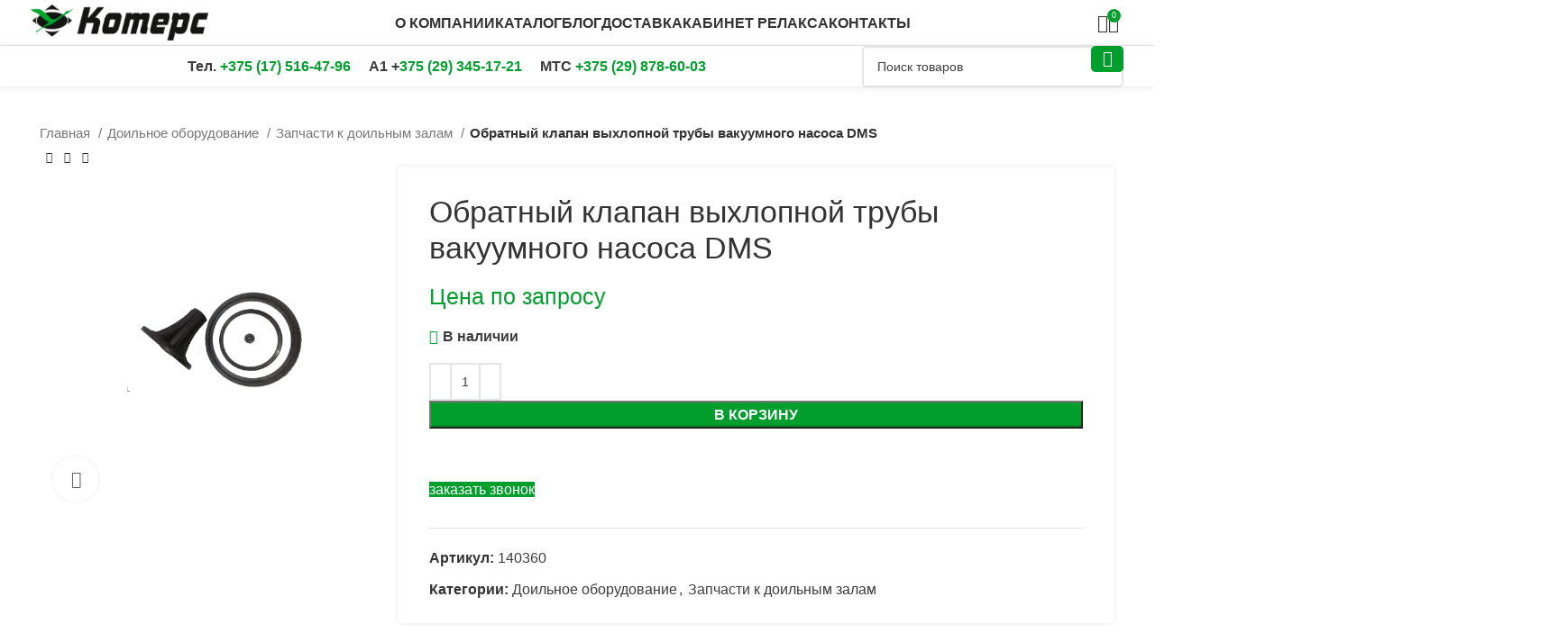

--- FILE ---
content_type: text/html; charset=UTF-8
request_url: https://koters.by/doilnoe-oborudovanie/zapasnye-chasti-k-doilnym-zalam-unibo/140360/
body_size: 78740
content:
<!DOCTYPE html>
<html lang="ru-RU" prefix="og: https://ogp.me/ns#"> <head><meta http-equiv="Content-Type" content="text/html;charset=UTF-8"><script>document.seraph_accel_usbpb=document.createElement;seraph_accel_izrbpb={add:function(b,a=10){void 0===this.a[a]&&(this.a[a]=[]);this.a[a].push(b)},a:{}}</script> <link rel="profile" href="https://gmpg.org/xfn/11"> <title>Купить Обратный клапан выхлопной трубы вакуумного насоса DMS в Минске - koters.by</title> <meta name="description" content="Обратный клапан выхлопной трубы вакуумного насоса DMS по низким ценам - ООО «Котерс» ⚡ В наличии большой ассортимент товаров для ферм ✓ Доставка по Минску и всей РБ ☎ +375 (29) 345-17-21"> <meta name="robots" content="follow, index, max-snippet:-1, max-video-preview:-1, max-image-preview:large"> <link rel="canonical" href="https://koters.by/doilnoe-oborudovanie/zapasnye-chasti-k-doilnym-zalam-unibo/140360/"> <meta property="og:locale" content="ru_RU"> <meta property="og:type" content="product"> <meta property="og:title" content="Купить Обратный клапан выхлопной трубы вакуумного насоса DMS в Минске - koters.by"> <meta property="og:description" content="Обратный клапан выхлопной трубы вакуумного насоса DMS по низким ценам - ООО «Котерс» ⚡ В наличии большой ассортимент товаров для ферм ✓ Доставка по Минску и всей РБ ☎ +375 (29) 345-17-21"> <meta property="og:url" content="https://koters.by/doilnoe-oborudovanie/zapasnye-chasti-k-doilnym-zalam-unibo/140360/"> <meta property="og:site_name" content="ООО «Котерс»"> <meta property="og:updated_time" content="2020-03-07T14:53:36+03:00"> <meta property="og:image" content="https://koters.by/wp-content/uploads/2018/06/140360.png"> <meta property="og:image:secure_url" content="https://koters.by/wp-content/uploads/2018/06/140360.png"> <meta property="og:image:width" content="600"> <meta property="og:image:height" content="600"> <meta property="og:image:alt" content="Обратный клапан выхлопной трубы вакуумного насоса DMS"> <meta property="og:image:type" content="image/png"> <meta property="product:price:currency" content="BYN"> <meta property="product:availability" content="instock"> <meta property="product:retailer_item_id" content="140360"> <meta name="twitter:card" content="summary_large_image"> <meta name="twitter:title" content="Купить Обратный клапан выхлопной трубы вакуумного насоса DMS в Минске - koters.by"> <meta name="twitter:description" content="Обратный клапан выхлопной трубы вакуумного насоса DMS по низким ценам - ООО «Котерс» ⚡ В наличии большой ассортимент товаров для ферм ✓ Доставка по Минску и всей РБ ☎ +375 (29) 345-17-21"> <meta name="twitter:image" content="https://koters.by/wp-content/uploads/2018/06/140360.png"> <meta name="twitter:label1" content="Цена"> <meta name="twitter:data1" content="0.00 BYN"> <meta name="twitter:label2" content="Доступность"> <meta name="twitter:data2" content="В наличии"> <script type="application/ld+json" class="rank-math-schema-pro">{"@context":"https://schema.org","@graph":[{"@type":"Organization","@id":"https://koters.by/#organization","name":"\u041e\u041e\u041e \u00ab\u041a\u043e\u0442\u0435\u0440\u0441\u00bb","url":"https://koters.by","logo":{"@type":"ImageObject","@id":"https://koters.by/#logo","url":"https://koters.by/wp-content/uploads/2024/02/favicon-koters.by_.svg","contentUrl":"https://koters.by/wp-content/uploads/2024/02/favicon-koters.by_.svg","caption":"\u041e\u041e\u041e \u00ab\u041a\u043e\u0442\u0435\u0440\u0441\u00bb","inLanguage":"ru-RU","width":"512","height":"512"}},{"@type":"WebSite","@id":"https://koters.by/#website","url":"https://koters.by","name":"\u041e\u041e\u041e \u00ab\u041a\u043e\u0442\u0435\u0440\u0441\u00bb","publisher":{"@id":"https://koters.by/#organization"},"inLanguage":"ru-RU"},{"@type":"ImageObject","@id":"https://koters.by/wp-content/uploads/2018/06/140360.png","url":"https://koters.by/wp-content/uploads/2018/06/140360.png","width":"600","height":"600","inLanguage":"ru-RU"},{"@type":"BreadcrumbList","@id":"https://koters.by/doilnoe-oborudovanie/zapasnye-chasti-k-doilnym-zalam-unibo/140360/#breadcrumb","itemListElement":[{"@type":"ListItem","position":"1","item":{"@id":"https://koters.by","name":"\u0413\u043b\u0430\u0432\u043d\u0430\u044f"}},{"@type":"ListItem","position":"2","item":{"@id":"https://koters.by/doilnoe-oborudovanie/","name":"\u0414\u043e\u0438\u043b\u044c\u043d\u043e\u0435 \u043e\u0431\u043e\u0440\u0443\u0434\u043e\u0432\u0430\u043d\u0438\u0435"}},{"@type":"ListItem","position":"3","item":{"@id":"https://koters.by/doilnoe-oborudovanie/zapasnye-chasti-k-doilnym-zalam-unibo/140360/","name":"\u041e\u0431\u0440\u0430\u0442\u043d\u044b\u0439 \u043a\u043b\u0430\u043f\u0430\u043d \u0432\u044b\u0445\u043b\u043e\u043f\u043d\u043e\u0439 \u0442\u0440\u0443\u0431\u044b \u0432\u0430\u043a\u0443\u0443\u043c\u043d\u043e\u0433\u043e \u043d\u0430\u0441\u043e\u0441\u0430 DMS"}}]},{"@type":"ItemPage","@id":"https://koters.by/doilnoe-oborudovanie/zapasnye-chasti-k-doilnym-zalam-unibo/140360/#webpage","url":"https://koters.by/doilnoe-oborudovanie/zapasnye-chasti-k-doilnym-zalam-unibo/140360/","name":"\u041a\u0443\u043f\u0438\u0442\u044c \u041e\u0431\u0440\u0430\u0442\u043d\u044b\u0439 \u043a\u043b\u0430\u043f\u0430\u043d \u0432\u044b\u0445\u043b\u043e\u043f\u043d\u043e\u0439 \u0442\u0440\u0443\u0431\u044b \u0432\u0430\u043a\u0443\u0443\u043c\u043d\u043e\u0433\u043e \u043d\u0430\u0441\u043e\u0441\u0430 DMS \u0432 \u041c\u0438\u043d\u0441\u043a\u0435 - koters.by","datePublished":"2018-06-09T00:00:00+03:00","dateModified":"2020-03-07T14:53:36+03:00","isPartOf":{"@id":"https://koters.by/#website"},"primaryImageOfPage":{"@id":"https://koters.by/wp-content/uploads/2018/06/140360.png"},"inLanguage":"ru-RU","breadcrumb":{"@id":"https://koters.by/doilnoe-oborudovanie/zapasnye-chasti-k-doilnym-zalam-unibo/140360/#breadcrumb"}},{"@type":"Product","name":"\u041a\u0443\u043f\u0438\u0442\u044c \u041e\u0431\u0440\u0430\u0442\u043d\u044b\u0439 \u043a\u043b\u0430\u043f\u0430\u043d \u0432\u044b\u0445\u043b\u043e\u043f\u043d\u043e\u0439 \u0442\u0440\u0443\u0431\u044b \u0432\u0430\u043a\u0443\u0443\u043c\u043d\u043e\u0433\u043e \u043d\u0430\u0441\u043e\u0441\u0430 DMS \u0432 \u041c\u0438\u043d\u0441\u043a\u0435 - koters.by","description":"\u041f\u0440\u0435\u0434\u043b\u0430\u0433\u0430\u0435\u043c \u043a\u0443\u043f\u0438\u0442\u044c \u041e\u0431\u0440\u0430\u0442\u043d\u044b\u0439 \u043a\u043b\u0430\u043f\u0430\u043d \u0432\u044b\u0445\u043b\u043e\u043f\u043d\u043e\u0439 \u0442\u0440\u0443\u0431\u044b \u0432\u0430\u043a\u0443\u0443\u043c\u043d\u043e\u0433\u043e \u043d\u0430\u0441\u043e\u0441\u0430 DMS \u0432 \u041c\u0438\u043d\u0441\u043a\u0435 \u0432 \u043a\u0430\u0442\u0430\u043b\u043e\u0433\u0435 \u043a\u043e\u043c\u043f\u0430\u043d\u0438\u0438 \u041e\u041e\u041e \u00ab\u041a\u043e\u0442\u0435\u0440\u0441\u00bb \u2714\ufe0f \u0414\u043e\u0441\u0442\u0430\u0432\u043a\u0430 \u043f\u043e \u0432\u0441\u0435\u0439 \u0411\u0435\u043b\u0430\u0440\u0443\u0441\u0438 \u260e\ufe0f \u0417\u0432\u043e\u043d\u0438\u0442\u0435 +375 (29) 878-60-03","sku":"140360","category":"\u0414\u043e\u0438\u043b\u044c\u043d\u043e\u0435 \u043e\u0431\u043e\u0440\u0443\u0434\u043e\u0432\u0430\u043d\u0438\u0435","mainEntityOfPage":{"@id":"https://koters.by/doilnoe-oborudovanie/zapasnye-chasti-k-doilnym-zalam-unibo/140360/#webpage"},"image":[{"@type":"ImageObject","url":"https://koters.by/wp-content/uploads/2018/06/140360.png","height":"600","width":"600"}],"offers":{"@type":"Offer","price":"0","priceCurrency":"BYN","priceValidUntil":"2027-12-31","availability":"https://schema.org/InStock","itemCondition":"NewCondition","url":"https://koters.by/doilnoe-oborudovanie/zapasnye-chasti-k-doilnym-zalam-unibo/140360/","seller":{"@type":"Organization","@id":"https://koters.by/","name":"\u041e\u041e\u041e \u00ab\u041a\u043e\u0442\u0435\u0440\u0441\u00bb","url":"https://koters.by","logo":"https://koters.by/wp-content/uploads/2024/02/favicon-koters.by_.svg"}},"@id":"https://koters.by/doilnoe-oborudovanie/zapasnye-chasti-k-doilnym-zalam-unibo/140360/#richSnippet"}]}</script> <link rel="dns-prefetch" href="//www.googletagmanager.com"> <link rel="dns-prefetch" href="//use.fontawesome.com">                                                                        <script src="https://koters.by/wp-content/plugins/wp-yandex-metrika/assets/YmEc.min.js?ver=1.2.1" id="wp-yandex-metrika_YmEc-js" type="o/js-lzl"></script> <script id="wp-yandex-metrika_YmEc-js-after" type="o/js-lzl">
/* <![CDATA[ */
window.tmpwpym={datalayername:'dataLayer',counters:JSON.parse('[{"number":"53404318","webvisor":"1"}]'),targets:JSON.parse('[]')};
/* ]]> */
</script> <script src="https://koters.by/wp-includes/js/jquery/jquery.min.js?ver=3.7.1" id="jquery-core-js" type="o/js-lzl"></script> <script src="https://koters.by/wp-content/plugins/wp-yandex-metrika/assets/frontend.min.js?ver=1.2.1" id="wp-yandex-metrika_frontend-js" type="o/js-lzl"></script> <script src="https://koters.by/wp-content/plugins/woocommerce/assets/js/jquery-blockui/jquery.blockUI.min.js?ver=2.7.0-wc.9.3.5" id="jquery-blockui-js" data-wp-strategy="defer" type="o/js-lzl"></script> <script id="wc-add-to-cart-js-extra" type="o/js-lzl">
/* <![CDATA[ */
var wc_add_to_cart_params = {"ajax_url":"\/wp-admin\/admin-ajax.php","wc_ajax_url":"\/?wc-ajax=%%endpoint%%","i18n_view_cart":"\u041f\u0440\u043e\u0441\u043c\u043e\u0442\u0440 \u043a\u043e\u0440\u0437\u0438\u043d\u044b","cart_url":"https:\/\/koters.by\/cart\/","is_cart":"","cart_redirect_after_add":"no"};
/* ]]> */
</script> <script src="https://koters.by/wp-content/plugins/woocommerce/assets/js/frontend/add-to-cart.min.js?ver=9.3.5" id="wc-add-to-cart-js" data-wp-strategy="defer" type="o/js-lzl"></script> <script src="https://koters.by/wp-content/plugins/woocommerce/assets/js/zoom/jquery.zoom.min.js?ver=1.7.21-wc.9.3.5" id="zoom-js" defer data-wp-strategy="defer" type="o/js-lzl"></script> <script id="wc-single-product-js-extra" type="o/js-lzl">
/* <![CDATA[ */
var wc_single_product_params = {"i18n_required_rating_text":"\u041f\u043e\u0436\u0430\u043b\u0443\u0439\u0441\u0442\u0430, \u043f\u043e\u0441\u0442\u0430\u0432\u044c\u0442\u0435 \u043e\u0446\u0435\u043d\u043a\u0443","review_rating_required":"yes","flexslider":{"rtl":false,"animation":"slide","smoothHeight":true,"directionNav":false,"controlNav":"thumbnails","slideshow":false,"animationSpeed":500,"animationLoop":false,"allowOneSlide":false},"zoom_enabled":"","zoom_options":[],"photoswipe_enabled":"","photoswipe_options":{"shareEl":false,"closeOnScroll":false,"history":false,"hideAnimationDuration":0,"showAnimationDuration":0},"flexslider_enabled":""};
/* ]]> */
</script> <script src="https://koters.by/wp-content/plugins/woocommerce/assets/js/frontend/single-product.min.js?ver=9.3.5" id="wc-single-product-js" defer data-wp-strategy="defer" type="o/js-lzl"></script> <script src="https://koters.by/wp-content/plugins/woocommerce/assets/js/js-cookie/js.cookie.min.js?ver=2.1.4-wc.9.3.5" id="js-cookie-js" data-wp-strategy="defer" type="o/js-lzl"></script> <script id="contactus-js-extra" type="o/js-lzl">
/* <![CDATA[ */
var arCUVars = {"url":"https:\/\/koters.by\/wp-admin\/admin-ajax.php","version":"2.2.7","_wpnonce":"<input type=\"hidden\" id=\"_wpnonce\" name=\"_wpnonce\" value=\"3cb77800e0\" \/><input type=\"hidden\" name=\"_wp_http_referer\" value=\"\/doilnoe-oborudovanie\/zapasnye-chasti-k-doilnym-zalam-unibo\/140360\/\" \/>"};
/* ]]> */
</script> <script src="https://koters.by/wp-content/plugins/ar-contactus/res/js/contactus.min.js?ver=2.2.7" id="contactus-js" type="o/js-lzl"></script> <script src="https://koters.by/wp-content/plugins/ar-contactus/res/js/scripts.js?ver=2.2.7" id="contactus.scripts-js" type="o/js-lzl"></script> <script src="https://koters.by/wp-content/plugins/js_composer/assets/js/vendors/woocommerce-add-to-cart.js?ver=7.9" id="vc_woocommerce-add-to-cart-js-js" type="o/js-lzl"></script> <script src="https://www.googletagmanager.com/gtag/js?id=GT-K8GVZC3" id="google_gtagjs-js" async type="o/js-lzl"></script> <script id="google_gtagjs-js-after" type="o/js-lzl">
/* <![CDATA[ */
window.dataLayer = window.dataLayer || [];function gtag(){dataLayer.push(arguments);}
gtag("set","linker",{"domains":["koters.by"]});
gtag("js", new Date());
gtag("set", "developer_id.dZTNiMT", true);
gtag("config", "GT-K8GVZC3");
gtag("config", "AW-629196325");
 window._googlesitekit = window._googlesitekit || {}; window._googlesitekit.throttledEvents = []; window._googlesitekit.gtagEvent = (name, data) => { var key = JSON.stringify( { name, data } ); if ( !! window._googlesitekit.throttledEvents[ key ] ) { return; } window._googlesitekit.throttledEvents[ key ] = true; setTimeout( () => { delete window._googlesitekit.throttledEvents[ key ]; }, 5 ); gtag( "event", name, { ...data, event_source: "site-kit" } ); }; 
/* ]]> */
</script> <script src="https://koters.by/wp-content/themes/woodmart/js/libs/device.min.js?ver=7.6.0" id="wd-device-library-js" type="o/js-lzl"></script> <script src="https://koters.by/wp-content/themes/woodmart/js/scripts/global/scrollBar.min.js?ver=7.6.0" id="wd-scrollbar-js" type="o/js-lzl"></script> <script></script><link rel="https://api.w.org/" href="https://koters.by/wp-json/"><link rel="alternate" title="JSON" type="application/json" href="https://koters.by/wp-json/wp/v2/product/1628"><link rel="alternate" title="oEmbed (JSON)" type="application/json+oembed" href="https://koters.by/wp-json/oembed/1.0/embed?url=https%3A%2F%2Fkoters.by%2Fdoilnoe-oborudovanie%2Fzapasnye-chasti-k-doilnym-zalam-unibo%2F140360%2F"> <link rel="alternate" title="oEmbed (XML)" type="text/xml+oembed" href="https://koters.by/wp-json/oembed/1.0/embed?url=https%3A%2F%2Fkoters.by%2Fdoilnoe-oborudovanie%2Fzapasnye-chasti-k-doilnym-zalam-unibo%2F140360%2F&amp;format=xml"> <meta name="generator" content="Site Kit by Google 1.170.0"><script async src="https://koters.by/wp-content/uploads/perfmatters/gtagv4.js?id=GTM-5P7T3PZ" type="o/js-lzl"></script><script type="o/js-lzl">window.dataLayer = window.dataLayer || [];function gtag(){dataLayer.push(arguments);}gtag("js", new Date());gtag("config", "GTM-5P7T3PZ");</script><meta name="verification" content="f612c7d25f5690ad41496fcfdbf8d1"> <script async src="https://www.googletagmanager.com/gtag/js?id=AW-629196325" type="o/js-lzl"></script> <script type="o/js-lzl">
		window.dataLayer = window.dataLayer || [];
		function gtag(){dataLayer.push(arguments);}
		gtag('js', new Date());
		gtag('config', 'AW-629196325');
	</script> <meta name="theme-color" content="rgb(203,206,225)"> <meta name="viewport" content="width=device-width, initial-scale=1.0, maximum-scale=1.0, user-scalable=no"> <noscript><style>.woocommerce-product-gallery{opacity:1!important}</style><style></style></noscript> <meta name="generator" content="Powered by WPBakery Page Builder - drag and drop page builder for WordPress."> <script type="o/js-lzl">function perfmatters_check_cart_fragments(){if(null!==document.getElementById("perfmatters-cart-fragments"))return!1;if(document.cookie.match("(^|;) ?woocommerce_cart_hash=([^;]*)(;|$)")){var e=document.createElement("script");e.id="perfmatters-cart-fragments",e.src="https://koters.by/wp-content/plugins/woocommerce/assets/js/frontend/cart-fragments.min.js",e.async=!0,document.head.appendChild(e)}}perfmatters_check_cart_fragments(),document.addEventListener("click",function(){setTimeout(perfmatters_check_cart_fragments,1e3)});</script> <script type="o/js-lzl">
            (function (m, e, t, r, i, k, a) {
                m[i] = m[i] || function () {
                    (m[i].a = m[i].a || []).push(arguments)
                };
                m[i].l = 1 * new Date();
                k = e.createElement(t), a = e.getElementsByTagName(t)[0], k.async = 1, k.src = r, a.parentNode.insertBefore(k, a)
            })

            (window, document, "script", "https://mc.yandex.ru/metrika/tag.js", "ym");

            ym("53404318", "init", {
                clickmap: true,
                trackLinks: true,
                accurateTrackBounce: true,
                webvisor: true,
                ecommerce: "dataLayer",
                params: {
                    __ym: {
                        "ymCmsPlugin": {
                            "cms": "wordpress",
                            "cmsVersion":"6.6",
                            "pluginVersion": "1.2.1",
                            "ymCmsRip": "3987254174"
                        }
                    }
                }
            });
        </script>  <link rel="icon" href="https://koters.by/wp-content/uploads/2024/05/favicon-150x150.png" sizes="32x32"> <link rel="icon" href="https://koters.by/wp-content/uploads/2024/05/favicon.png" sizes="192x192"> <link rel="apple-touch-icon" href="https://koters.by/wp-content/uploads/2024/05/favicon.png"> <meta name="msapplication-TileImage" content="https://koters.by/wp-content/uploads/2024/05/favicon.png"> <noscript><style>.wpb_animate_when_almost_visible{opacity:1}</style></noscript><noscript><style>.lzl{display:none!important;}</style></noscript><style>img.lzl,img.lzl-ing{opacity:0.01;}img.lzl-ed{transition:opacity .25s ease-in-out;}</style><style id="rank-math-toc-block-style-inline-css"></style><link id="rank-math-toc-block-style-inline-css-nonCrit" rel="stylesheet/lzl-nc" href="/wp-content/cache/seraphinite-accelerator/s/m/d/css/1fb99fcf160bb0284c34cbba7d02032d.d4.css"><noscript lzl=""><link id="rank-math-toc-block-style-inline-css-nonCrit" rel="stylesheet" href="/wp-content/cache/seraphinite-accelerator/s/m/d/css/1fb99fcf160bb0284c34cbba7d02032d.d4.css"></noscript><style id="woocommerce-inline-inline-css">.woocommerce form .form-row .required{visibility:visible}</style><style id="contactus.css-css-crit" media="all">@keyframes arcu_bounce{20%,53%,80%,from,to{animation-timing-function:cubic-bezier(.215,.61,.355,1);transform:translate3d(0,0,0)}40%,43%{animation-timing-function:cubic-bezier(.755,.05,.855,.06);transform:translate3d(0,-30px,0)}70%{animation-timing-function:cubic-bezier(.755,.05,.855,.06);transform:translate3d(0,-15px,0)}90%{transform:translate3d(0,-4px,0)}}@keyframes arcu_flash{50%,from,to{opacity:1}25%,75%{opacity:0}}@keyframes arcu_pulse{from{transform:scale3d(1,1,1)}50%{transform:scale3d(1.05,1.05,1.05)}to{transform:scale3d(1,1,1)}}@keyframes arcu_rubberBand{from{transform:scale3d(1,1,1)}30%{transform:scale3d(1.25,.75,1)}40%{transform:scale3d(.75,1.25,1)}50%{transform:scale3d(1.15,.85,1)}65%{transform:scale3d(.95,1.05,1)}75%{transform:scale3d(1.05,.95,1)}to{transform:scale3d(1,1,1)}}@keyframes arcu_shake{from,to{transform:translate3d(0,0,0)}10%,30%,50%,70%,90%{transform:translate3d(-10px,0,0)}20%,40%,60%,80%{transform:translate3d(10px,0,0)}}@keyframes arcu_headShake{0%{transform:translateX(0)}6.5%{transform:translateX(-6px) rotateY(-9deg)}18.5%{transform:translateX(5px) rotateY(7deg)}31.5%{transform:translateX(-3px) rotateY(-5deg)}43.5%{transform:translateX(2px) rotateY(3deg)}50%{transform:translateX(0)}}@keyframes arcu_swing{20%{transform:rotate3d(0,0,1,15deg)}40%{transform:rotate3d(0,0,1,-10deg)}60%{transform:rotate3d(0,0,1,5deg)}80%{transform:rotate3d(0,0,1,-5deg)}to{transform:rotate3d(0,0,1,0deg)}}@keyframes arcu_tada{from{transform:scale3d(1,1,1)}10%,20%{transform:scale3d(.9,.9,.9) rotate3d(0,0,1,-3deg)}30%,50%,70%,90%{transform:scale3d(1.1,1.1,1.1) rotate3d(0,0,1,3deg)}40%,60%,80%{transform:scale3d(1.1,1.1,1.1) rotate3d(0,0,1,-3deg)}to{transform:scale3d(1,1,1)}}@keyframes arcu_wobble{from{transform:none}15%{transform:translate3d(-25%,0,0) rotate3d(0,0,1,-5deg)}30%{transform:translate3d(20%,0,0) rotate3d(0,0,1,3deg)}45%{transform:translate3d(-15%,0,0) rotate3d(0,0,1,-3deg)}60%{transform:translate3d(10%,0,0) rotate3d(0,0,1,2deg)}75%{transform:translate3d(-5%,0,0) rotate3d(0,0,1,-1deg)}to{transform:none}}@keyframes arcu_jello{11.1%,from,to{transform:none}22.2%{transform:skewX(-12.5deg) skewY(-12.5deg)}33.3%{transform:skewX(6.25deg) skewY(6.25deg)}44.4%{transform:skewX(-3.125deg) skewY(-3.125deg)}55.5%{transform:skewX(1.5625deg) skewY(1.5625deg)}66.6%{transform:skewX(-.78125deg) skewY(-.78125deg)}77.7%{transform:skewX(.390625deg) skewY(.390625deg)}88.8%{transform:skewX(-.1953125deg) skewY(-.1953125deg)}}@keyframes arcu_bounceIn{20%,40%,60%,80%,from,to{animation-timing-function:cubic-bezier(.215,.61,.355,1)}0%{opacity:0;transform:scale3d(.3,.3,.3)}20%{transform:scale3d(1.1,1.1,1.1)}40%{transform:scale3d(.9,.9,.9)}60%{opacity:1;transform:scale3d(1.03,1.03,1.03)}80%{transform:scale3d(.97,.97,.97)}to{opacity:1;transform:scale3d(1,1,1)}}@keyframes arcu_bounceInDown{60%,75%,90%,from,to{animation-timing-function:cubic-bezier(.215,.61,.355,1)}0%{opacity:0;transform:translate3d(0,-3000px,0)}60%{opacity:1;transform:translate3d(0,25px,0)}75%{transform:translate3d(0,-10px,0)}90%{transform:translate3d(0,5px,0)}to{transform:none}}@keyframes arcu_bounceInLeft{60%,75%,90%,from,to{animation-timing-function:cubic-bezier(.215,.61,.355,1)}0%{opacity:0;transform:translate3d(-3000px,0,0)}60%{opacity:1;transform:translate3d(25px,0,0)}75%{transform:translate3d(-10px,0,0)}90%{transform:translate3d(5px,0,0)}to{transform:none}}@keyframes arcu_bounceInRight{60%,75%,90%,from,to{animation-timing-function:cubic-bezier(.215,.61,.355,1)}from{opacity:0;transform:translate3d(3000px,0,0)}60%{opacity:1;transform:translate3d(-25px,0,0)}75%{transform:translate3d(10px,0,0)}90%{transform:translate3d(-5px,0,0)}to{transform:none}}@keyframes arcu_bounceInUp{60%,75%,90%,from,to{animation-timing-function:cubic-bezier(.215,.61,.355,1)}from{opacity:0;transform:translate3d(0,3000px,0)}60%{opacity:1;transform:translate3d(0,-20px,0)}75%{transform:translate3d(0,10px,0)}90%{transform:translate3d(0,-5px,0)}to{transform:translate3d(0,0,0)}}@keyframes arcu_bounceOut{20%{transform:scale3d(.9,.9,.9)}50%,55%{opacity:1;transform:scale3d(1.1,1.1,1.1)}to{opacity:0;transform:scale3d(.3,.3,.3)}}@keyframes arcu_bounceOutDown{20%{transform:translate3d(0,10px,0)}40%,45%{opacity:1;transform:translate3d(0,-20px,0)}to{opacity:0;transform:translate3d(0,2000px,0)}}@keyframes arcu_bounceOutLeft{20%{opacity:1;transform:translate3d(20px,0,0)}to{opacity:0;transform:translate3d(-2000px,0,0)}}@keyframes arcu_bounceOutRight{20%{opacity:1;transform:translate3d(-20px,0,0)}to{opacity:0;transform:translate3d(2000px,0,0)}}@keyframes arcu_bounceOutUp{20%{transform:translate3d(0,-10px,0)}40%,45%{opacity:1;transform:translate3d(0,20px,0)}to{opacity:0;transform:translate3d(0,-2000px,0)}}@keyframes arcu_fadeIn{from{opacity:0}to{opacity:1}}@keyframes arcu_fadeInDown{from{opacity:0;transform:translate3d(0,-100%,0)}to{opacity:1;transform:none}}@keyframes arcu_fadeInDownBig{from{opacity:0;transform:translate3d(0,-2000px,0)}to{opacity:1;transform:none}}@keyframes arcu_fadeInLeft{from{opacity:0;transform:translate3d(-100%,0,0)}to{opacity:1;transform:none}}@keyframes arcu_fadeInLeftBig{from{opacity:0;transform:translate3d(-2000px,0,0)}to{opacity:1;transform:none}}@keyframes arcu_fadeInRight{from{opacity:0;transform:translate3d(100%,0,0)}to{opacity:1;transform:none}}@keyframes arcu_fadeInRightBig{from{opacity:0;transform:translate3d(2000px,0,0)}to{opacity:1;transform:none}}@keyframes arcu_fadeInUp{from{opacity:0;transform:translate3d(0,100%,0)}to{opacity:1;transform:none}}@keyframes arcu_fadeInUpBig{from{opacity:0;transform:translate3d(0,2000px,0)}to{opacity:1;transform:none}}@keyframes arcu_fadeOut{from{opacity:1}to{opacity:0}}@keyframes arcu_fadeOutDown{from{opacity:1}to{opacity:0;transform:translate3d(0,100%,0)}}@keyframes arcu_fadeOutDownBig{from{opacity:1}to{opacity:0;transform:translate3d(0,2000px,0)}}@keyframes arcu_fadeOutLeft{from{opacity:1}to{opacity:0;transform:translate3d(-100%,0,0)}}@keyframes arcu_fadeOutLeftBig{from{opacity:1}to{opacity:0;transform:translate3d(-2000px,0,0)}}@keyframes arcu_fadeOutRight{from{opacity:1}to{opacity:0;transform:translate3d(100%,0,0)}}@keyframes arcu_fadeOutRightBig{from{opacity:1}to{opacity:0;transform:translate3d(2000px,0,0)}}@keyframes arcu_fadeOutUp{from{opacity:1}to{opacity:0;transform:translate3d(0,-100%,0)}}@keyframes arcu_fadeOutUpBig{from{opacity:1}to{opacity:0;transform:translate3d(0,-2000px,0)}}@keyframes arcu_flip{from{transform:perspective(400px) rotate3d(0,1,0,-360deg);animation-timing-function:ease-out}40%{transform:perspective(400px) translate3d(0,0,150px) rotate3d(0,1,0,-190deg);animation-timing-function:ease-out}50%{transform:perspective(400px) translate3d(0,0,150px) rotate3d(0,1,0,-170deg);animation-timing-function:ease-in}80%{transform:perspective(400px) scale3d(.95,.95,.95);animation-timing-function:ease-in}to{transform:perspective(400px);animation-timing-function:ease-in}}@keyframes arcu_flipInX{from{transform:perspective(400px) rotate3d(1,0,0,90deg);animation-timing-function:ease-in;opacity:0}40%{transform:perspective(400px) rotate3d(1,0,0,-20deg);animation-timing-function:ease-in}60%{transform:perspective(400px) rotate3d(1,0,0,10deg);opacity:1}80%{transform:perspective(400px) rotate3d(1,0,0,-5deg)}to{transform:perspective(400px)}}@keyframes arcu_flipInY{from{transform:perspective(400px) rotate3d(0,1,0,90deg);animation-timing-function:ease-in;opacity:0}40%{transform:perspective(400px) rotate3d(0,1,0,-20deg);animation-timing-function:ease-in}60%{transform:perspective(400px) rotate3d(0,1,0,10deg);opacity:1}80%{transform:perspective(400px) rotate3d(0,1,0,-5deg)}to{transform:perspective(400px)}}@keyframes arcu_flipOutX{from{transform:perspective(400px)}30%{transform:perspective(400px) rotate3d(1,0,0,-20deg);opacity:1}to{transform:perspective(400px) rotate3d(1,0,0,90deg);opacity:0}}@keyframes arcu_flipOutY{from{transform:perspective(400px)}30%{transform:perspective(400px) rotate3d(0,1,0,-15deg);opacity:1}to{transform:perspective(400px) rotate3d(0,1,0,90deg);opacity:0}}@keyframes arcu_lightSpeedIn{from{transform:translate3d(100%,0,0) skewX(-30deg);opacity:0}60%{transform:skewX(20deg);opacity:1}80%{transform:skewX(-5deg);opacity:1}to{transform:none;opacity:1}}@keyframes arcu_lightSpeedOut{from{opacity:1}to{transform:translate3d(100%,0,0) skewX(30deg);opacity:0}}@keyframes arcu_rotateIn{from{transform-origin:center;transform:rotate3d(0,0,1,-200deg);opacity:0}to{transform-origin:center;transform:none;opacity:1}}@keyframes arcu_rotateInDownLeft{from{transform-origin:left bottom;transform:rotate3d(0,0,1,-45deg);opacity:0}to{transform-origin:left bottom;transform:none;opacity:1}}@keyframes arcu_rotateInDownRight{from{transform-origin:right bottom;transform:rotate3d(0,0,1,45deg);opacity:0}to{transform-origin:right bottom;transform:none;opacity:1}}@keyframes arcu_rotateInUpLeft{from{transform-origin:left bottom;transform:rotate3d(0,0,1,45deg);opacity:0}to{transform-origin:left bottom;transform:none;opacity:1}}@keyframes arcu_rotateInUpRight{from{transform-origin:right bottom;transform:rotate3d(0,0,1,-90deg);opacity:0}to{transform-origin:right bottom;transform:none;opacity:1}}@keyframes arcu_rotateOut{from{transform-origin:center;opacity:1}to{transform-origin:center;transform:rotate3d(0,0,1,200deg);opacity:0}}@keyframes arcu_rotateOutDownLeft{from{transform-origin:left bottom;opacity:1}to{transform-origin:left bottom;transform:rotate3d(0,0,1,45deg);opacity:0}}@keyframes arcu_rotateOutDownRight{from{transform-origin:right bottom;opacity:1}to{transform-origin:right bottom;transform:rotate3d(0,0,1,-45deg);opacity:0}}@keyframes arcu_rotateOutUpLeft{from{transform-origin:left bottom;opacity:1}to{transform-origin:left bottom;transform:rotate3d(0,0,1,-45deg);opacity:0}}@keyframes arcu_rotateOutUpRight{from{transform-origin:right bottom;opacity:1}to{transform-origin:right bottom;transform:rotate3d(0,0,1,90deg);opacity:0}}@keyframes arcu_hinge{0%{transform-origin:top left;animation-timing-function:ease-in-out}20%,60%{transform:rotate3d(0,0,1,80deg);transform-origin:top left;animation-timing-function:ease-in-out}40%,80%{transform:rotate3d(0,0,1,60deg);transform-origin:top left;animation-timing-function:ease-in-out;opacity:1}to{transform:translate3d(0,700px,0);opacity:0}}@keyframes arcu_jackInTheBox{from{opacity:0;transform:scale(.1) rotate(30deg);transform-origin:center bottom}50%{transform:rotate(-10deg)}70%{transform:rotate(3deg)}to{opacity:1;transform:scale(1)}}@keyframes arcu_rollIn{from{opacity:0;transform:translate3d(-100%,0,0) rotate3d(0,0,1,-120deg)}to{opacity:1;transform:none}}@keyframes arcu_rollOut{from{opacity:1}to{opacity:0;transform:translate3d(100%,0,0) rotate3d(0,0,1,120deg)}}@keyframes arcu_zoomIn{from{opacity:0;transform:scale3d(.3,.3,.3)}50%{opacity:1}}@keyframes arcu_zoomInDown{from{opacity:0;transform:scale3d(.1,.1,.1) translate3d(0,-1000px,0);animation-timing-function:cubic-bezier(.55,.055,.675,.19)}60%{opacity:1;transform:scale3d(.475,.475,.475) translate3d(0,60px,0);animation-timing-function:cubic-bezier(.175,.885,.32,1)}}@keyframes arcu_zoomInLeft{from{opacity:0;transform:scale3d(.1,.1,.1) translate3d(-1000px,0,0);animation-timing-function:cubic-bezier(.55,.055,.675,.19)}60%{opacity:1;transform:scale3d(.475,.475,.475) translate3d(10px,0,0);animation-timing-function:cubic-bezier(.175,.885,.32,1)}}@keyframes arcu_zoomInRight{from{opacity:0;transform:scale3d(.1,.1,.1) translate3d(1000px,0,0);animation-timing-function:cubic-bezier(.55,.055,.675,.19)}60%{opacity:1;transform:scale3d(.475,.475,.475) translate3d(-10px,0,0);animation-timing-function:cubic-bezier(.175,.885,.32,1)}}@keyframes arcu_zoomInUp{from{opacity:0;transform:scale3d(.1,.1,.1) translate3d(0,1000px,0);animation-timing-function:cubic-bezier(.55,.055,.675,.19)}60%{opacity:1;transform:scale3d(.475,.475,.475) translate3d(0,-60px,0);animation-timing-function:cubic-bezier(.175,.885,.32,1)}}@keyframes arcu_zoomOut{from{opacity:1}50%{opacity:0;transform:scale3d(.3,.3,.3)}to{opacity:0}}@keyframes arcu_zoomOutDown{40%{opacity:1;transform:scale3d(.475,.475,.475) translate3d(0,-60px,0);animation-timing-function:cubic-bezier(.55,.055,.675,.19)}to{opacity:0;transform:scale3d(.1,.1,.1) translate3d(0,2000px,0);transform-origin:center bottom;animation-timing-function:cubic-bezier(.175,.885,.32,1)}}@keyframes arcu_zoomOutLeft{40%{opacity:1;transform:scale3d(.475,.475,.475) translate3d(42px,0,0)}to{opacity:0;transform:scale(.1) translate3d(-2000px,0,0);transform-origin:left center}}@keyframes arcu_zoomOutRight{40%{opacity:1;transform:scale3d(.475,.475,.475) translate3d(-42px,0,0)}to{opacity:0;transform:scale(.1) translate3d(2000px,0,0);transform-origin:right center}}@keyframes arcu_zoomOutUp{40%{opacity:1;transform:scale3d(.475,.475,.475) translate3d(0,60px,0);animation-timing-function:cubic-bezier(.55,.055,.675,.19)}to{opacity:0;transform:scale3d(.1,.1,.1) translate3d(0,-2000px,0);transform-origin:center bottom;animation-timing-function:cubic-bezier(.175,.885,.32,1)}}@keyframes arcu_slideInDown{from{transform:translate3d(0,-100%,0);visibility:visible}to{transform:translate3d(0,0,0)}}@keyframes arcu_slideInLeft{from{transform:translate3d(-100%,0,0);visibility:visible}to{transform:translate3d(0,0,0)}}@keyframes arcu_slideInRight{from{transform:translate3d(100%,0,0);visibility:visible}to{transform:translate3d(0,0,0)}}@keyframes arcu_slideInUp{from{transform:translate3d(0,100%,0);visibility:visible}to{transform:translate3d(0,0,0)}}@keyframes arcu_slideOutDown{from{transform:translate3d(0,0,0)}to{visibility:hidden;transform:translate3d(0,100%,0)}}@keyframes arcu_slideOutLeft{from{transform:translate3d(0,0,0)}to{visibility:hidden;transform:translate3d(-100%,0,0)}}@keyframes arcu_slideOutRight{from{transform:translate3d(0,0,0)}to{visibility:hidden;transform:translate3d(100%,0,0)}}@keyframes arcu_slideOutUp{from{transform:translate3d(0,0,0)}to{visibility:hidden;transform:translate3d(0,-100%,0)}}@-webkit-keyframes arcu-pulse{0%{-webkit-transform:scale(0);transform:scale(0);opacity:1}50%{opacity:.5}100%{-webkit-transform:scale(1.3);transform:scale(1.3);opacity:0}}@keyframes arcu-updown{0%,43%,100%{-webkit-transform:translate(0 0);transform:translate(0,0)}25%,35%{-webkit-transform:translate(0,-6px);transform:translate(0,-6px)}}@-webkit-keyframes arcu-updown{0%{-webkit-transform:translate(0,0);transform:translate(0,0)}25%{-webkit-transform:translate(0,6px);transform:translate(0,6px)}35%{-webkit-transform:translate(0,6px);transform:translate(0,6px)}43%{-webkit-transform:translate(0,0);transform:translate(0,0)}100%{-webkit-transform:translate(0,0);transform:translate(0,0)}}@keyframes arcu-pulse{0%{-webkit-transform:scale(0);transform:scale(0);opacity:1}50%{opacity:.5}100%{-webkit-transform:scale(1.3);transform:scale(1.3);opacity:0}}@-webkit-keyframes arcu-show-stat{0%,20%{-webkit-transform:scale(1);transform:scale(1)}21%,84%{-webkit-transform:scale(0);transform:scale(0)}85%,100%{-webkit-transform:scale(1);transform:scale(1)}}@keyframes arcu-show-stat{0%,20%{-webkit-transform:scale(1);transform:scale(1)}21%,84%{-webkit-transform:scale(0);transform:scale(0)}85%,100%{-webkit-transform:scale(1);transform:scale(1)}}@-webkit-keyframes arcu-show-icons{0%,20%{-webkit-transform:scale(0);transform:scale(0)}21%,84%{-webkit-transform:scale(1);transform:scale(1)}85%,100%{-webkit-transform:scale(0);transform:scale(0)}}@keyframes arcu-show-icons{0%,20%{-webkit-transform:scale(0);transform:scale(0)}21%,84%{-webkit-transform:scale(1);transform:scale(1)}85%,100%{-webkit-transform:scale(0);transform:scale(0)}}</style><link rel="stylesheet/lzl-nc" id="contactus.css-css" href="https://koters.by/wp-content/cache/seraphinite-accelerator/s/m/d/css/33b926640985c9e43540c7448d87f45c.1a205.css" media="all"><noscript lzl=""><link rel="stylesheet" id="contactus.css-css" href="https://koters.by/wp-content/cache/seraphinite-accelerator/s/m/d/css/33b926640985c9e43540c7448d87f45c.1a205.css" media="all"></noscript><link rel="stylesheet/lzl-nc" id="contactus.generated.desktop.css-css" href="https://koters.by/wp-content/cache/seraphinite-accelerator/s/m/d/css/17467d10f2b10fbc4a12b78301e2c690.8ca.css" media="all"><noscript lzl=""><link rel="stylesheet" id="contactus.generated.desktop.css-css" href="https://koters.by/wp-content/cache/seraphinite-accelerator/s/m/d/css/17467d10f2b10fbc4a12b78301e2c690.8ca.css" media="all"></noscript><style id="contactus.fa.css-css-crit" media="all">.fa,.fab,.fal,.far,.fas{-moz-osx-font-smoothing:grayscale;-webkit-font-smoothing:antialiased;display:inline-block;font-style:normal;font-variant:normal;text-rendering:auto;line-height:1}@keyframes fa-spin{0%{transform:rotate(0deg)}to{transform:rotate(1turn)}}.fa-copyright:before{content:""}.fa,.far,.fas{font-family:"Font Awesome 5 Free"}.fa,.fas{font-weight:900}</style><link rel="stylesheet/lzl-nc" id="contactus.fa.css-css" href="/wp-content/cache/seraphinite-accelerator/s/m/d/css/9170a40c20e2e79d2f269429f788c4a6.c56d.css" media="all"><noscript lzl=""><link rel="stylesheet" id="contactus.fa.css-css" href="/wp-content/cache/seraphinite-accelerator/s/m/d/css/9170a40c20e2e79d2f269429f788c4a6.c56d.css" media="all"></noscript><style id="mm_icomoon-css-crit" media="all">a [class*=im-icon-],a [class*=" im-icon-"]{cursor:pointer;outline:0!important}[class*=im-icon-],[class*=" im-icon-"]{cursor:default}[class*=im-icon-]:before,[class*=" im-icon-"]:before{font-family:"moon";speak:none;font-style:normal;font-weight:400;line-height:1;text-decoration:none;-webkit-font-smoothing:antialiased}@-moz-keyframes spin{0%{-moz-transform:rotate(0deg)}100%{-moz-transform:rotate(359deg)}}@-webkit-keyframes spin{0%{-webkit-transform:rotate(0deg)}100%{-webkit-transform:rotate(359deg)}}@-o-keyframes spin{0%{-o-transform:rotate(0deg)}100%{-o-transform:rotate(359deg)}}@-ms-keyframes spin{0%{-ms-transform:rotate(0deg)}100%{-ms-transform:rotate(359deg)}}@keyframes spin{0%{transform:rotate(0deg)}100%{transform:rotate(359deg)}}</style><link rel="stylesheet/lzl-nc" id="mm_icomoon-css" href="https://koters.by/wp-content/cache/seraphinite-accelerator/s/m/d/css/253a1debd63a8a8e72dc4bd8c9ad6abc.d7ad.css" media="all"><noscript lzl=""><link rel="stylesheet" id="mm_icomoon-css" href="https://koters.by/wp-content/cache/seraphinite-accelerator/s/m/d/css/253a1debd63a8a8e72dc4bd8c9ad6abc.d7ad.css" media="all"></noscript><link rel="stylesheet/lzl-nc" id="mmm_mega_main_menu-css" href="https://koters.by/wp-content/cache/seraphinite-accelerator/s/m/d/css/41d090157c0d2d04d0975e785c3b6e5f.1ca67.css" media="all"><noscript lzl=""><link rel="stylesheet" id="mmm_mega_main_menu-css" href="https://koters.by/wp-content/cache/seraphinite-accelerator/s/m/d/css/41d090157c0d2d04d0975e785c3b6e5f.1ca67.css" media="all"></noscript><style id="dhvc-form-font-awesome-css-crit" media="all">.fa{display:inline-block;font-family:FontAwesome;font-style:normal;font-weight:400;line-height:1;-webkit-font-smoothing:antialiased;-moz-osx-font-smoothing:grayscale}@-moz-keyframes spin{0%{-moz-transform:rotate(0deg)}100%{-moz-transform:rotate(359deg)}}@-webkit-keyframes spin{0%{-webkit-transform:rotate(0deg)}100%{-webkit-transform:rotate(359deg)}}@-o-keyframes spin{0%{-o-transform:rotate(0deg)}100%{-o-transform:rotate(359deg)}}@keyframes spin{0%{-webkit-transform:rotate(0deg);transform:rotate(0deg)}100%{-webkit-transform:rotate(359deg);transform:rotate(359deg)}}</style><link rel="stylesheet/lzl-nc" id="dhvc-form-font-awesome-css" href="https://koters.by/wp-content/cache/seraphinite-accelerator/s/m/d/css/67b682c3f0d6d4dc0056da61a7017855.4919.css" media="all"><noscript lzl=""><link rel="stylesheet" id="dhvc-form-font-awesome-css" href="https://koters.by/wp-content/cache/seraphinite-accelerator/s/m/d/css/67b682c3f0d6d4dc0056da61a7017855.4919.css" media="all"></noscript><style id="dhvc-form-css-crit" media="all">.dhvc-form-container *,.dhvc-form-container *:before,.dhvc-form-container *:after{-webkit-box-sizing:border-box;box-sizing:border-box}.dhvc-form-container ::-webkit-input-placeholder{color:#999;opacity:1}.dhvc-form-container ::-moz-placeholder{color:#999;opacity:1}.dhvc-form-container :-ms-input-placeholder{color:#999;opacity:1}.dhvc-form-container ::-ms-input-placeholder{color:#999;opacity:1}.dhvc-form-container ::placeholder{color:#999;opacity:1}.dhvc-form-container :-ms-input-placeholder{color:#999}.dhvc-form-container ::-ms-input-placeholder{color:#999}.dhvc-form-container *{line-height:1.42857}.dhvc-form-container .wpb_row{margin-bottom:15px}@media (max-width:768px){.dhvc-form-container .wpb_row .wpb_column{margin-bottom:15px}}.dhvc-form-group{position:relative}.dhvc-form-group .dhvc-form-control{background-color:#fff;background-image:none;border:1px solid #ccc;box-shadow:0 1px 1px rgba(0,0,0,.075) inset;-webkit-box-shadow:0 1px 1px rgba(0,0,0,.075) inset;display:block;font-size:14px;height:40px;line-height:1.42857;padding:6px;-webkit-transition:border-color .15s ease-in-out 0s,-webkit-box-shadow .15s ease-in-out 0s;-webkit-transition:border-color .15s ease-in-out 0s,box-shadow .15s ease-in-out 0s;transition:border-color .15s ease-in-out 0s,-webkit-box-shadow .15s ease-in-out 0s;transition:border-color .15s ease-in-out 0s,box-shadow .15s ease-in-out 0s;transition:border-color .15s ease-in-out 0s,box-shadow .15s ease-in-out 0s,-webkit-box-shadow .15s ease-in-out 0s;width:100%;border-radius:0;margin:0}.dhvc-form-group input[type=file]{display:block;font-size:14px;line-height:1.42857;padding:0;margin:0}.dhvc-form-group .dhvc-form-control:focus{border-color:#66afe9;outline:0 none;border-radius:0;margin:0}.dhvc-form-group .dhvc-form-control[disabled],.dhvc-form-group .dhvc-form-control[readonly]{background-color:#eee;cursor:not-allowed;opacity:1}.dhvc-form-input,.dhvc-form-select,.dhvc-form-file,.dhvc-form-textarea{position:relative}.dhvc-form-inner{margin-bottom:15px}.button.dhvc-form-submit,.dhvc-form-submit:disabled,.dhvc-form-submit:disabled:hover,.dhvc-form-submit:hover,.dhvc-form-submit:active,.dhvc-form-submit:focus{position:relative;border:0 none;color:#fff;cursor:pointer;height:39px;margin:0;outline:medium none;overflow:hidden;padding:0 25px;text-decoration:none;background:#222;border-radius:0;font-weight:700;-webkit-box-shadow:none;box-shadow:none}.dhvc-form-submit:disabled,.dhvc-form-submit:disabled:hover,.dhvc-form-submit:hover,.dhvc-form-submit:active,.dhvc-form-submit:focus{opacity:1!important}.dhvc-form-submit-label{opacity:1}@-webkit-keyframes circleLoading{100%{-webkit-transform:rotate(360deg);transform:rotate(360deg)}}@keyframes circleLoading{100%{-webkit-transform:rotate(360deg);transform:rotate(360deg)}}.dhvc-form-submit-spinner{display:none;position:absolute;z-index:1;top:50%;width:18px;height:18px;margin-top:-9px;left:50%;margin-left:-9px}.dhvc-form-submit-spinner svg{-webkit-animation:circleLoading 1s linear infinite;animation:circleLoading 1s linear infinite;-webkit-transform-origin:center center;transform-origin:center center}.dhvc-form-action:before,.dhvc-form-action:after{display:table;content:""}.dhvc-form-action:after{clear:both}.dhvc-form-flat .dhvc-form-input input,.dhvc-form-flat .dhvc-form-file input[type=text],.dhvc-form-flat .dhvc-form-captcha input,.dhvc-form-flat .dhvc-form-select select,.dhvc-form-flat .dhvc-form-textarea textarea{appearance:none;-moz-appearance:none;-webkit-appearance:none;background:none repeat scroll 0 0 #fff;border-radius:0;border-style:solid;border-width:2px;box-shadow:none;-moz-box-shadow:none;-webkit-box-shadow:none;color:#404040;display:block;height:40px;outline:none;width:100%;position:relative}.dhvc-form-flat .dhvc-form-input input,.dhvc-form-flat .dhvc-form-file input[type=text],.dhvc-form-flat .dhvc-form-captcha input,.dhvc-form-flat .dhvc-form-select select,.dhvc-form-flat .dhvc-form-textarea textarea,.dhvc-form-flat .dhvc-form-radio i,.dhvc-form-flat .dhvc-form-checkbox i{border-color:#e5e5e5;transition:border-color .3s ease 0s;-moz-transition:border-color .3s ease 0s;-webkit-transition:border-color .3s ease 0s}.dhvc-form-flat .dhvc-form-input:hover input,.dhvc-form-flat .dhvc-form-captcha:hover input,.dhvc-form-flat .dhvc-form-file:hover input[type=text],.dhvc-form-flat .dhvc-form-select:hover select,.dhvc-form-flat .dhvc-form-textarea:hover textarea,.dhvc-form-flat .dhvc-form-radio label:hover i,.dhvc-form-flat .dhvc-form-checkbox label:hover i{border-color:#909090}.dhvc-form-flat .dhvc-form-input input:focus,.dhvc-form-flat .dhvc-form-captcha input:focus,.dhvc-form-flat .dhvc-form-file:hover input[type=text]:focus,.dhvc-form-flat .dhvc-form-select select:focus,.dhvc-form-flat .dhvc-form-textarea textarea:focus,.dhvc-form-flat .dhvc-form-radio input:checked+i,.dhvc-form-flat .dhvc-form-checkbox input:checked+i{border-color:#222}.dhvc-form-flat .dhvc-form-input input:hover~.dhvc-form-captcha-img,.dhvc-form-flat .dhvc-form-input input:focus~.dhvc-form-captcha-img{border-color:#222}.dhvc-form-message{padding:0 0 15px}.dhvc-form-message{padding:10px 0}</style><link rel="stylesheet/lzl-nc" id="dhvc-form-css" href="https://koters.by/wp-content/cache/seraphinite-accelerator/s/m/d/css/dd7559ce5757ef8da6c15353c2b12bf4.3d69.css" media="all"><noscript lzl=""><link rel="stylesheet" id="dhvc-form-css" href="https://koters.by/wp-content/cache/seraphinite-accelerator/s/m/d/css/dd7559ce5757ef8da6c15353c2b12bf4.3d69.css" media="all"></noscript><style id="bsf-Defaults-css-crit" media="all">[class^=Defaults-],[class*=" Defaults-"]{font-family:"Defaults";speak:none;font-style:normal;font-weight:400;font-variant:normal;text-transform:none;line-height:1;-webkit-font-smoothing:antialiased;-moz-osx-font-smoothing:grayscale}</style><link rel="stylesheet/lzl-nc" id="bsf-Defaults-css" href="https://koters.by/wp-content/cache/seraphinite-accelerator/s/m/d/css/3b6c2f00d28cc9f239c61cb0554fc671.5e32.css" media="all"><noscript lzl=""><link rel="stylesheet" id="bsf-Defaults-css" href="https://koters.by/wp-content/cache/seraphinite-accelerator/s/m/d/css/3b6c2f00d28cc9f239c61cb0554fc671.5e32.css" media="all"></noscript><style id="js_composer_front-css-crit" media="all">.vc_clearfix:after,.vc_column-inner::after,.vc_el-clearfix,.vc_row:after{clear:both}.vc_row:after,.vc_row:before{content:" ";display:table}.vc_column_container{width:100%}.vc_row{margin-left:-15px;margin-right:-15px}.vc_col-lg-1,.vc_col-lg-10,.vc_col-lg-11,.vc_col-lg-12,.vc_col-lg-2,.vc_col-lg-3,.vc_col-lg-4,.vc_col-lg-5,.vc_col-lg-6,.vc_col-lg-7,.vc_col-lg-8,.vc_col-lg-9,.vc_col-md-1,.vc_col-md-10,.vc_col-md-11,.vc_col-md-12,.vc_col-md-2,.vc_col-md-3,.vc_col-md-4,.vc_col-md-5,.vc_col-md-6,.vc_col-md-7,.vc_col-md-8,.vc_col-md-9,.vc_col-sm-1,.vc_col-sm-10,.vc_col-sm-11,.vc_col-sm-12,.vc_col-sm-2,.vc_col-sm-3,.vc_col-sm-4,.vc_col-sm-5,.vc_col-sm-6,.vc_col-sm-7,.vc_col-sm-8,.vc_col-sm-9,.vc_col-xs-1,.vc_col-xs-10,.vc_col-xs-11,.vc_col-xs-12,.vc_col-xs-2,.vc_col-xs-3,.vc_col-xs-4,.vc_col-xs-5,.vc_col-xs-6,.vc_col-xs-7,.vc_col-xs-8,.vc_col-xs-9{position:relative;min-height:1px;padding-left:15px;padding-right:15px;box-sizing:border-box}@media (min-width:768px){.vc_col-sm-1,.vc_col-sm-10,.vc_col-sm-11,.vc_col-sm-12,.vc_col-sm-2,.vc_col-sm-3,.vc_col-sm-4,.vc_col-sm-5,.vc_col-sm-6,.vc_col-sm-7,.vc_col-sm-8,.vc_col-sm-9{float:left}.vc_col-sm-12{width:100%}.vc_col-sm-11{width:91.66666667%}.vc_col-sm-10{width:83.33333333%}.vc_col-sm-9{width:75%}.vc_col-sm-8{width:66.66666667%}.vc_col-sm-7{width:58.33333333%}.vc_col-sm-6{width:50%}.vc_col-sm-5{width:41.66666667%}.vc_col-sm-4{width:33.33333333%}.vc_col-sm-3{width:25%}.vc_col-sm-2{width:16.66666667%}.vc_col-sm-1{width:8.33333333%}}.vc_row[data-vc-full-width]{transition:opacity .5s ease;overflow:hidden}.vc_column-inner::after,.vc_column-inner::before{content:" ";display:table}.vc_col-has-fill>.vc_column-inner,.vc_row-has-fill+.vc_row-full-width+.vc_row>.vc_column_container>.vc_column-inner,.vc_row-has-fill+.vc_row>.vc_column_container>.vc_column-inner,.vc_row-has-fill+.vc_vc_row>.vc_row>.vc_vc_column>.vc_column_container>.vc_column-inner,.vc_row-has-fill+.vc_vc_row_inner>.vc_row>.vc_vc_column_inner>.vc_column_container>.vc_column-inner,.vc_row-has-fill>.vc_column_container>.vc_column-inner,.vc_row-has-fill>.vc_row>.vc_vc_column>.vc_column_container>.vc_column-inner,.vc_row-has-fill>.vc_vc_column_inner>.vc_column_container>.vc_column-inner,.vc_section.vc_section-has-fill,.vc_section.vc_section-has-fill+.vc_row-full-width+.vc_section,.vc_section.vc_section-has-fill+.vc_section{padding-top:35px}.vc_column_container{padding-left:0;padding-right:0}.vc_column_container>.vc_column-inner{box-sizing:border-box;padding-left:15px;padding-right:15px;width:100%}.vc_section{padding-left:15px;padding-right:15px;margin-left:-15px;margin-right:-15px}.vc_section[data-vc-full-width]{transition:opacity .5s ease;overflow:hidden}.vc_section[data-vc-full-width]>.vc_row{margin-left:0;margin-right:0}.vc_section[data-vc-stretch-content]{padding-left:0;padding-right:0}@keyframes progress-bar-stripes{from{background-position:40px 0}to{background-position:0 0}}@keyframes load7{0%,100%,80%{box-shadow:0 2.5em 0 -1.3em rgba(235,235,235,.75)}40%{box-shadow:0 2.5em 0 0 rgba(235,235,235,.75)}}[class*=" vc_arrow-icon-"],[class^=vc_arrow-icon-]{font-family:vc_grid_v1;speak:none;font-style:normal;font-weight:400;font-variant:normal;text-transform:none;line-height:1;-webkit-font-smoothing:antialiased;-moz-osx-font-smoothing:grayscale}@keyframes wpb_ttb{0%{transform:translate(0,-10%);opacity:0;filter:alpha(opacity=0)}100%{transform:translate(0,0);opacity:1;filter:alpha(opacity=100)}}@keyframes wpb_btt{0%{transform:translate(0,10%);opacity:0;filter:alpha(opacity=0)}100%{transform:translate(0,0);opacity:1;filter:alpha(opacity=100)}}@keyframes wpb_ltr{0%{transform:translate(-10%,0);opacity:0;filter:alpha(opacity=0)}100%{transform:translate(0,0);opacity:1;filter:alpha(opacity=100)}}@keyframes wpb_rtl{0%{transform:translate(10%,0);opacity:0;filter:alpha(opacity=0)}100%{transform:translate(0,0);opacity:1;filter:alpha(opacity=100)}}@keyframes wpb_appear{0%{transform:scale(.5);opacity:.1;filter:alpha(opacity=10)}100%{transform:scale(1);opacity:1;filter:alpha(opacity=100)}}@keyframes vc_woo-add-cart-load{0%,100%,80%{box-shadow:0 2.5em 0 -1.3em rgba(235,235,235,.75)}40%{box-shadow:0 2.5em 0 0 rgba(235,235,235,.75)}}</style><link rel="stylesheet/lzl-nc" id="js_composer_front-css" href="https://koters.by/wp-content/cache/seraphinite-accelerator/s/m/d/css/31cf8625140ad561497a994730e978e8.7d698.css" media="all"><noscript lzl=""><link rel="stylesheet" id="js_composer_front-css" href="https://koters.by/wp-content/cache/seraphinite-accelerator/s/m/d/css/31cf8625140ad561497a994730e978e8.7d698.css" media="all"></noscript><style id="bootstrap-css-crit" media="all">.container,.container-fluid{width:100%;padding-right:15px;padding-left:15px;margin-right:auto;margin-left:auto}.row{display:flex;flex-wrap:wrap;margin-inline:calc(( var(--wd-sp,30px) / 2 ) * -1)}[class*=wd-spacing-]{margin-bottom:calc(var(--wd-sp,30px) / -1)}[class*=wd-spacing-]>[class*=col]{margin-bottom:var(--wd-sp,30px)}.col,.col-1,.col-10,.col-11,.col-12,.col-2,.col-20_0,.col-3,.col-4,.col-5,.col-6,.col-7,.col-8,.col-9,.col-auto,.col-lg,.col-lg-1,.col-lg-10,.col-lg-11,.col-lg-12,.col-lg-2,.col-lg-20_0,.col-lg-3,.col-lg-4,.col-lg-5,.col-lg-6,.col-lg-7,.col-lg-8,.col-lg-9,.col-lg-auto,.col-md,.col-md-1,.col-md-10,.col-md-11,.col-md-12,.col-md-2,.col-md-20_0,.col-md-3,.col-md-4,.col-md-5,.col-md-6,.col-md-7,.col-md-8,.col-md-9,.col-md-auto,.col-sm,.col-sm-1,.col-sm-10,.col-sm-11,.col-sm-12,.col-sm-2,.col-sm-3,.col-sm-4,.col-sm-5,.col-sm-6,.col-sm-7,.col-sm-8,.col-sm-9,.col-sm-auto,.col-xl,.col-xl-1,.col-xl-10,.col-xl-11,.col-xl-12,.col-xl-2,.col-xl-3,.col-xl-4,.col-xl-5,.col-xl-6,.col-xl-7,.col-xl-8,.col-xl-9,.col-xl-auto{position:relative;width:100%;min-height:1px;padding-inline:calc(var(--wd-sp,30px) / 2)}.col-1{flex:0 0 8.333333%;max-width:8.333333%}.col-2{flex:0 0 16.666667%;max-width:16.666667%}.col-3{flex:0 0 25%;max-width:25%}.col-4{flex:0 0 33.333333%;max-width:33.333333%}.col-5{flex:0 0 41.666667%;max-width:41.666667%}.col-6{flex:0 0 50%;max-width:50%}.col-7{flex:0 0 58.333333%;max-width:58.333333%}.col-8{flex:0 0 66.666667%;max-width:66.666667%}.col-9{flex:0 0 75%;max-width:75%}.col-10{flex:0 0 83.333333%;max-width:83.333333%}.col-11{flex:0 0 91.666667%;max-width:91.666667%}.col-12{flex:0 0 100%;max-width:100%}@media (min-width:769px){.col-md-1{flex:0 0 8.333333%;max-width:8.333333%}.col-md-2{flex:0 0 16.666667%;max-width:16.666667%}.col-md-3{flex:0 0 25%;max-width:25%}.col-md-4{flex:0 0 33.333333%;max-width:33.333333%}.col-md-5{flex:0 0 41.666667%;max-width:41.666667%}.col-md-6{flex:0 0 50%;max-width:50%}.col-md-7{flex:0 0 58.333333%;max-width:58.333333%}.col-md-8{flex:0 0 66.666667%;max-width:66.666667%}.col-md-9{flex:0 0 75%;max-width:75%}.col-md-10{flex:0 0 83.333333%;max-width:83.333333%}.col-md-11{flex:0 0 91.666667%;max-width:91.666667%}.col-md-12{flex:0 0 100%;max-width:100%}}@media (min-width:1025px){.col-lg-1{flex:0 0 8.333333%;max-width:8.333333%}.col-lg-2{flex:0 0 16.666667%;max-width:16.666667%}.col-lg-3{flex:0 0 25%;max-width:25%}.col-lg-4{flex:0 0 33.333333%;max-width:33.333333%}.col-lg-5{flex:0 0 41.666667%;max-width:41.666667%}.col-lg-6{flex:0 0 50%;max-width:50%}.col-lg-7{flex:0 0 58.333333%;max-width:58.333333%}.col-lg-8{flex:0 0 66.666667%;max-width:66.666667%}.col-lg-9{flex:0 0 75%;max-width:75%}.col-lg-10{flex:0 0 83.333333%;max-width:83.333333%}.col-lg-11{flex:0 0 91.666667%;max-width:91.666667%}.col-lg-12{flex:0 0 100%;max-width:100%}}.align-items-start{align-items:flex-start!important}</style><link rel="stylesheet/lzl-nc" id="bootstrap-css" href="https://koters.by/wp-content/cache/seraphinite-accelerator/s/m/d/css/6b86786459ef9b35985fe5e683974f06.774.css" media="all"><noscript lzl=""><link rel="stylesheet" id="bootstrap-css" href="https://koters.by/wp-content/cache/seraphinite-accelerator/s/m/d/css/6b86786459ef9b35985fe5e683974f06.774.css" media="all"></noscript><style id="woodmart-style-css-crit" media="all">:root{--wd-text-line-height:1.6;--wd-brd-radius:.001px;--wd-form-height:42px;--wd-form-color:inherit;--wd-form-placeholder-color:inherit;--wd-form-bg:transparent;--wd-form-brd-color:rgba(0,0,0,.1);--wd-form-brd-color-focus:rgba(0,0,0,.15);--wd-form-chevron:url("[data-uri]");--btn-height:42px;--btn-transform:uppercase;--btn-font-weight:600;--btn-font-family:inherit;--btn-font-style:unset;--wd-main-bgcolor:#fff;--wd-scroll-w:.001px;--wd-admin-bar-h:.001px;--wd-tags-mb:20px;--wd-block-spacing:20px;--wd-header-banner-mt:.001px;--wd-sticky-nav-w:.001px;--color-white:#fff;--color-gray-100:#f7f7f7;--color-gray-200:#f1f1f1;--color-gray-300:#bbb;--color-gray-400:#a5a5a5;--color-gray-500:#767676;--color-gray-600:#666;--color-gray-700:#555;--color-gray-800:#333;--color-gray-900:#242424;--bgcolor-black-rgb:0,0,0;--bgcolor-white-rgb:255,255,255;--bgcolor-white:#fff;--bgcolor-gray-100:#f7f7f7;--bgcolor-gray-200:#f7f7f7;--bgcolor-gray-300:#f1f1f1;--bgcolor-gray-400:rgba(187,187,187,.4);--brdcolor-gray-200:rgba(0,0,0,.075);--brdcolor-gray-300:rgba(0,0,0,.105);--brdcolor-gray-400:rgba(0,0,0,.12);--brdcolor-gray-500:rgba(0,0,0,.2)}html,body,div,span,applet,object,iframe,h1,h2,h3,h4,h5,h6,p,blockquote,pre,a,abbr,acronym,address,big,cite,code,del,dfn,em,img,ins,kbd,q,s,samp,small,strike,strong,sub,sup,tt,var,b,u,i,center,dl,dt,dd,ol,ul,li,fieldset,form,label,legend,table,caption,tbody,tfoot,thead,tr,th,td,article,aside,canvas,details,embed,figure,figcaption,footer,header,hgroup,menu,nav,output,ruby,section,summary,time,mark,audio,video{margin:0;padding:0;border:0;vertical-align:baseline;font:inherit;font-size:100%}*,*:before,*:after{-webkit-box-sizing:border-box;-moz-box-sizing:border-box;box-sizing:border-box}html{line-height:1;-webkit-text-size-adjust:100%;-webkit-tap-highlight-color:transparent;font-family:sans-serif;overflow-x:hidden}ol,ul{list-style:none;margin-bottom:var(--list-mb);padding-left:var(--li-pl);--list-mb:20px;--li-mb:10px;--li-pl:17px}a img{border:none}article,aside,details,figcaption,figure,footer,header,hgroup,main,menu,nav,section,summary{display:block}a,button,input{touch-action:manipulation}button,input,optgroup,select,textarea{margin:0;color:inherit;font:inherit}button{overflow:visible}button,html input[type=button],input[type=reset],input[type=submit]{cursor:pointer;-webkit-appearance:button}button::-moz-focus-inner,input::-moz-focus-inner{padding:0;padding:0;border:0;border:0}body{margin:0;background-color:#fff;color:var(--wd-text-color);text-rendering:optimizeLegibility;font-weight:var(--wd-text-font-weight);font-style:var(--wd-text-font-style);font-size:var(--wd-text-font-size);font-family:var(--wd-text-font);-webkit-font-smoothing:antialiased;-moz-osx-font-smoothing:grayscale;line-height:var(--wd-text-line-height)}@supports (overflow:clip){body{overflow:clip}}:is(body){height:auto}p{margin-bottom:var(--wd-tags-mb)}a{color:var(--wd-link-color);text-decoration:none;transition:all .25s ease}a:is(:hover,:focus,:active){outline:none;text-decoration:none}a:hover{color:var(--wd-link-color-hover)}a:focus{outline:none}label{display:block;margin-bottom:5px;color:var(--wd-title-color);vertical-align:middle;font-weight:400}.required{border:none;color:#e01020;font-size:16px;line-height:1}strong,b{font-weight:600}small{font-size:80%}img{max-width:100%;height:auto;border:0;vertical-align:middle}svg:not(:root){overflow:hidden}h1{font-size:28px}h2{font-size:24px}.wd-el-title{display:flex!important;align-items:center;gap:10px;font-size:22px}legend,h1,h2,h3,h4,h5,h6,.title{display:block;margin-bottom:var(--wd-tags-mb);color:var(--wd-title-color);text-transform:var(--wd-title-transform);font-weight:var(--wd-title-font-weight);font-style:var(--wd-title-font-style);font-family:var(--wd-title-font);line-height:1.4}.wd-entities-title{display:block;color:var(--wd-entities-title-color);word-wrap:break-word;font-weight:var(--wd-entities-title-font-weight);font-style:var(--wd-entities-title-font-style);font-family:var(--wd-entities-title-font);text-transform:var(--wd-entities-title-transform);line-height:1.4}a.wd-entities-title:hover,.wd-entities-title a:hover{color:var(--wd-entities-title-color-hover)}li{margin-bottom:var(--li-mb)}li:last-child{margin-bottom:0}li>ul,li>ol{margin-top:var(--li-mb);margin-bottom:0}ul{list-style:disc}.unordered-list,.wd-sub-menu,.textwidget .menu,.unordered-list ul,.wd-sub-menu ul,.textwidget .menu ul,.unordered-list ol,.wd-sub-menu ol,.textwidget .menu ol,.wd-nav,nav[class*=-pagination] ul{list-style:none;--li-pl:0}.wd-sub-menu,.wd-sub-menu ul,.wd-sub-menu ol,.wd-nav,nav[class*=-pagination] ul{--list-mb:0;--li-mb:0}.text-center{--content-align:center;--text-align:center;text-align:var(--text-align)}.text-left{--text-align:left;text-align:var(--text-align);--content-align:flex-start}[class*=color-scheme-light]{--color-white:#000;--color-gray-100:rgba(255,255,255,.1);--color-gray-200:rgba(255,255,255,.2);--color-gray-300:rgba(255,255,255,.5);--color-gray-400:rgba(255,255,255,.6);--color-gray-500:rgba(255,255,255,.7);--color-gray-600:rgba(255,255,255,.8);--color-gray-700:rgba(255,255,255,.9);--color-gray-800:#fff;--color-gray-900:#fff;--bgcolor-black-rgb:255,255,255;--bgcolor-white-rgb:0,0,0;--bgcolor-white:#0f0f0f;--bgcolor-gray-100:#0a0a0a;--bgcolor-gray-200:#121212;--bgcolor-gray-300:#141414;--bgcolor-gray-400:#171717;--brdcolor-gray-200:rgba(255,255,255,.1);--brdcolor-gray-300:rgba(255,255,255,.15);--brdcolor-gray-400:rgba(255,255,255,.25);--brdcolor-gray-500:rgba(255,255,255,.3);--wd-text-color:rgba(255,255,255,.8);--wd-title-color:#fff;--wd-widget-title-color:var(--wd-title-color);--wd-entities-title-color:#fff;--wd-entities-title-color-hover:rgba(255,255,255,.8);--wd-link-color:rgba(255,255,255,.9);--wd-link-color-hover:#fff;--wd-form-brd-color:rgba(255,255,255,.2);--wd-form-brd-color-focus:rgba(255,255,255,.3);--wd-form-placeholder-color:rgba(255,255,255,.6);--wd-form-chevron:url("[data-uri]");--wd-main-bgcolor:#1a1a1a;color:var(--wd-text-color)}.color-scheme-dark{--color-white:#fff;--color-gray-100:#f7f7f7;--color-gray-200:#f1f1f1;--color-gray-300:#bbb;--color-gray-400:#a5a5a5;--color-gray-500:#767676;--color-gray-600:#666;--color-gray-700:#555;--color-gray-800:#333;--color-gray-900:#242424;--bgcolor-black-rgb:0,0,0;--bgcolor-white-rgb:255,255,255;--bgcolor-white:#fff;--bgcolor-gray-100:#f7f7f7;--bgcolor-gray-200:#f7f7f7;--bgcolor-gray-300:#f1f1f1;--bgcolor-gray-400:rgba(187,187,187,.4);--brdcolor-gray-200:rgba(0,0,0,.075);--brdcolor-gray-300:rgba(0,0,0,.105);--brdcolor-gray-400:rgba(0,0,0,.12);--brdcolor-gray-500:rgba(0,0,0,.2);--wd-text-color:#767676;--wd-title-color:#242424;--wd-entities-title-color:#333;--wd-entities-title-color-hover:rgba(51,51,51,.65);--wd-link-color:#333;--wd-link-color-hover:#242424;--wd-form-brd-color:rgba(0,0,0,.1);--wd-form-brd-color-focus:rgba(0,0,0,.15);--wd-form-placeholder-color:#767676;color:var(--wd-text-color)}[class*=color-scheme-hover]{transition:all .25s ease}[class*=color-scheme-hover] .title{transition:all .25s ease}.wd-fill{position:absolute;inset:0}.set-mb-l{--margin-bottom:20px}.set-mb-l>*{margin-bottom:var(--margin-bottom)}.set-cont-mb-s{--wd-tags-mb:10px}.reset-last-child>*:last-child{margin-bottom:0}@keyframes wd-rotate{100%{transform:rotate(360deg)}}@keyframes wd-fadeIn{from{opacity:0}to{opacity:1}}@keyframes wd-fadeOut{from{opacity:1}to{opacity:0}}@keyframes wd-fadeInBottomShort{from{transform:translate3d(0,20px,0)}to{transform:none}}@keyframes wd-ShakePrev{25%{transform:translate3d(0px,0,0)}50%{transform:translate3d(3px,0,0)}75%{transform:translate3d(-3px,0,0)}}@keyframes wd-ShakeNext{25%{transform:translate3d(0px,0,0)}50%{transform:translate3d(-3px,0,0)}75%{transform:translate3d(3px,0,0)}}@keyframes wd-FadeInLoader{from{opacity:0}to{opacity:.8}}input[type=email],input[type=search],input[type=number],input[type=url],input[type=tel],input[type=text],input[type=password],textarea,select{-webkit-appearance:none;-moz-appearance:none;appearance:none}input[type=email],input[type=date],input[type=search],input[type=number],input[type=text],input[type=tel],input[type=url],input[type=password],textarea,select{padding:0 15px;max-width:100%;width:100%;height:var(--wd-form-height);border:var(--wd-form-brd-width) solid var(--wd-form-brd-color);border-radius:var(--wd-form-brd-radius);background-color:var(--wd-form-bg);box-shadow:none;color:var(--wd-form-color);vertical-align:middle;font-size:14px;transition:border-color .5s ease}input[type=email]:focus,input[type=date]:focus,input[type=search]:focus,input[type=number]:focus,input[type=text]:focus,input[type=tel]:focus,input[type=url]:focus,input[type=password]:focus,textarea:focus,select:focus{outline:none;border-color:var(--wd-form-brd-color-focus);transition:border-color .4s ease}::-webkit-input-placeholder{color:var(--wd-form-placeholder-color)}::-moz-placeholder{color:var(--wd-form-placeholder-color)}:-moz-placeholder{color:var(--wd-form-placeholder-color)}input[type=radio],input[type=checkbox]{box-sizing:border-box;margin-top:0;padding:0;vertical-align:middle;margin-inline-end:5px}input[type=search]{box-sizing:content-box;-webkit-appearance:textfield}input[type=search]::-webkit-search-cancel-button,input[type=search]::-webkit-search-decoration{-webkit-appearance:none}input[type=number]{padding:0;text-align:center}input[type=number]::-webkit-inner-spin-button,input[type=number]::-webkit-outer-spin-button{height:auto}input[type=date]::-webkit-inner-spin-button{display:none}input[type=date]::-webkit-calendar-picker-indicator{opacity:0}input[type=date]::-webkit-clear-button{position:relative;right:5px;width:30px;opacity:.4;filter:grayscale(100%)}[class*=color-scheme-light] input[type=date]::-webkit-clear-button{opacity:.6;filter:grayscale(100%) invert(100%) saturate(800%)}html:not(.browser-Firefox) input[type=date]{background:no-repeat url("[data-uri]") right 15px top 50%;background-size:auto 14px}html:not(.browser-Firefox) [class*=color-scheme-light] input[type=date]{background-image:url("[data-uri]")}input:-webkit-autofill{border-color:var(--wd-form-brd-color);-webkit-box-shadow:0 0 0 1000px var(--wd-form-bg) inset;-webkit-text-fill-color:var(--wd-form-color)}input:focus:-webkit-autofill{border-color:var(--wd-form-brd-color-focus)}:is(.btn,.button,button,[type=submit],[type=button]){padding:5px 20px;min-height:var(--btn-height);font-size:13px;position:relative;display:inline-flex;align-items:center;justify-content:center;outline:none;border:0px solid transparent;border-radius:0;box-shadow:none;vertical-align:middle;text-align:center;text-decoration:none;text-transform:var(--btn-transform);text-shadow:none;font-weight:var(--btn-font-weight);font-family:var(--btn-font-family);font-style:var(--btn-font-style);line-height:1.2;cursor:pointer;transition:color .25s ease,background-color .25s ease,border-color .25s ease,box-shadow .25s ease,opacity .25s ease;color:var(--btn-color,#3e3e3e);background-color:var(--btn-bgcolor,#f3f3f3)}:is(.btn,.button,button,[type=submit],[type=button]):hover{color:var(--btn-color-hover,#3e3e3e);background-color:var(--btn-bgcolor-hover,#e0e0e0)}button[disabled],input[disabled]{opacity:.6!important;cursor:default!important}[class*=wd-grid]{--wd-col:var(--wd-col-lg);--wd-gap:var(--wd-gap-lg);--wd-col-lg:1;--wd-gap-lg:20px}[class*=wd-grid-f]{display:flex;flex-wrap:wrap;gap:var(--wd-gap)}.wd-scroll-content{overflow:hidden;overflow-y:auto;-webkit-overflow-scrolling:touch;max-height:50vh}.wd-dropdown{position:absolute;top:100%;left:0;z-index:380;margin-top:15px;margin-right:0;margin-left:calc(var(--nav-gap,.001px) / 2 * -1);background-color:var(--bgcolor-white);background-position:bottom right;background-clip:border-box;background-repeat:no-repeat;box-shadow:0 0 3px rgba(0,0,0,.15);text-align:left;border-radius:var(--wd-brd-radius);visibility:hidden;opacity:0;transition:opacity .4s cubic-bezier(.19,1,.22,1),visibility .4s cubic-bezier(.19,1,.22,1),transform .4s cubic-bezier(.19,1,.22,1);transform:translateY(15px) translateZ(0);pointer-events:none}.wd-dropdown:after{content:"";position:absolute;inset-inline:0;bottom:100%;height:15px}.wd-event-hover:hover>.wd-dropdown,.wd-event-click.wd-opened>.wd-dropdown,.wd-dropdown.wd-opened{visibility:visible;opacity:1;transform:none!important;pointer-events:visible;pointer-events:unset}.wd-dropdown-menu{min-height:min(var(--wd-dropdown-height,unset),var(--wd-content-h,var(--wd-dropdown-height,unset)));width:var(--wd-dropdown-width);background-image:var(--wd-dropdown-bg-img)}.wd-dropdown-menu .wd-dropdown-inner{overflow:inherit;height:min(var(--wd-dropdown-height,unset),var(--wd-content-h))}.wd-dropdown-menu.wd-scroll>.wd-scroll-content{max-height:none;border-radius:inherit}.dropdown-html-placeholder{display:flex;align-items:center;justify-content:center;background-color:rgba(var(--bgcolor-white-rgb),.6);border-radius:var(--wd-brd-radius)}.dropdown-html-placeholder:after{content:"";display:inline-block;width:32px;height:32px;border:1px solid rgba(0,0,0,0);border-left-color:var(--color-gray-900);border-radius:50%;vertical-align:middle;animation:wd-rotate 450ms infinite linear var(--wd-anim-state,paused)}.wd-dropdown-menu.wd-design-sized:not(.wd-scroll),.wd-dropdown-menu.wd-design-sized.wd-scroll .wd-dropdown-inner{padding:var(--wd-dropdown-padding,30px 35px 0 35px)}.wd-dropdown-menu.wd-design-sized:not(.wd-scroll)>.container,.wd-dropdown-menu.wd-design-sized.wd-scroll .wd-dropdown-inner>.container{padding:0;width:auto}.wd-side-hidden{--wd-side-hidden-w:340px;position:fixed;inset-block:var(--wd-admin-bar-h) 0;z-index:500;overflow:hidden;overflow-y:auto;-webkit-overflow-scrolling:touch;width:min(var(--wd-side-hidden-w),100vw);background-color:var(--bgcolor-white);transition:transform .5s cubic-bezier(.19,1,.22,1)}.wd-side-hidden.wd-left{right:auto;left:0;transform:translate3d(-100%,0,0)}.wd-side-hidden.wd-right{right:0;left:auto;transform:translate3d(100%,0,0)}.wd-sub-menu{--sub-menu-color:#838383;--sub-menu-color-hover:var(--wd-primary-color)}.wd-sub-menu li{position:relative}.wd-sub-menu li>a{position:relative;display:flex;align-items:center;padding-top:8px;padding-bottom:8px;color:var(--sub-menu-color);font-size:14px;line-height:1.3}.wd-sub-menu li>a:hover{color:var(--sub-menu-color-hover)}[class*=color-scheme-light] .wd-sub-menu{--sub-menu-color:rgba(255,255,255,.6);--sub-menu-color-hover:#fff}.wd-nav{--nav-gap:20px;display:inline-flex;flex-wrap:wrap;justify-content:var(--text-align);text-align:left;gap:1px var(--nav-gap)}.wd-nav>li{position:relative}.wd-nav>li>a{position:relative;display:flex;align-items:center;flex-direction:row;text-transform:uppercase;font-weight:600;font-size:13px;line-height:1.2}.wd-nav>li:is(.wd-has-children,.menu-item-has-children)>a:after{margin-left:4px;font-weight:400;font-style:normal;font-size:clamp(6px,50%,18px);order:3;content:"";font-family:"woodmart-font"}.wd-nav[class*=wd-style-]{--nav-color:#333;--nav-color-hover:rgba(51,51,51,.7);--nav-color-active:rgba(51,51,51,.7);--nav-chevron-color:rgba(82,82,82,.45)}.wd-nav[class*=wd-style-]>li>a{color:var(--nav-color)}.wd-nav[class*=wd-style-]>li:hover>a{color:var(--nav-color-hover)}.wd-nav[class*=wd-style-]>li:is(.current-menu-item,.wd-active,.active)>a{color:var(--nav-color-active)}.wd-nav[class*=wd-style-]>li:is(.wd-has-children,.menu-item-has-children)>a:after{color:var(--nav-chevron-color)}.wd-nav.wd-style-default{--nav-color-hover:var(--wd-primary-color);--nav-color-active:var(--wd-primary-color)}.wd-nav[class*=wd-style-underline] .nav-link-text{position:relative;display:inline-block;padding-block:1px;line-height:1.2}.wd-nav[class*=wd-style-underline] .nav-link-text:after{content:"";position:absolute;top:100%;left:0;width:0;height:2px;background-color:var(--wd-primary-color);transition:width .4s cubic-bezier(.19,1,.22,1)}.wd-nav[class*=wd-style-underline]>li:is(:hover,.current-menu-item,.wd-active,.active)>a .nav-link-text:after{width:100%}@keyframes wd-fadeInTooltip{from{opacity:0}to{opacity:.9}}@keyframes wd-fadeInUpBig{from{transform:translate3d(0,100%,0)}to{transform:none}}@keyframes wd-fadeOutDownBig{from{transform:none}to{transform:translate3d(0,100%,0)}}.wd-close-side{position:fixed;z-index:400;background-color:rgba(0,0,0,.7);opacity:0;pointer-events:none;transition:opacity .5s cubic-bezier(.19,1,.22,1),z-index 0s cubic-bezier(.19,1,.22,1) .5s,top 0s cubic-bezier(.19,1,.22,1) .5s}.wd-close-side[class*=wd-location-header]{z-index:389;top:var(--wd-admin-bar-h)}nav[class*=-pagination] a:hover{background-color:var(--bgcolor-gray-300)}.wd-action-btn{display:inline-flex;vertical-align:middle;--action-btn-color:var(--color-gray-800);--action-btn-hover-color:var(--color-gray-500)}.wd-action-btn>a{display:inline-flex;align-items:center;justify-content:center;color:var(--action-btn-color);cursor:pointer}.wd-action-btn>a:hover{color:var(--action-btn-hover-color)}.wd-action-btn>a:before{transition:opacity .15s ease;font-family:"woodmart-font"}.wd-action-btn>a:after{position:absolute;top:calc(50% - .5em);left:0;opacity:0;transition:opacity .2s ease;content:"";display:inline-block;width:1em;height:1em;border:1px solid rgba(0,0,0,0);border-left-color:var(--color-gray-900);border-radius:50%;vertical-align:middle;animation:wd-rotate 450ms infinite linear var(--wd-anim-state,paused)}.wd-action-btn.wd-style-icon>a{position:relative;flex-direction:column;width:50px;height:50px;font-weight:400;font-size:0!important;line-height:0}.wd-action-btn.wd-style-icon>a:before{font-size:20px}.wd-action-btn.wd-style-icon>a:after{left:calc(50% - .5em);font-size:18px}.wd-action-btn.wd-style-text>a{position:relative;font-weight:600;line-height:1}.wd-action-btn.wd-style-text>a:before{margin-inline-end:.3em;font-size:110%;font-weight:400}.wd-action-btn:empty{display:none}.wd-quick-view-icon>a:before{content:""}.wd-cross-icon>a:before{content:""}.wd-heading{display:flex;flex:0 0 auto;align-items:center;justify-content:flex-end;gap:10px;padding:20px 15px;border-bottom:1px solid var(--brdcolor-gray-300)}.wd-heading>a{--wd-link-color:var(--wd-primary-color);--wd-link-color-hover:var(--wd-primary-color)}.wd-heading>a:hover{opacity:.7}.wd-heading .title{flex:1 1 auto;margin-bottom:0;font-size:130%}.wd-heading .wd-action-btn{flex:0 0 auto}.wd-heading .wd-action-btn.wd-style-text>a{height:25px}:is(.widget,.wd-widget,div[class^=vc_wp]){line-height:1.4;--wd-link-color:var(--color-gray-500);--wd-link-color-hover:var(--color-gray-800)}:is(.widget,.wd-widget,div[class^=vc_wp])>:is(ul,ol){margin-top:0}:is(.widget,.wd-widget,div[class^=vc_wp]) :is(ul,ol){list-style:none;--list-mb:0;--li-mb:15px;--li-pl:0}.widget{margin-bottom:30px;padding-bottom:30px;border-bottom:1px solid var(--brdcolor-gray-300)}.widget:last-child{margin-bottom:0;padding-bottom:0;border-bottom:none}.textwidget>*:last-child{margin-bottom:0}.website-wrapper{position:relative;background-color:var(--wd-main-bgcolor)}.main-page-wrapper{margin-top:-40px;padding-top:40px;min-height:50vh;background-color:var(--wd-main-bgcolor)}.site-content{margin-bottom:40px}.container{max-width:var(--wd-container-w)}.btn.btn-color-primary{color:#fff;background-color:var(--wd-primary-color)}.btn.btn-color-primary:hover{color:#fff;box-shadow:inset 0 0 200px rgba(0,0,0,.1)}.wpb-js-composer .wd-button-wrapper.inline-element{margin-bottom:10px}.searchform[class*=wd-style-with-bg] .searchsubmit{color:#fff;background-color:var(--wd-primary-color)}.searchform[class*=wd-style-with-bg] .searchsubmit:hover{color:#fff;box-shadow:inset 0 0 200px rgba(0,0,0,.1)}.searchform.wd-style-with-bg-2 .searchsubmit{inset-inline-end:calc(var(--wd-form-brd-width) + 3px);width:calc(var(--wd-search-btn-w) - ( ( var(--wd-form-brd-width) + 3px ) * 2 ));inset-block:calc(var(--wd-form-brd-width) + 3px);border-radius:var(--wd-form-brd-radius)}.searchform.wd-style-with-bg-2 .searchsubmit:after{font-size:calc(var(--wd-form-height) / 2.5)}[class*=screen-reader]{position:absolute!important;clip:rect(1px,1px,1px,1px);transform:scale(0)}@media (min-width:1025px){.wd-scroll{--scrollbar-track-bg:rgba(0,0,0,.05);--scrollbar-thumb-bg:rgba(0,0,0,.12)}.wd-scroll ::-webkit-scrollbar{width:5px}.wd-scroll ::-webkit-scrollbar-track{background-color:var(--scrollbar-track-bg)}.wd-scroll ::-webkit-scrollbar-thumb{background-color:var(--scrollbar-thumb-bg)}[class*=color-scheme-light] .wd-scroll,.wd-scroll.color-scheme-light{--scrollbar-track-bg:rgba(255,255,255,.05);--scrollbar-thumb-bg:rgba(255,255,255,.12)}}@media (max-width:1024px){@supports not (overflow:clip){body{overflow:hidden}}[class*=wd-grid]{--wd-col:var(--wd-col-md);--wd-gap:var(--wd-gap-md);--wd-col-md:var(--wd-col-lg);--wd-gap-md:var(--wd-gap-lg)}.wd-side-hidden{--wd-side-hidden-w:min(300px,80vw)}.wd-close-side{top:-150px}}@media (max-width:768.98px){.wd-hide-sm{display:none!important}[class*=wd-grid]{--wd-col:var(--wd-col-sm);--wd-gap:var(--wd-gap-sm);--wd-col-sm:var(--wd-col-md);--wd-gap-sm:var(--wd-gap-md)}}@media (min-width:769px) and (max-width:1024px){.wd-hide-md-sm{display:none!important}}</style><link rel="stylesheet/lzl-nc" id="woodmart-style-css" href="https://koters.by/wp-content/cache/seraphinite-accelerator/s/m/d/css/fa133996c324717ef387e0db5fbbe420.69f3.css" media="all"><noscript lzl=""><link rel="stylesheet" id="woodmart-style-css" href="https://koters.by/wp-content/cache/seraphinite-accelerator/s/m/d/css/fa133996c324717ef387e0db5fbbe420.69f3.css" media="all"></noscript><link rel="stylesheet/lzl-nc" id="wd-widget-recent-post-comments-css" href="https://koters.by/wp-content/cache/seraphinite-accelerator/s/m/d/css/057efdd025c2c0acb66d72a7fa1a0e79.360.css" media="all"><noscript lzl=""><link rel="stylesheet" id="wd-widget-recent-post-comments-css" href="https://koters.by/wp-content/cache/seraphinite-accelerator/s/m/d/css/057efdd025c2c0acb66d72a7fa1a0e79.360.css" media="all"></noscript><link rel="stylesheet/lzl-nc" id="wd-widget-wd-recent-posts-css" href="https://koters.by/wp-content/cache/seraphinite-accelerator/s/m/d/css/099a75d8a12fb24a15e743df30147918.2e9.css" media="all"><noscript lzl=""><link rel="stylesheet" id="wd-widget-wd-recent-posts-css" href="https://koters.by/wp-content/cache/seraphinite-accelerator/s/m/d/css/099a75d8a12fb24a15e743df30147918.2e9.css" media="all"></noscript><link rel="stylesheet/lzl-nc" id="wd-widget-product-cat-css" href="https://koters.by/wp-content/cache/seraphinite-accelerator/s/m/d/css/3abb6eea0fc54e1f71c8d91ef49dc3e8.963.css" media="all"><noscript lzl=""><link rel="stylesheet" id="wd-widget-product-cat-css" href="https://koters.by/wp-content/cache/seraphinite-accelerator/s/m/d/css/3abb6eea0fc54e1f71c8d91ef49dc3e8.963.css" media="all"></noscript><style id="wd-wpbakery-base-css-crit" media="all">.inline-element{display:inline-block;width:auto;vertical-align:middle}.inline-element:not(:last-child){margin-right:15px}.text-left .inline-element{margin-left:0}.text-left .inline-element:not(:last-child){margin-right:15px}:is([data-vc-full-width],[class*=wd-section-stretch]).vc_row{transition:none!important}[class*=wd-section-stretch]{transition:opacity .5s ease;overflow:hidden}.vc_section[class*=wd-section-stretch]{padding-left:0;padding-right:0}.vc_section[class*=wd-section-stretch]>.vc_row{margin-left:0;margin-right:0}body [class*=wd-bg-]>.vc_column-inner{background-position:inherit!important}.wd-wpb{margin-bottom:30px}.wd-wpb:empty{display:none}@media (min-width:1025px){[class*=wd-section-stretch],[data-vc-full-width]{position:relative;box-sizing:border-box;width:calc(100vw - var(--wd-scroll-w) - var(--wd-sticky-nav-w));--wd-row-spacing:15px;left:calc(( 50% - 50vw + var(--wd-sticky-nav-w) / 2 + var(--wd-scroll-w) / 2 ) + var(--wd-row-spacing))}:is(.vc_section[class*=wd-section-stretch],.vc_section[data-vc-full-width])>:is(.vc_row[data-vc-full-width],.vc_row[class*=wd-section-stretch]){--wd-row-spacing:.001px}}</style><link rel="stylesheet/lzl-nc" id="wd-wpbakery-base-css" href="https://koters.by/wp-content/cache/seraphinite-accelerator/s/m/d/css/d734a79f25ca391d9805965cc72f5c73.35c1.css" media="all"><noscript lzl=""><link rel="stylesheet" id="wd-wpbakery-base-css" href="https://koters.by/wp-content/cache/seraphinite-accelerator/s/m/d/css/d734a79f25ca391d9805965cc72f5c73.35c1.css" media="all"></noscript><link rel="stylesheet/lzl-nc" id="wd-wpbakery-base-deprecated-css" href="https://koters.by/wp-content/cache/seraphinite-accelerator/s/m/d/css/e2f4241eae91664037d35e2b3f7c4d89.323.css" media="all"><noscript lzl=""><link rel="stylesheet" id="wd-wpbakery-base-deprecated-css" href="https://koters.by/wp-content/cache/seraphinite-accelerator/s/m/d/css/e2f4241eae91664037d35e2b3f7c4d89.323.css" media="all"></noscript><style id="wd-woocommerce-base-css-crit" media="all">.wd-breadcrumbs{vertical-align:middle}.woocommerce-breadcrumb{display:inline-flex;align-items:center;flex-wrap:wrap;color:var(--color-gray-800)}.woocommerce-breadcrumb a{margin-inline-end:6px}.woocommerce-breadcrumb a:after{content:"/";margin-inline-start:5px}.woocommerce-breadcrumb a,.yoast-breadcrumb a{color:var(--color-gray-500)}.woocommerce-breadcrumb a:hover,.yoast-breadcrumb a:hover{color:var(--color-gray-700)}.woocommerce-breadcrumb .breadcrumb-last,.yoast-breadcrumb .breadcrumb_last{margin-inline-end:8px;font-weight:600}.woocommerce-breadcrumb .breadcrumb-last:last-child,.yoast-breadcrumb .breadcrumb_last:last-child{margin-inline-end:0}.amount{color:var(--wd-primary-color);font-weight:600}.price{color:var(--wd-primary-color)}.woocommerce-notices-wrapper:empty{display:none}.single_add_to_cart_button{border-radius:var(--btn-accented-brd-radius);color:var(--btn-accented-color);box-shadow:var(--btn-accented-box-shadow);background-color:var(--btn-accented-bgcolor);text-transform:var(--btn-accented-transform,var(--btn-transform));font-weight:var(--btn-accented-font-weight,var(--btn-font-weight));font-family:var(--btn-accented-font-family,var(--btn-font-family));font-style:var(--btn-accented-font-style,var(--btn-font-style))}.single_add_to_cart_button:hover{color:var(--btn-accented-color-hover);box-shadow:var(--btn-accented-box-shadow-hover);background-color:var(--btn-accented-bgcolor-hover)}.single_add_to_cart_button:active{box-shadow:var(--btn-accented-box-shadow-active);bottom:var(--btn-accented-bottom-active,0)}.single_add_to_cart_button+.added_to_cart{display:none}form.cart{display:flex;flex-wrap:wrap;gap:10px;justify-content:var(--content-align)}form.cart>*{flex:1 1 100%}form.cart :where(.single_add_to_cart_button,.wd-buy-now-btn,.quantity){flex:0 0 auto}.single_add_to_cart_button:before{content:"";position:absolute;inset:0;opacity:0;z-index:1;border-radius:inherit;background-color:inherit;box-shadow:inherit;transition:opacity 0s ease}.single_add_to_cart_button:after{position:absolute;top:calc(50% - 9px);inset-inline-start:calc(50% - 9px);opacity:0;z-index:2;transition:opacity 0s ease;content:"";display:inline-block;width:18px;height:18px;border:1px solid rgba(0,0,0,0);border-left-color:currentColor;border-radius:50%;vertical-align:middle;animation:wd-rotate 450ms infinite linear var(--wd-anim-state,paused)}.wd-products-element{position:relative}.wd-products{position:relative;align-items:flex-start;transition:all .25s ease}</style><link rel="stylesheet/lzl-nc" id="wd-woocommerce-base-css" href="https://koters.by/wp-content/cache/seraphinite-accelerator/s/m/d/css/caa609c9a5632137f4efbab697d2ed4b.10f0.css" media="all"><noscript lzl=""><link rel="stylesheet" id="wd-woocommerce-base-css" href="https://koters.by/wp-content/cache/seraphinite-accelerator/s/m/d/css/caa609c9a5632137f4efbab697d2ed4b.10f0.css" media="all"></noscript><link rel="stylesheet/lzl-nc" id="wd-mod-star-rating-css" href="https://koters.by/wp-content/cache/seraphinite-accelerator/s/m/d/css/1d1b6d9e58f78198505ec42a50fd87ef.202.css" media="all"><noscript lzl=""><link rel="stylesheet" id="wd-mod-star-rating-css" href="https://koters.by/wp-content/cache/seraphinite-accelerator/s/m/d/css/1d1b6d9e58f78198505ec42a50fd87ef.202.css" media="all"></noscript><style id="wd-woo-el-track-order-css-crit" media="all">button[name=track]{border-radius:var(--btn-accented-brd-radius);color:var(--btn-accented-color);box-shadow:var(--btn-accented-box-shadow);background-color:var(--btn-accented-bgcolor);text-transform:var(--btn-accented-transform,var(--btn-transform));font-weight:var(--btn-accented-font-weight,var(--btn-font-weight));font-family:var(--btn-accented-font-family,var(--btn-font-family));font-style:var(--btn-accented-font-style,var(--btn-font-style))}button[name=track]:hover{color:var(--btn-accented-color-hover);box-shadow:var(--btn-accented-box-shadow-hover);background-color:var(--btn-accented-bgcolor-hover)}button[name=track]:active{box-shadow:var(--btn-accented-box-shadow-active);bottom:var(--btn-accented-bottom-active,0)}</style><link rel="stylesheet/lzl-nc" id="wd-woo-el-track-order-css" href="https://koters.by/wp-content/cache/seraphinite-accelerator/s/m/d/css/aac383d6c9ccb800f5ac45035285ea97.19c.css" media="all"><noscript lzl=""><link rel="stylesheet" id="wd-woo-el-track-order-css" href="https://koters.by/wp-content/cache/seraphinite-accelerator/s/m/d/css/aac383d6c9ccb800f5ac45035285ea97.19c.css" media="all"></noscript><link rel="stylesheet/lzl-nc" id="wd-woocommerce-block-notices-css" href="https://koters.by/wp-content/cache/seraphinite-accelerator/s/m/d/css/a226507b44b12f05aabe8085936ed6bc.904.css" media="all"><noscript lzl=""><link rel="stylesheet" id="wd-woocommerce-block-notices-css" href="https://koters.by/wp-content/cache/seraphinite-accelerator/s/m/d/css/a226507b44b12f05aabe8085936ed6bc.904.css" media="all"></noscript><style id="wd-woo-mod-quantity-css-crit" media="all">div.quantity{display:inline-flex;vertical-align:top;white-space:nowrap;font-size:0}div.quantity input[type=number]::-webkit-inner-spin-button,div.quantity input[type=number]::-webkit-outer-spin-button,div.quantity input[type=number]{margin:0;-webkit-appearance:none;-moz-appearance:none;appearance:none}div.quantity :is(input[type=number],input[type=text],input[type=button]){display:inline-block;color:var(--wd-form-color)}div.quantity :is(input[type=number],input[type=text]){height:42px}div.quantity input[type=number]{width:30px;border-radius:0;border-right:none;border-left:none}div.quantity input[type=text]{width:var(--quantity-space,80px);text-align:center}div.quantity input[type=button]{padding:0 5px;min-width:25px;min-height:unset;height:42px;border:var(--wd-form-brd-width) solid var(--wd-form-brd-color);background:var(--wd-form-bg);box-shadow:none}div.quantity input[type=button]:hover{color:#fff;background-color:var(--wd-primary-color);border-color:var(--wd-primary-color)}div.quantity .minus{border-start-start-radius:var(--wd-form-brd-radius);border-end-start-radius:var(--wd-form-brd-radius)}div.quantity .plus{border-start-end-radius:var(--wd-form-brd-radius);border-end-end-radius:var(--wd-form-brd-radius)}</style><link rel="stylesheet/lzl-nc" id="wd-woo-mod-quantity-css" href="https://koters.by/wp-content/cache/seraphinite-accelerator/s/m/d/css/0d0bc75dfeacdcdb46d29faf96911e8a.12b.css" media="all"><noscript lzl=""><link rel="stylesheet" id="wd-woo-mod-quantity-css" href="https://koters.by/wp-content/cache/seraphinite-accelerator/s/m/d/css/0d0bc75dfeacdcdb46d29faf96911e8a.12b.css" media="all"></noscript><style id="wd-woo-single-prod-el-base-css-crit" media="all">.product_meta>span{display:block}.product_meta>span:not(:last-child){margin-bottom:10px}.product_meta a{color:var(--wd-text-color)}.product_meta .meta-label{color:var(--color-gray-800);font-weight:600}.product_meta .meta-sep{display:inline-block;margin:0 2px}.product_title{font-size:34px;line-height:1.2;--page-title-display:block}@media (max-width:1024px){[class*=single-breadcrumbs] :is(.woocommerce-breadcrumb,.yoast-breadcrumb) .breadcrumb-link-last{margin-right:0;color:var(--color-gray-800);font-weight:600}[class*=single-breadcrumbs] :is(.woocommerce-breadcrumb,.yoast-breadcrumb) .breadcrumb-link-last:after{content:none}[class*=single-breadcrumbs] :is(.woocommerce-breadcrumb,.yoast-breadcrumb) .breadcrumb-last{display:none}.product_title{font-size:24px}}@media (max-width:768.98px){.product_title{font-size:20px}}</style><link rel="stylesheet/lzl-nc" id="wd-woo-single-prod-el-base-css" href="https://koters.by/wp-content/cache/seraphinite-accelerator/s/m/d/css/5abb856772273250c1054b64da2dc210.244.css" media="all"><noscript lzl=""><link rel="stylesheet" id="wd-woo-single-prod-el-base-css" href="https://koters.by/wp-content/cache/seraphinite-accelerator/s/m/d/css/5abb856772273250c1054b64da2dc210.244.css" media="all"></noscript><style id="wd-woo-mod-stock-status-css-crit" media="all">p.stock{font-weight:600;line-height:1.2}p.stock.wd-style-default:is(.available-on-backorder,.in-stock){color:var(--color-gray-800)}p.stock.wd-style-default.in-stock:before{margin-inline-end:5px;color:var(--wd-primary-color);content:"";font-family:"woodmart-font"}</style><link rel="stylesheet/lzl-nc" id="wd-woo-mod-stock-status-css" href="https://koters.by/wp-content/cache/seraphinite-accelerator/s/m/d/css/c581074439f95ad3e61e0db6995e4d66.360.css" media="all"><noscript lzl=""><link rel="stylesheet" id="wd-woo-mod-stock-status-css" href="https://koters.by/wp-content/cache/seraphinite-accelerator/s/m/d/css/c581074439f95ad3e61e0db6995e4d66.360.css" media="all"></noscript><link rel="stylesheet/lzl-nc" id="wd-woo-mod-shop-attributes-css" href="https://koters.by/wp-content/cache/seraphinite-accelerator/s/m/d/css/fd8d38528f128e13e639d3bf9430cfaf.4ea.css" media="all"><noscript lzl=""><link rel="stylesheet" id="wd-woo-mod-shop-attributes-css" href="https://koters.by/wp-content/cache/seraphinite-accelerator/s/m/d/css/fd8d38528f128e13e639d3bf9430cfaf.4ea.css" media="all"></noscript><link rel="stylesheet/lzl-nc" id="child-style-css" href="https://koters.by/wp-content/cache/seraphinite-accelerator/s/m/d/css/d41d8cd98f00b204e9800998ecf8427e.0.css" media="all"><noscript lzl=""><link rel="stylesheet" id="child-style-css" href="https://koters.by/wp-content/cache/seraphinite-accelerator/s/m/d/css/d41d8cd98f00b204e9800998ecf8427e.0.css" media="all"></noscript><style id="wd-header-base-css-crit" media="all">.whb-header{margin-bottom:40px}.whb-flex-row{display:flex;flex-direction:row;flex-wrap:nowrap;justify-content:space-between}.whb-column{display:flex;align-items:center;flex-direction:row;max-height:inherit}.whb-col-left,.whb-mobile-left{justify-content:flex-start;margin-left:-10px}.whb-col-right,.whb-mobile-right{justify-content:flex-end;margin-right:-10px}.whb-col-mobile{flex:1 1 auto;justify-content:center;margin-inline:-10px}.whb-flex-flex-middle .whb-col-center{flex:1 1 0%}.whb-general-header :is(.whb-mobile-left,.whb-mobile-right){flex:1 1 0%}.whb-empty-column+.whb-mobile-right{flex:1 1 auto}.whb-with-shadow{box-shadow:0 1px 8px rgba(0,0,0,.1)}.whb-main-header{position:relative;top:0;right:0;left:0;z-index:390;backface-visibility:hidden;-webkit-backface-visibility:hidden}.whb-sticky-shadow+.whb-clone{box-shadow:0 1px 3px rgba(0,0,0,.1)}.whb-sticky-shadow+.whb-clone .whb-row{border-bottom:none}.whb-row{transition:background-color .2s ease}.whb-color-dark:not(.whb-with-bg){background-color:#fff}@keyframes wd-fadeInDownBig{from{transform:translate3d(0,-100%,0)}to{transform:none}}@keyframes wd-fadeOutUpBig{from{transform:none}to{transform:translate3d(0,-100%,0)}}.wd-header-nav,.site-logo{padding-inline:10px}.wd-header-nav{flex:1 1 auto}.wd-nav-main:not(.wd-offsets-calculated) .wd-dropdown:not(.wd-design-default){opacity:0;pointer-events:none}.wd-nav-main>li>a,.wd-nav-secondary>li>a{height:40px;font-weight:var(--wd-header-el-font-weight);font-style:var(--wd-header-el-font-style);font-size:var(--wd-header-el-font-size);font-family:var(--wd-header-el-font);text-transform:var(--wd-header-el-transform)}.site-logo{max-height:inherit}.wd-logo{max-height:inherit;transition:none}.wd-logo img{padding-top:5px;padding-bottom:5px;max-height:inherit;transform:translateZ(0);backface-visibility:hidden;-webkit-backface-visibility:hidden;perspective:800px}.wd-logo img[src$=".svg"]{height:100%}.wd-logo img[width]:not([src$=".svg"]){width:auto;object-fit:contain}.wd-header-mobile-nav .wd-tools-icon:before{content:"";font-family:"woodmart-font"}.mobile-nav .wd-heading{position:relative;z-index:6;background-color:inherit}.mobile-nav .searchform{--wd-form-brd-width:0;--wd-form-bg:transparent;--wd-form-color:var(--color-gray-500);--wd-form-placeholder-color:var(--color-gray-500);z-index:4;box-shadow:0 -1px 9px rgba(0,0,0,.17)}.mobile-nav .searchform input[type=text]{padding-right:50px;padding-left:20px;height:70px;font-weight:600}.mobile-nav .wd-dropdown-results{position:relative;z-index:4;border-radius:0;inset-inline:auto}.wd-nav-mobile{display:none;margin-inline:0;animation:wd-fadeIn 1s ease}.wd-nav-mobile>li{flex:1 1 100%;max-width:100%;width:100%}.wd-nav-mobile>li>a{color:var(--color-gray-800)}.wd-nav-mobile li.menu-item-has-children>a:after{content:none}.wd-nav-mobile li:active>a,.wd-nav-mobile li.opener-page>a{background-color:var(--bgcolor-gray-100)}.wd-nav-mobile .wd-with-icon>a:before{margin-right:7px;font-weight:400;font-family:"woodmart-font"}.wd-nav-mobile .menu-item-account>a:before{content:""}.wd-nav-mobile.wd-active{display:block}.wd-nav-mobile>li,.wd-nav-mobile>li>ul li{display:flex;flex-wrap:wrap}.wd-nav-mobile>li>a,.wd-nav-mobile>li>ul li>a{flex:1 1 0%;padding:5px 20px;min-height:50px;border-bottom:1px solid var(--brdcolor-gray-300)}.wd-nav-mobile>li>:is(.wd-sub-menu,.sub-sub-menu),.wd-nav-mobile>li>ul li>:is(.wd-sub-menu,.sub-sub-menu){display:none;flex:1 1 100%;order:3}.wd-nav-mob-tab{--nav-gap:.001px;display:flex;margin:0;border-bottom:1px solid var(--brdcolor-gray-300);background-color:rgba(0,0,0,.04)}.wd-nav-mob-tab>li{flex:1 0 50%;max-width:50%}.wd-nav-mob-tab>li>a{padding:0;height:100%;font-weight:900}.wd-nav-mob-tab>li.wd-active>a{background-color:rgba(0,0,0,.05)}.wd-nav-mob-tab[class*=wd-style-underline]{--nav-color:#909090;--nav-color-hover:#333;--nav-color-active:#333}.wd-nav-mob-tab[class*=wd-style-underline] .nav-link-text{position:static;flex:1 1 auto;padding:18px 15px;text-align:center}.wd-nav-mob-tab[class*=wd-style-underline] .nav-link-text:after{top:auto;bottom:-1px}.wd-nav-mob-tab[class*=wd-style-underline]:after{top:auto;bottom:-1px}.wd-nav-mob-tab.wd-swap{flex-direction:row-reverse}.wd-nav-mob-tab:not(.wd-swap) li:first-child .nav-link-text:after,.wd-nav-mob-tab.wd-swap li:last-child .nav-link-text:after{right:0;left:auto}.widgetarea-mobile{padding:20px}.mobile-menu-widget{margin:0 -20px 20px;padding:0 20px 20px;border-bottom:1px solid var(--brdcolor-gray-300)}.mobile-menu-widget:last-child{margin-bottom:0;padding-bottom:0;border-bottom:none}@media (min-width:1025px){.whb-general-header-inner{height:var(--wd-header-general-h);max-height:var(--wd-header-general-h)}.whb-header-bottom-inner{height:var(--wd-header-bottom-h);max-height:var(--wd-header-bottom-h)}.whb-hidden-lg,.whb-hidden-desktop{display:none}.wd-nav-mobile>li>a:hover{color:var(--wd-primary-color)}}@media (max-width:1024px){.whb-general-header-inner{height:var(--wd-header-general-sm-h);max-height:var(--wd-header-general-sm-h)}.whb-header-bottom-inner{height:var(--wd-header-bottom-sm-h);max-height:var(--wd-header-bottom-sm-h)}.whb-visible-lg,.whb-hidden-mobile{display:none}}</style><link rel="stylesheet/lzl-nc" id="wd-header-base-css" href="https://koters.by/wp-content/cache/seraphinite-accelerator/s/m/d/css/3d3dc3a8be97df20f0d73944acd793f2.1db8.css" media="all"><noscript lzl=""><link rel="stylesheet" id="wd-header-base-css" href="https://koters.by/wp-content/cache/seraphinite-accelerator/s/m/d/css/3d3dc3a8be97df20f0d73944acd793f2.1db8.css" media="all"></noscript><style id="wd-mod-tools-css-crit" media="all">.wd-tools-element{position:relative;--wd-count-size:15px;--wd-header-el-color:#333;--wd-header-el-color-hover:rgba(51,51,51,.6)}.wd-tools-element>a{display:flex;align-items:center;justify-content:center;height:40px;color:var(--wd-header-el-color);line-height:1;padding-inline:10px}.wd-tools-element .wd-tools-icon{position:relative;display:flex;align-items:center;justify-content:center;font-size:0}.wd-tools-element .wd-tools-icon:before{font-size:20px}.wd-tools-element .wd-tools-text{margin-inline-start:8px;text-transform:var(--wd-header-el-transform);white-space:nowrap;font-weight:var(--wd-header-el-font-weight);font-style:var(--wd-header-el-font-style);font-size:var(--wd-header-el-font-size);font-family:var(--wd-header-el-font)}.wd-tools-element .wd-tools-count{z-index:1;width:var(--wd-count-size);height:var(--wd-count-size);border-radius:50%;text-align:center;letter-spacing:0;font-weight:400;line-height:var(--wd-count-size)}.wd-tools-element:hover>a{color:var(--wd-header-el-color-hover)}.wd-tools-element.wd-style-icon .wd-tools-text{display:none!important}.wd-tools-element:is(.wd-design-2,.wd-design-5) .wd-tools-count{position:absolute;top:-5px;inset-inline-end:-9px;background-color:var(--wd-primary-color);color:#fff;font-size:9px}.wd-tools-element.wd-design-1 .wd-tools-count{width:auto;height:auto;text-transform:var(--wd-header-el-transform);font-weight:var(--wd-header-el-font-weight);font-style:var(--wd-header-el-font-style);font-size:var(--wd-header-el-font-size);font-family:var(--wd-header-el-font);line-height:inherit}.wd-tools-element.wd-design-4{--wd-count-size:19px}.wd-tools-element.wd-design-4 .wd-tools-count{display:inline-block;padding:0 2px;background-color:var(--wd-primary-color);color:#fff;font-weight:700;font-size:10px}.wd-tools-element:is(.wd-design-6,.wd-design-7,.wd-design-8){--wd-count-size:18px}.wd-tools-element:is(.wd-design-6,.wd-design-7,.wd-design-8) .wd-tools-inner{position:relative}.wd-tools-element:is(.wd-design-6,.wd-design-7,.wd-design-8) .wd-tools-inner .wd-tools-icon{position:static}.wd-tools-element:is(.wd-design-6,.wd-design-7,.wd-design-8) .wd-tools-count{position:absolute;top:-3px;inset-inline-end:-7px;background-color:#fff;box-shadow:0 0 4px rgba(0,0,0,.17);color:var(--wd-primary-color);font-size:11px}.wd-tools-element:is(.wd-design-6,.wd-design-7) :is(.wd-tools-inner,.wd-tools-icon){height:42px;border-radius:42px}.wd-tools-element:is(.wd-design-6,.wd-design-7) .wd-tools-inner{display:flex;align-items:center;padding:0 13px}.wd-tools-element:is(.wd-design-6,.wd-design-7):not(.wd-with-wrap) .wd-tools-icon{width:42px}.wd-tools-element.wd-design-6>a>:is(.wd-tools-inner,.wd-tools-icon){border:1px solid rgba(0,0,0,.105)}.wd-tools-element.wd-design-7>a>:is(.wd-tools-inner,.wd-tools-icon){background-color:var(--wd-primary-color);color:#fff;transition:inherit}.wd-tools-element.wd-design-7:hover>a>:is(.wd-tools-inner,.wd-tools-icon){color:rgba(255,255,255,.8)}</style><link rel="stylesheet/lzl-nc" id="wd-mod-tools-css" href="https://koters.by/wp-content/cache/seraphinite-accelerator/s/m/d/css/f2d9d82719f4f7682d1ccbd6ced00e3d.741.css" media="all"><noscript lzl=""><link rel="stylesheet" id="wd-mod-tools-css" href="https://koters.by/wp-content/cache/seraphinite-accelerator/s/m/d/css/f2d9d82719f4f7682d1ccbd6ced00e3d.741.css" media="all"></noscript><style id="wd-header-mod-content-calc-css-crit" media="all">.whb-row .wd-dropdown-menu{--wd-content-h:calc(100vh - var(--wd-admin-bar-h) - var(--wd-header-banner-mt) - var(--wd-header-h) + var(--wd-dropdown-mt,.001px))}.whb-general-header{--wd-header-h:calc(var(--wd-top-bar-h) + var(--wd-header-general-h))}.whb-general-header .wd-header-nav:not(.wd-full-height) .wd-dropdown-menu{--wd-dropdown-mt:calc(( ( var(--wd-header-general-h) - 40px ) / 2 ) - 15px)}.whb-header-bottom{--wd-header-h:calc(var(--wd-top-bar-h) + var(--wd-header-general-h) + var(--wd-header-bottom-h))}</style><link rel="stylesheet/lzl-nc" id="wd-header-mod-content-calc-css" href="https://koters.by/wp-content/cache/seraphinite-accelerator/s/m/d/css/a4f6ff00ea8ceef30d44d93f32acf66f.1c0.css" media="all"><noscript lzl=""><link rel="stylesheet" id="wd-header-mod-content-calc-css" href="https://koters.by/wp-content/cache/seraphinite-accelerator/s/m/d/css/a4f6ff00ea8ceef30d44d93f32acf66f.1c0.css" media="all"></noscript><style id="wd-header-my-account-dropdown-css-crit" media="all">.whb-col-right .wd-dropdown-register{right:0;left:auto;margin-left:0;margin-right:calc(var(--nav-gap,.001px) / 2 * -1)}.wd-dropdown-register[class*=wd-active]{visibility:visible;opacity:1;transform:none!important;pointer-events:visible;pointer-events:unset}.wd-dropdown-register{padding:25px;width:350px}.wd-dropdown-register .wd-heading{padding:0 0 12px;margin-bottom:15px}.wd-dropdown-register .login{--wd-tags-mb:15px}</style><link rel="stylesheet/lzl-nc" id="wd-header-my-account-dropdown-css" href="https://koters.by/wp-content/cache/seraphinite-accelerator/s/m/d/css/26c8e4851b0360839bf0fffd119f34b8.6b.css" media="all"><noscript lzl=""><link rel="stylesheet" id="wd-header-my-account-dropdown-css" href="https://koters.by/wp-content/cache/seraphinite-accelerator/s/m/d/css/26c8e4851b0360839bf0fffd119f34b8.6b.css" media="all"></noscript><style id="wd-woo-mod-login-form-css-crit" media="all">.login>*:last-child{margin-bottom:0}.login:not(.hidden-form){display:block!important}.login-form-footer{display:flex;align-items:center;flex-wrap:wrap;justify-content:space-between;gap:10px}.login-form-footer .lost_password{order:2;color:var(--wd-primary-color)}.login-form-footer .lost_password:hover{color:var(--wd-primary-color);text-decoration:underline;opacity:.7}.login-form-footer .woocommerce-form-login__rememberme{order:1;margin-bottom:0}:is(.register,.login) .button{width:100%;border-radius:var(--btn-accented-brd-radius);color:var(--btn-accented-color);box-shadow:var(--btn-accented-box-shadow);background-color:var(--btn-accented-bgcolor);text-transform:var(--btn-accented-transform,var(--btn-transform));font-weight:var(--btn-accented-font-weight,var(--btn-font-weight));font-family:var(--btn-accented-font-family,var(--btn-font-family));font-style:var(--btn-accented-font-style,var(--btn-font-style))}:is(.register,.login) .button:hover{color:var(--btn-accented-color-hover);box-shadow:var(--btn-accented-box-shadow-hover);background-color:var(--btn-accented-bgcolor-hover)}:is(.register,.login) .button:active{box-shadow:var(--btn-accented-box-shadow-active);bottom:var(--btn-accented-bottom-active,0)}</style><link rel="stylesheet/lzl-nc" id="wd-woo-mod-login-form-css" href="https://koters.by/wp-content/cache/seraphinite-accelerator/s/m/d/css/4c49a59231591a5404053213e5e5b164.321.css" media="all"><noscript lzl=""><link rel="stylesheet" id="wd-woo-mod-login-form-css" href="https://koters.by/wp-content/cache/seraphinite-accelerator/s/m/d/css/4c49a59231591a5404053213e5e5b164.321.css" media="all"></noscript><style id="wd-header-my-account-css-crit" media="all">.wd-header-my-account .wd-tools-icon:before{content:"";font-family:"woodmart-font"}.wd-account-style-icon:not(.wd-with-username) .wd-tools-text{display:none}@media (max-width:1024px){.wd-header-my-account .wd-dropdown{display:none}}</style><link rel="stylesheet/lzl-nc" id="wd-header-my-account-css" href="https://koters.by/wp-content/cache/seraphinite-accelerator/s/m/d/css/cca1447f327c86043f223c6825db1b0f.71.css" media="all"><noscript lzl=""><link rel="stylesheet" id="wd-header-my-account-css" href="https://koters.by/wp-content/cache/seraphinite-accelerator/s/m/d/css/cca1447f327c86043f223c6825db1b0f.71.css" media="all"></noscript><style id="wd-header-cart-side-css-crit" media="all">.cart-widget-side{display:flex;flex-direction:column}.cart-widget-side .widget_shopping_cart{position:relative;flex:1 1 100%}.cart-widget-side .widget_shopping_cart_content{display:flex;flex:1 1 auto;flex-direction:column;height:100%}</style><link rel="stylesheet/lzl-nc" id="wd-header-cart-side-css" href="https://koters.by/wp-content/cache/seraphinite-accelerator/s/m/d/css/fdbcf2d5167195bf2243ebb5ee0d0b44.305.css" media="all"><noscript lzl=""><link rel="stylesheet" id="wd-header-cart-side-css" href="https://koters.by/wp-content/cache/seraphinite-accelerator/s/m/d/css/fdbcf2d5167195bf2243ebb5ee0d0b44.305.css" media="all"></noscript><style id="wd-header-cart-css-crit" media="all">.wd-header-cart .wd-tools-icon:before{content:"";font-family:"woodmart-font"}.wd-header-cart .wd-tools-icon.wd-icon-alt:before{content:"";font-family:"woodmart-font"}.wd-header-cart :is(.wd-cart-subtotal,.subtotal-divider,.wd-tools-count){vertical-align:middle}.wd-header-cart .wd-cart-number>span,.wd-header-cart .subtotal-divider{display:none}.wd-header-cart .wd-cart-subtotal .amount{color:inherit;font-weight:inherit;font-size:inherit}.wd-header-cart:is(.wd-design-5,.wd-design-6,.wd-design-7):not(.wd-style-text) .wd-tools-text{display:none}.wd-header-cart.wd-design-2.wd-style-icon{margin-inline-end:5px}.wd-header-cart.wd-design-2 .wd-tools-text{margin-inline-start:15px}.wd-header-cart.wd-design-4 .wd-cart-number{display:inline-block;padding:0 2px;margin-inline-start:6px;width:19px;height:19px;border-radius:50%;background-color:var(--wd-primary-color);color:#fff;text-align:center;font-weight:700;font-size:10px;line-height:19px}.wd-header-cart.wd-design-4:not(.wd-style-text) .wd-tools-text{display:none}.wd-header-cart.wd-design-5:not(.wd-style-text){margin-inline-end:5px}.wd-header-cart.wd-design-5 .wd-tools-text{margin-inline-start:15px}.wd-header-cart.wd-design-2 .wd-cart-number,.wd-header-cart.wd-design-5 .wd-cart-number{position:absolute;top:-5px;inset-inline-end:-9px;z-index:1;width:15px;height:15px;border-radius:50%;background-color:var(--wd-primary-color);color:#fff;text-align:center;letter-spacing:0;font-weight:400;font-size:9px;line-height:15px}</style><link rel="stylesheet/lzl-nc" id="wd-header-cart-css" href="https://koters.by/wp-content/cache/seraphinite-accelerator/s/m/d/css/91f932eb94f29a068f709f288baff408.25e.css" media="all"><noscript lzl=""><link rel="stylesheet" id="wd-header-cart-css" href="https://koters.by/wp-content/cache/seraphinite-accelerator/s/m/d/css/91f932eb94f29a068f709f288baff408.25e.css" media="all"></noscript><link rel="stylesheet/lzl-nc" id="wd-widget-shopping-cart-css" href="https://koters.by/wp-content/cache/seraphinite-accelerator/s/m/d/css/70067860f8638978fe41628e21931b4a.1657.css" media="all"><noscript lzl=""><link rel="stylesheet" id="wd-widget-shopping-cart-css" href="https://koters.by/wp-content/cache/seraphinite-accelerator/s/m/d/css/70067860f8638978fe41628e21931b4a.1657.css" media="all"></noscript><link rel="stylesheet/lzl-nc" id="wd-widget-product-list-css" href="https://koters.by/wp-content/cache/seraphinite-accelerator/s/m/d/css/fad61e9308b3dd9d4c4b06878febed87.409.css" media="all"><noscript lzl=""><link rel="stylesheet" id="wd-widget-product-list-css" href="https://koters.by/wp-content/cache/seraphinite-accelerator/s/m/d/css/fad61e9308b3dd9d4c4b06878febed87.409.css" media="all"></noscript><style id="wd-header-elements-base-css-crit" media="all">.whb-column>.info-box-wrapper,.wd-header-text,.whb-column>.wd-button-wrapper,.whb-column>.wd-social-icons,.wd-header-html{padding-inline:10px}.wd-header-text{flex:1 1 auto}.wd-header-text p:first-child:empty{display:none}</style><link rel="stylesheet/lzl-nc" id="wd-header-elements-base-css" href="https://koters.by/wp-content/cache/seraphinite-accelerator/s/m/d/css/e16c3f0d1018fe7da6b120f1f554344e.81d.css" media="all"><noscript lzl=""><link rel="stylesheet" id="wd-header-elements-base-css" href="https://koters.by/wp-content/cache/seraphinite-accelerator/s/m/d/css/e16c3f0d1018fe7da6b120f1f554344e.81d.css" media="all"></noscript><style id="wd-header-search-css-crit" media="all">.wd-header-search .wd-tools-icon img,.wd-header-search .wd-tools-icon:before{transition:opacity .3s ease}.wd-header-search .wd-tools-icon:before{content:"";font-family:"woodmart-font"}.wd-header-search .wd-tools-icon:after{position:relative;margin-inline-start:-20px;display:flex;align-items:center;justify-content:center;font-size:20px;opacity:0;content:"";font-family:"woodmart-font"}</style><link rel="stylesheet/lzl-nc" id="wd-header-search-css" href="https://koters.by/wp-content/cache/seraphinite-accelerator/s/m/d/css/3273d6d4b1b6a5aeeb73acddec4dbbea.257.css" media="all"><noscript lzl=""><link rel="stylesheet" id="wd-header-search-css" href="https://koters.by/wp-content/cache/seraphinite-accelerator/s/m/d/css/3273d6d4b1b6a5aeeb73acddec4dbbea.257.css" media="all"></noscript><style id="wd-header-search-form-css-crit" media="all">.whb-color-dark [class*=wd-header-search-form] :is(.wd-style-default,.wd-style-with-bg-2){--wd-form-brd-color:rgba(0,0,0,.1);--wd-form-brd-color-focus:rgba(0,0,0,.15);--wd-form-color:#767676;--wd-form-placeholder-color:var(--wd-form-color)}[class*=wd-header-search-form]{padding-inline:10px;flex:1 1 auto}[class*=wd-header-search-form] input[type=text]{min-width:290px}</style><link rel="stylesheet/lzl-nc" id="wd-header-search-form-css" href="https://koters.by/wp-content/cache/seraphinite-accelerator/s/m/d/css/972af862d9ced9ad55a398b45d09b9f6.287.css" media="all"><noscript lzl=""><link rel="stylesheet" id="wd-header-search-form-css" href="https://koters.by/wp-content/cache/seraphinite-accelerator/s/m/d/css/972af862d9ced9ad55a398b45d09b9f6.287.css" media="all"></noscript><style id="wd-wd-search-results-css-crit" media="all">.wd-dropdown-results{margin-top:0!important;overflow:hidden;right:calc(( var(--wd-form-brd-radius) / 1.5 ));left:calc(( var(--wd-form-brd-radius) / 1.5 ))}.wd-dropdown-results:after{width:auto!important;height:auto!important}.search-results-wrapper{position:relative}.wd-dropdown-results .wd-scroll-content{overscroll-behavior:none}</style><link rel="stylesheet/lzl-nc" id="wd-wd-search-results-css" href="https://koters.by/wp-content/cache/seraphinite-accelerator/s/m/d/css/d13820ce489f3a74615e9a8d3d00cb8f.696.css" media="all"><noscript lzl=""><link rel="stylesheet" id="wd-wd-search-results-css" href="https://koters.by/wp-content/cache/seraphinite-accelerator/s/m/d/css/d13820ce489f3a74615e9a8d3d00cb8f.696.css" media="all"></noscript><style id="wd-wd-search-form-css-crit" media="all">.searchform{position:relative;--wd-search-btn-w:var(--wd-form-height);--wd-form-height:46px}.searchform input[type=text]{padding-right:var(--wd-search-btn-w)}.searchform .searchsubmit{position:absolute;inset-block:0;right:0;padding:0;width:var(--wd-search-btn-w);min-height:unset;border:none;background-color:transparent;box-shadow:none;color:var(--wd-form-color);font-weight:400;font-size:0}.searchform .searchsubmit:hover{color:var(--wd-form-color)}.searchform .searchsubmit:hover:after,.searchform .searchsubmit:hover img{opacity:.7}.searchform .searchsubmit:after{font-size:calc(var(--wd-form-height) / 2.3);transition:opacity .2s ease;content:"";font-family:"woodmart-font"}.searchform .searchsubmit:before{position:absolute;top:50%;left:50%;margin-top:calc(( var(--wd-form-height) / 2.5 ) / -2);margin-left:calc(( var(--wd-form-height) / 2.5 ) / -2);opacity:0;transition:opacity .1s ease;content:"";display:inline-block;width:calc(var(--wd-form-height) / 2.5);height:calc(var(--wd-form-height) / 2.5);border:1px solid rgba(0,0,0,0);border-left-color:currentColor;border-radius:50%;vertical-align:middle;animation:wd-rotate 450ms infinite linear var(--wd-anim-state,paused)}</style><link rel="stylesheet/lzl-nc" id="wd-wd-search-form-css" href="https://koters.by/wp-content/cache/seraphinite-accelerator/s/m/d/css/8f1a085909021a05dcdcdf4eb970de73.17a.css" media="all"><noscript lzl=""><link rel="stylesheet" id="wd-wd-search-form-css" href="https://koters.by/wp-content/cache/seraphinite-accelerator/s/m/d/css/8f1a085909021a05dcdcdf4eb970de73.17a.css" media="all"></noscript><style id="wd-mod-tools-design-8-css-crit" media="all">.wd-tools-element.wd-design-8 .wd-tools-inner{display:flex;align-items:center;border-radius:42px;height:42px;padding-inline:3px;background-color:var(--wd-primary-color);transition:background-color .25s ease;color:#fff}.wd-tools-element.wd-design-8 .wd-tools-text{margin-inline:10px;transition:color .25s ease}.wd-tools-element.wd-design-8 .wd-tools-icon{width:36px;height:36px;border-radius:50%;background-color:#fff;color:#333;transition:all .25s ease}.wd-tools-element.wd-design-8:hover .wd-tools-inner{color:rgba(255,255,255,.8)}.wd-tools-element.wd-design-8:hover .wd-tools-icon{color:#767676}</style><link rel="stylesheet/lzl-nc" id="wd-mod-tools-design-8-css" href="https://koters.by/wp-content/cache/seraphinite-accelerator/s/m/d/css/0978b7a81de8f7c9fc333534bc622b3e.134.css" media="all"><noscript lzl=""><link rel="stylesheet" id="wd-mod-tools-design-8-css" href="https://koters.by/wp-content/cache/seraphinite-accelerator/s/m/d/css/0978b7a81de8f7c9fc333534bc622b3e.134.css" media="all"></noscript><link rel="stylesheet/lzl-nc" id="wd-header-mobile-nav-dropdown-css" href="https://koters.by/wp-content/cache/seraphinite-accelerator/s/m/d/css/a0226b801805fb099448c3cb28fd341c.59.css" media="all"><noscript lzl=""><link rel="stylesheet" id="wd-header-mobile-nav-dropdown-css" href="https://koters.by/wp-content/cache/seraphinite-accelerator/s/m/d/css/a0226b801805fb099448c3cb28fd341c.59.css" media="all"></noscript><link rel="stylesheet/lzl-nc" id="wd-page-title-css" href="https://koters.by/wp-content/cache/seraphinite-accelerator/s/m/d/css/ebc8592672393ed51610e5a5cc159b1f.24c.css" media="all"><noscript lzl=""><link rel="stylesheet" id="wd-page-title-css" href="https://koters.by/wp-content/cache/seraphinite-accelerator/s/m/d/css/ebc8592672393ed51610e5a5cc159b1f.24c.css" media="all"></noscript><style id="wd-woo-single-prod-predefined-css-crit" media="all">.single-product .site-content.wd-builder-off{padding-right:0;padding-left:0}.wd-builder-off .single-product-page{--wd-single-spacing:40px}.wd-builder-off .single-product-page>div:not(:last-child){margin-bottom:var(--wd-single-spacing)}.product-tabs-wrapper+.wd-before-product-tabs{margin-top:calc(var(--wd-single-spacing) * -1 - 1px)}.related-and-upsells .wd-products-element{margin-bottom:var(--wd-single-spacing)}.related-and-upsells .wd-products-element:last-child{margin-bottom:0}.related-and-upsells:empty{margin-top:calc(var(--wd-single-spacing) * -1)}.breadcrumbs-location-below_header .single-breadcrumbs-wrapper{margin-block:-15px 25px}.single-breadcrumbs-wrapper .container:after{content:none}.single-breadcrumbs-wrapper :is(.single-breadcrumbs,.container){display:flex;align-items:center;justify-content:flex-end;gap:10px}.single-breadcrumbs-wrapper .wd-breadcrumbs{flex:1 1 auto;text-align:start;font-size:95%}.single-breadcrumbs-wrapper .wd-products-nav{flex:0 0 auto}@media (max-width:1024px){.breadcrumbs-location-below_header .single-breadcrumbs-wrapper{margin-block:-20px 20px}.single-breadcrumbs-wrapper :is(.single-breadcrumbs,.container){flex-wrap:wrap}.single-product .site-content{margin-bottom:25px}.wd-builder-off .single-product-page{--wd-single-spacing:25px}}@media (max-width:768.98px){.product-image-summary-inner>div{margin-bottom:25px}.product-image-summary-inner>div:last-child{margin-bottom:0}.single-product-page .summary-inner{margin-bottom:-20px}.product-image-summary-wrap>div,.product-image-summary-wrap>aside,.full-height-sidebar-wrap>div,.full-height-sidebar-wrap>aside{margin-bottom:25px}.product-image-summary-wrap>div:last-child,.product-image-summary-wrap>aside:last-child,.full-height-sidebar-wrap>div:last-child,.full-height-sidebar-wrap>aside:last-child{margin-bottom:0}}</style><link rel="stylesheet/lzl-nc" id="wd-woo-single-prod-predefined-css" href="https://koters.by/wp-content/cache/seraphinite-accelerator/s/m/d/css/377d0d8b6a0f49a3c77078241aa9e26a.4d2.css" media="all"><noscript lzl=""><link rel="stylesheet" id="wd-woo-single-prod-predefined-css" href="https://koters.by/wp-content/cache/seraphinite-accelerator/s/m/d/css/377d0d8b6a0f49a3c77078241aa9e26a.4d2.css" media="all"></noscript><style id="wd-woo-single-prod-and-quick-view-predefined-css-crit" media="all">.summary-inner .product_meta{margin-bottom:10px;padding-top:20px;border-top:1px solid var(--brdcolor-gray-300)}.summary-inner>.price{font-size:155%;line-height:1.2}.summary-inner>.price:empty{display:none}@media (max-width:1024px){.summary-inner>.price{font-size:130%}}</style><link rel="stylesheet/lzl-nc" id="wd-woo-single-prod-and-quick-view-predefined-css" href="https://koters.by/wp-content/cache/seraphinite-accelerator/s/m/d/css/8b08b918bfff5a8f23e683458d87ca5c.40d.css" media="all"><noscript lzl=""><link rel="stylesheet" id="wd-woo-single-prod-and-quick-view-predefined-css" href="https://koters.by/wp-content/cache/seraphinite-accelerator/s/m/d/css/8b08b918bfff5a8f23e683458d87ca5c.40d.css" media="all"></noscript><style id="wd-woo-single-prod-el-tabs-predefined-css-crit" media="all">.product-tabs-wrapper{padding-top:var(--wd-single-spacing);padding-bottom:var(--wd-single-spacing);border-top:1px solid var(--brdcolor-gray-300);border-bottom:1px solid var(--brdcolor-gray-300);background-color:var(--bgcolor-white)}@media (max-width:1024px){.product-tabs-wrapper{border-top:none}}</style><link rel="stylesheet/lzl-nc" id="wd-woo-single-prod-el-tabs-predefined-css" href="https://koters.by/wp-content/cache/seraphinite-accelerator/s/m/d/css/30cb779c7f3794fdc7c92c7b1d2b62f2.38e.css" media="all"><noscript lzl=""><link rel="stylesheet" id="wd-woo-single-prod-el-tabs-predefined-css" href="https://koters.by/wp-content/cache/seraphinite-accelerator/s/m/d/css/30cb779c7f3794fdc7c92c7b1d2b62f2.38e.css" media="all"></noscript><style id="wd-woo-single-prod-opt-base-css-crit" media="all">.product-summary-shadow .summary-inner{padding:30px 35px 15px;background-color:var(--bgcolor-white);box-shadow:0 0 5px rgba(0,0,0,.1);border-radius:var(--wd-brd-radius)}.product-image-summary-wrap+.product-extra-content{margin-top:35px;margin-bottom:0}</style><link rel="stylesheet/lzl-nc" id="wd-woo-single-prod-opt-base-css" href="https://koters.by/wp-content/cache/seraphinite-accelerator/s/m/d/css/f2ceb984da6e3fe789a8eef49aaa7757.280.css" media="all"><noscript lzl=""><link rel="stylesheet" id="wd-woo-single-prod-opt-base-css" href="https://koters.by/wp-content/cache/seraphinite-accelerator/s/m/d/css/f2ceb984da6e3fe789a8eef49aaa7757.280.css" media="all"></noscript><style id="wd-woo-single-prod-el-navigation-css-crit" media="all">.wd-products-nav .wd-dropdown{right:0;left:auto;margin-left:0;margin-right:calc(var(--nav-gap,.001px) / 2 * -1);display:flex;align-items:center;min-width:240px}.wd-products-nav{position:relative;display:inline-flex;align-items:center;letter-spacing:0;font-size:14px}.wd-product-nav-btn{display:flex;align-items:center;justify-content:center;width:20px;height:20px;color:var(--color-gray-900)}.wd-product-nav-btn:hover{color:var(--color-gray-500)}.wd-product-nav-btn:before{font-size:12px;font-family:"woodmart-font"}.wd-product-nav-btn.wd-btn-prev:before{content:""}.wd-product-nav-btn.wd-btn-next:before{content:""}.wd-product-nav-btn.wd-btn-back span{display:none}.wd-product-nav-btn.wd-btn-back:before{content:""}.wd-product-nav-thumb{flex-shrink:0;max-width:90px}.wd-product-nav-thumb img{border-top-left-radius:var(--wd-brd-radius);border-bottom-left-radius:var(--wd-brd-radius)}.wd-product-nav-desc{padding:10px 15px}.wd-product-nav-desc .wd-entities-title{margin-bottom:5px}@media (max-width:768.98px){.wd-products-nav .wd-dropdown{display:none}}</style><link rel="stylesheet/lzl-nc" id="wd-woo-single-prod-el-navigation-css" href="https://koters.by/wp-content/cache/seraphinite-accelerator/s/m/d/css/d41d8cd98f00b204e9800998ecf8427e.0.css" media="all"><noscript lzl=""><link rel="stylesheet" id="wd-woo-single-prod-el-navigation-css" href="https://koters.by/wp-content/cache/seraphinite-accelerator/s/m/d/css/d41d8cd98f00b204e9800998ecf8427e.0.css" media="all"></noscript><style id="wd-woo-single-prod-el-gallery-css-crit" media="all">.woocommerce-product-gallery{display:flex;flex-wrap:wrap;gap:var(--wd-gallery-gap,10px)}.woocommerce-product-gallery>*{flex:1 1 100%;max-width:100%}.woocommerce-product-gallery img{width:100%;border-radius:var(--wd-brd-radius)}.woocommerce-product-gallery .wd-carousel-inner{margin:0}.woocommerce-product-gallery .wd-carousel{--wd-gap:var(--wd-gallery-gap,10px);padding:0;border-radius:var(--wd-brd-radius)}.woocommerce-product-gallery .wd-nav-arrows.wd-pos-sep{--wd-arrow-offset-h:calc(var(--wd-arrow-width,var(--wd-arrow-size,50px)) / -1)}.woocommerce-product-gallery .wd-nav-pagin-wrap{position:absolute;inset-inline:15px;bottom:15px;z-index:2}.woocommerce-product-gallery .woocommerce-product-gallery__image{position:relative;overflow:hidden;border-radius:var(--wd-brd-radius)}.woocommerce-product-gallery:not(.wd-has-thumb) .wd-gallery-thumb{display:none}.woocommerce-product-gallery .wd-carousel[data-center_mode="yes"] .wd-carousel-wrap:not([style]){transform:translate3d(calc(50% - ( 100% / var(--wd-col) ) * 1.5),0,0)}.woocommerce-product-gallery .wd-carousel[data-center_mode="yes"] .wd-carousel-wrap:not([style]) .wd-carousel-item:first-child:last-child{margin-inline-start:auto}.product-additional-galleries{position:absolute;bottom:0;inset-inline-start:0;z-index:3;display:flex;align-items:flex-start;flex-direction:column;gap:10px;padding:15px;transition:all .3s ease}.wd-action-btn.wd-style-icon-bg-text{--icon-bg-size:50px;--action-btn-color:var(--color-gray-600);--action-btn-hover-color:var(--color-gray-800)}.wd-action-btn.wd-style-icon-bg-text>a{flex-wrap:nowrap;overflow:hidden;min-width:var(--icon-bg-size);height:var(--icon-bg-size);border-radius:30px;background-color:var(--bgcolor-white);box-shadow:0 0 5px rgba(0,0,0,.08)}.wd-action-btn.wd-style-icon-bg-text>a:before{display:inline-flex;align-items:center;justify-content:center;width:var(--icon-bg-size);height:var(--icon-bg-size);font-size:calc(var(--icon-bg-size) / 2.7)}.wd-action-btn.wd-style-icon-bg-text>a>span{overflow:hidden;max-width:0;white-space:nowrap;font-size:90%;font-weight:600;transition:padding .4s cubic-bezier(.175,.885,.32,1.15),max-width .4s cubic-bezier(.175,.885,.32,1.15)}.wd-action-btn.wd-style-icon-bg-text>a:hover>span{padding-inline-end:calc(var(--icon-bg-size) / 2);max-width:280px}.wd-show-product-gallery-wrap>a:before{content:""}@media (min-width:1025px){[style*="col-lg:auto"] .wd-carousel-item{flex:0 0 auto;max-width:unset}}@media (max-width:1024px){.wd-action-btn.wd-style-icon-bg-text{--icon-bg-size:40px}}@media (max-width:768.98px){[style*="col-sm:auto"] .wd-carousel-item{flex:0 0 auto;max-width:unset}}@media (min-width:769px) and (max-width:1024px){[style*="col-md:auto"] .wd-carousel-item{flex:0 0 auto;max-width:unset}}</style><link rel="stylesheet/lzl-nc" id="wd-woo-single-prod-el-gallery-css" href="https://koters.by/wp-content/cache/seraphinite-accelerator/s/m/d/css/12a2d003b7516cb1141246034c740b62.8ea.css" media="all"><noscript lzl=""><link rel="stylesheet" id="wd-woo-single-prod-el-gallery-css" href="https://koters.by/wp-content/cache/seraphinite-accelerator/s/m/d/css/12a2d003b7516cb1141246034c740b62.8ea.css" media="all"></noscript><style id="wd-swiper-css-crit" media="all">.wd-carousel-container{position:relative}.wd-carousel-inner{position:relative;margin:-15px 0}.wd-carousel{position:relative;overflow:var(--wd-carousel-overflow,hidden);padding:15px 0;margin-inline:calc(var(--wd-gap) / -2);touch-action:pan-y}@supports (overflow:clip){.wd-carousel{overflow:var(--wd-carousel-overflow,clip)}}.wd-carousel-wrap{position:relative;width:100%;height:100%;z-index:1;display:flex;transition-property:transform;transition-timing-function:initial;box-sizing:content-box;transform:translate3d(0px,0,0)}.wd-carousel-item{position:relative;height:100%;flex:0 0 calc(100% / var(--wd-col));max-width:calc(100% / var(--wd-col));padding:0 calc(var(--wd-gap) / 2);transition-property:transform;transform:translate3d(0px,0,0)}.wd-carousel[data-center_mode="yes"] .wd-carousel-wrap:not([style]){transform:translate3d(calc(50% - ( 100% / var(--wd-col) ) / 2),0,0)}@media (min-width:1025px){.wd-carousel-container:not(.wd-off-lg) [style*="col-lg:1;"]:not(.wd-initialized)>.wd-carousel-wrap>.wd-carousel-item:nth-child(n+2){display:none}}@media (max-width:768.98px){.wd-carousel-container:not(.wd-off-sm) [style*="col-sm:1;"]:not(.wd-initialized)>.wd-carousel-wrap>.wd-carousel-item:nth-child(n+2){display:none}}@media (min-width:769px) and (max-width:1024px){.wd-carousel-container:not(.wd-off-md) [style*="col-md:1;"]:not(.wd-initialized)>.wd-carousel-wrap>.wd-carousel-item:nth-child(n+2){display:none}}</style><link rel="stylesheet/lzl-nc" id="wd-swiper-css" href="https://koters.by/wp-content/cache/seraphinite-accelerator/s/m/d/css/7a6aa7c911cde63d7c88aa0b17674c7a.f2.css" media="all"><noscript lzl=""><link rel="stylesheet" id="wd-swiper-css" href="https://koters.by/wp-content/cache/seraphinite-accelerator/s/m/d/css/7a6aa7c911cde63d7c88aa0b17674c7a.f2.css" media="all"></noscript><style id="wd-swiper-arrows-css-crit" media="all">.wd-btn-arrow{transition:all .25s ease}.wd-btn-arrow.wd-lock,.wd-carousel:not(.wd-initialized)+.wd-nav-arrows .wd-btn-arrow{opacity:0!important;pointer-events:none!important}.wd-arrow-inner{display:inline-flex;align-items:center;justify-content:center;width:var(--wd-arrow-width,var(--wd-arrow-size,50px));height:var(--wd-arrow-height,var(--wd-arrow-size,50px));line-height:1;color:var(--wd-arrow-color,var(--color-gray-800));background:var(--wd-arrow-bg,unset);box-shadow:var(--wd-arrow-shadow,unset);border:var(--wd-arrow-brd,unset) var(--wd-arrow-brd-color,unset);border-radius:var(--wd-arrow-radius,unset);cursor:pointer;transition:all .25s ease}.wd-arrow-inner:after{font-size:var(--wd-arrow-icon-size,24px);font-family:"woodmart-font"}.wd-arrow-inner:hover{color:var(--wd-arrow-color-hover,var(--color-gray-500));background:var(--wd-arrow-bg-hover,var(--wd-arrow-bg));border-color:var(--wd-arrow-brd-color-hover,var(--wd-arrow-brd-color))}.wd-disabled .wd-arrow-inner{color:var(--wd-arrow-color-dis,var(--color-gray-400));background:var(--wd-arrow-bg-dis,var(--wd-arrow-bg));border-color:var(--wd-arrow-brd-color-dis,var(--wd-arrow-brd-color));cursor:unset}.wd-prev .wd-arrow-inner:after{content:""}.wd-icon-2 .wd-prev .wd-arrow-inner:after{content:""}.wd-next .wd-arrow-inner:after{content:""}.wd-icon-2 .wd-next .wd-arrow-inner:after{content:""}.wd-nav-arrows.wd-pos-sep:after{content:"";position:absolute;inset:0px calc(( var(--wd-arrow-width,var(--wd-arrow-size,50px)) + var(--wd-arrow-offset-h,0px) ) * -1)}.wd-nav-arrows.wd-pos-sep .wd-btn-arrow{position:absolute;top:calc(50% - var(--wd-arrow-offset-v,0px) + var(--wd-arrow-height,var(--wd-arrow-size,50px)) / -2);z-index:250}.wd-nav-arrows.wd-pos-sep .wd-prev{inset-inline-end:calc(100% + var(--wd-arrow-offset-h,0px))}.wd-nav-arrows.wd-pos-sep .wd-next{inset-inline-start:calc(100% + var(--wd-arrow-offset-h,0px))}@media (min-width:1025px){.wd-nav-arrows[class*=wd-hover].wd-pos-sep .wd-btn-arrow{opacity:0;pointer-events:none}.wd-nav-arrows.wd-hover-1.wd-pos-sep .wd-prev{transform:translateX(-30px)}.wd-nav-arrows.wd-hover-1.wd-pos-sep .wd-next{transform:translateX(30px)}}@media (max-width:1024px){.wd-nav-arrows{--wd-arrow-icon-size:16px;--wd-arrow-size:40px}.wd-nav-arrows:where(.wd-pos-sep){--wd-arrow-offset-h:-12px}}</style><link rel="stylesheet/lzl-nc" id="wd-swiper-arrows-css" href="https://koters.by/wp-content/cache/seraphinite-accelerator/s/m/d/css/06fcc275b02a6946f5471b07c15d451b.28c.css" media="all"><noscript lzl=""><link rel="stylesheet" id="wd-swiper-arrows-css" href="https://koters.by/wp-content/cache/seraphinite-accelerator/s/m/d/css/06fcc275b02a6946f5471b07c15d451b.28c.css" media="all"></noscript><style id="wd-photoswipe-css-crit" media="all">.pswp__button,[class*=pswp__button--arrow--]:before{background:url("[data-uri]") 0 0 no-repeat;background-size:264px 88px}[class*=pswp__button--arrow--]{position:absolute;top:50%;margin-top:-50px;width:70px;height:100px;background:0 0}[class*=pswp__button--arrow--]:before{content:"";position:absolute;top:35px;width:32px;height:30px;background-color:rgba(0,0,0,.3)}</style><link rel="stylesheet/lzl-nc" id="wd-photoswipe-css" href="https://koters.by/wp-content/cache/seraphinite-accelerator/s/m/d/css/eb46c755e523dd8fb6d15a121b97f08e.1b5d.css" media="all"><noscript lzl=""><link rel="stylesheet" id="wd-photoswipe-css" href="https://koters.by/wp-content/cache/seraphinite-accelerator/s/m/d/css/eb46c755e523dd8fb6d15a121b97f08e.1b5d.css" media="all"></noscript><style id="wd-swiper-pagin-css-crit" media="all">.wd-nav-pagin-wrap{min-height:var(--wd-pagin-size,10px);margin-top:20px;text-align:var(--text-align);font-size:0}.wd-nav-pagin{--list-mb:0;--li-mb:0;--li-pl:0;list-style:none;display:inline-flex;align-items:center;gap:var(--wd-pagin-gap,10px);transition:all .25s ease}.wd-nav-pagin:not([class*=wd-type-]),.wd-nav-pagin.wd-lock{opacity:0}</style><link rel="stylesheet/lzl-nc" id="wd-swiper-pagin-css" href="https://koters.by/wp-content/cache/seraphinite-accelerator/s/m/d/css/017b77be0be1f92b4dc1e852c877506f.3d6.css" media="all"><noscript lzl=""><link rel="stylesheet" id="wd-swiper-pagin-css" href="https://koters.by/wp-content/cache/seraphinite-accelerator/s/m/d/css/017b77be0be1f92b4dc1e852c877506f.3d6.css" media="all"></noscript><style id="wd-mfp-popup-css-crit" media="all">.mfp-hide{display:none!important}.wd-popup{position:relative;display:none;margin:50px auto;padding:var(--wd-popup-padding,30px);width:100%;max-width:var(--wd-popup-width,800px);border-radius:var(--wd-brd-radius);background-color:var(--bgcolor-white)}</style><link rel="stylesheet/lzl-nc" id="wd-mfp-popup-css" href="https://koters.by/wp-content/cache/seraphinite-accelerator/s/m/d/css/a3bbc99bbe1528f93ba002b6177202ab.739.css" media="all"><noscript lzl=""><link rel="stylesheet" id="wd-mfp-popup-css" href="https://koters.by/wp-content/cache/seraphinite-accelerator/s/m/d/css/a3bbc99bbe1528f93ba002b6177202ab.739.css" media="all"></noscript><link rel="stylesheet/lzl-nc" id="wd-tabs-css" href="https://koters.by/wp-content/cache/seraphinite-accelerator/s/m/d/css/e6eadc9e00af8f0dde60ff95bf45d4df.10b3.css" media="all"><noscript lzl=""><link rel="stylesheet" id="wd-tabs-css" href="https://koters.by/wp-content/cache/seraphinite-accelerator/s/m/d/css/e6eadc9e00af8f0dde60ff95bf45d4df.10b3.css" media="all"></noscript><link rel="stylesheet/lzl-nc" id="wd-woo-single-prod-el-tabs-opt-layout-tabs-css" href="https://koters.by/wp-content/cache/seraphinite-accelerator/s/m/d/css/20d243818c67e4d27dcdfced3d4787f2.26d.css" media="all"><noscript lzl=""><link rel="stylesheet" id="wd-woo-single-prod-el-tabs-opt-layout-tabs-css" href="https://koters.by/wp-content/cache/seraphinite-accelerator/s/m/d/css/20d243818c67e4d27dcdfced3d4787f2.26d.css" media="all"></noscript><link rel="stylesheet/lzl-nc" id="wd-accordion-css" href="https://koters.by/wp-content/cache/seraphinite-accelerator/s/m/d/css/a458ffab61ed44bb869c33b876422839.b70.css" media="all"><noscript lzl=""><link rel="stylesheet" id="wd-accordion-css" href="https://koters.by/wp-content/cache/seraphinite-accelerator/s/m/d/css/a458ffab61ed44bb869c33b876422839.b70.css" media="all"></noscript><style id="wd-product-loop-css-crit" media="all">.wd-product{position:relative;text-align:var(--text-align);line-height:1.4;--text-align:center;--wd-btn-inset:10px;--wd-prod-gap:12px;--wd-prod-bg-sp:0;--wd-prod-bg-cont-sp:0;--wd-prod-trim:calc(( var(--wd-text-line-height) * -.5em ) + .5em)}.wd-product .product-wrapper{border-radius:var(--wd-brd-radius);padding:var(--wd-prod-bg-sp)}.wd-product :where(.product-wrapper,.product-element-bottom){display:flex;flex-direction:column;gap:var(--wd-prod-gap)}.wd-product :is(.product-image-link,.hover-img) img{width:100%}.wd-product .product-image-link{position:relative;display:block}.wd-product :is(.wd-entities-title,.wd-product-cats,.wd-product-brands-links,.wd-product-sku,.wd-product-stock,.price){line-height:inherit;margin-block:-.2em}.wd-product .wd-product-sku{color:var(--color-gray-400);word-break:break-all;font-size:95%}.wd-product .wd-product-sku .wd-label{color:var(--color-gray-800);font-weight:600}.wd-product .price{display:block}.product-element-top{position:relative;overflow:hidden;border-radius:var(--wd-brd-radius);-webkit-backface-visibility:hidden;backface-visibility:hidden}.product-element-top:after{position:absolute;top:calc(50% - 16px);left:calc(50% - 16px);visibility:hidden;opacity:0;content:"";display:inline-block;width:32px;height:32px;border:1px solid rgba(0,0,0,0);border-left-color:var(--color-gray-900);border-radius:50%;vertical-align:middle;animation:wd-rotate 450ms infinite linear var(--wd-anim-state,paused)}.wd-product[class*=wd-loading] .product-image-link{opacity:.4}.wd-product[class*=wd-loading] .product-element-top:after{visibility:visible;opacity:1;transition:opacity .25s ease,visibility .25s ease;--wd-anim-state:running}.wd-buttons{z-index:4;display:flex;flex-direction:column;border-radius:calc(var(--wd-brd-radius) / 1.2);background:var(--bgcolor-white);box-shadow:1px 1px 1px rgba(0,0,0,.1);transition:all .3s ease}.wd-buttons .wd-action-btn>a{height:45px}.wd-buttons[class*=wd-pos-r]{position:absolute;opacity:0;visibility:hidden;transform:translateX(20px) translateZ(0)}.wd-buttons.wd-pos-r-t{top:var(--wd-btn-inset);inset-inline-end:var(--wd-btn-inset)}.wd-product:hover:not(:is(.product-swatched,.quick-shop-shown,[class*=wd-loading])) .wd-buttons[class*=wd-pos-r]{opacity:1;visibility:visible;transform:none}:is(.products-bordered-grid-ins,.wd-products-with-bg:not(.products-bordered-grid),.wd-products-with-shadow:not(.products-bordered-grid)) .wd-product{--wd-prod-bg-sp:15px}.wd-product :is(.product-wrapper,.product-element-bottom,.product-list-content,[class*=-information])>*:not(:is(.product-element-bottom,.wd-entities-title,[class*=wd-product-],.price)){margin-block:0}@media (max-width:1024px){.wd-product .wd-buttons{opacity:1;transform:none;visibility:visible}.wd-buttons{border-radius:35px}.wd-buttons .wd-action-btn>a{width:35px;height:35px}.wd-buttons .wd-action-btn>a:before,.wd-buttons .wd-action-btn>a:after{font-size:14px}.wd-buttons :is(.wd-quick-view-icon,.wd-compare-btn){display:none}}@media (max-width:768.98px){:is(.products-bordered-grid-ins,.wd-products-with-bg:not(.products-bordered-grid),.wd-products-with-shadow:not(.products-bordered-grid)) .wd-product{--wd-prod-bg-sp:10px}}@media (max-width:576px){:is([style*="col-sm:2"],[style*="col-sm: 2"]) .wd-product{--title-line-height:1.2em;--wd-prod-gap:10px;font-size:90%}}</style><link rel="stylesheet/lzl-nc" id="wd-product-loop-css" href="https://koters.by/wp-content/cache/seraphinite-accelerator/s/m/d/css/138761130459c99e703f3611a0a30b4a.a49.css" media="all"><noscript lzl=""><link rel="stylesheet" id="wd-product-loop-css" href="https://koters.by/wp-content/cache/seraphinite-accelerator/s/m/d/css/138761130459c99e703f3611a0a30b4a.a49.css" media="all"></noscript><style id="wd-product-loop-standard-css-crit" media="all">.wd-product.wd-hover-standard .wd-add-btn{display:flex;flex-wrap:wrap;justify-content:var(--text-align);gap:var(--wd-prod-gap)}.wd-product.wd-hover-standard .wd-add-btn>a{border-radius:var(--btn-accented-brd-radius);color:var(--btn-accented-color);box-shadow:var(--btn-accented-box-shadow);background-color:var(--btn-accented-bgcolor);text-transform:var(--btn-accented-transform,var(--btn-transform));font-weight:var(--btn-accented-font-weight,var(--btn-font-weight));font-family:var(--btn-accented-font-family,var(--btn-font-family));font-style:var(--btn-accented-font-style,var(--btn-font-style));min-height:unset}.wd-product.wd-hover-standard .wd-add-btn>a:hover{color:var(--btn-accented-color-hover);box-shadow:var(--btn-accented-box-shadow-hover);background-color:var(--btn-accented-bgcolor-hover)}.wd-product.wd-hover-standard .wd-add-btn>a:active{box-shadow:var(--btn-accented-box-shadow-active);bottom:var(--btn-accented-bottom-active,0)}.wd-product.wd-hover-standard .wd-add-btn .add-to-cart-loop span{padding:5px 14px;min-height:36px;font-size:12px}</style><link rel="stylesheet/lzl-nc" id="wd-product-loop-standard-css" href="https://koters.by/wp-content/cache/seraphinite-accelerator/s/m/d/css/1d2d78318fb658ed1043b89260c877b8.7f.css" media="all"><noscript lzl=""><link rel="stylesheet" id="wd-product-loop-standard-css" href="https://koters.by/wp-content/cache/seraphinite-accelerator/s/m/d/css/1d2d78318fb658ed1043b89260c877b8.7f.css" media="all"></noscript><style id="wd-woo-mod-add-btn-replace-css-crit" media="all">.wd-add-btn-replace .add-to-cart-loop{overflow:hidden;padding:0}.wd-add-btn-replace .add-to-cart-loop span{display:flex;align-items:center;justify-content:center;min-height:inherit;transition:transform .25s ease,opacity .15s ease}.wd-add-btn-replace .add-to-cart-loop:before{position:absolute;inset:0;display:flex;align-items:center;justify-content:center;font-weight:400;font-size:20px;transition:opacity .15s ease,transform .25s ease;transform:translateY(100%);content:"";font-family:"woodmart-font"}.wd-add-btn-replace .add-to-cart-loop:after{position:absolute;top:calc(50% - 9px);inset-inline-start:calc(50% - 9px);opacity:0;transition:opacity .2s ease;content:"";display:inline-block;width:18px;height:18px;border:1px solid rgba(0,0,0,0);border-left-color:currentColor;border-radius:50%;vertical-align:middle;animation:wd-rotate 450ms infinite linear var(--wd-anim-state,paused)}.wd-add-btn-replace .add-to-cart-loop:hover:before{transform:translateY(0) translateZ(0)}.wd-add-btn-replace .add-to-cart-loop:hover span{transform:translateY(-100%) translateZ(0)}</style><link rel="stylesheet/lzl-nc" id="wd-woo-mod-add-btn-replace-css" href="https://koters.by/wp-content/cache/seraphinite-accelerator/s/m/d/css/c8b421b987a5ca12d1640fce5c12a8fc.23e.css" media="all"><noscript lzl=""><link rel="stylesheet" id="wd-woo-mod-add-btn-replace-css" href="https://koters.by/wp-content/cache/seraphinite-accelerator/s/m/d/css/c8b421b987a5ca12d1640fce5c12a8fc.23e.css" media="all"></noscript><style id="wd-woo-opt-products-bg-css-crit" media="all">.wd-products-with-bg,.wd-products-with-bg .wd-product,.wd-products-with-bg .wd-cat{--wd-prod-bg:var(--bgcolor-gray-100)}.wd-products-with-bg:not(.products-bordered-grid) :is(.product-wrapper,.wd-cat-wrap){background-color:var(--wd-prod-bg)}</style><link rel="stylesheet/lzl-nc" id="wd-woo-opt-products-bg-css" href="https://koters.by/wp-content/cache/seraphinite-accelerator/s/m/d/css/d41d8cd98f00b204e9800998ecf8427e.0.css" media="all"><noscript lzl=""><link rel="stylesheet" id="wd-woo-opt-products-bg-css" href="https://koters.by/wp-content/cache/seraphinite-accelerator/s/m/d/css/d41d8cd98f00b204e9800998ecf8427e.0.css" media="all"></noscript><style id="wd-woo-opt-products-shadow-css-crit" media="all">.wd-products-with-shadow,.wd-products-with-shadow .wd-product,.wd-products-with-shadow .wd-cat{--wd-prod-shadow:0 0 4px rgba(0,0,0,.12)}.wd-products-with-shadow:not(.products-bordered-grid) :is(.wd-cat-wrap,.product-wrapper){box-shadow:var(--wd-prod-shadow)}</style><link rel="stylesheet/lzl-nc" id="wd-woo-opt-products-shadow-css" href="https://koters.by/wp-content/cache/seraphinite-accelerator/s/m/d/css/d41d8cd98f00b204e9800998ecf8427e.0.css" media="all"><noscript lzl=""><link rel="stylesheet" id="wd-woo-opt-products-shadow-css" href="https://koters.by/wp-content/cache/seraphinite-accelerator/s/m/d/css/d41d8cd98f00b204e9800998ecf8427e.0.css" media="all"></noscript><style id="wd-woo-opt-stretch-cont-css-crit" media="all">.wd-products[class*=wd-stretch-cont]{align-items:stretch}.wd-products[class*=wd-stretch-cont] .wd-carousel-item{height:auto}.wd-products[class*=wd-stretch-cont] .wd-product{height:100%}.wd-products[class*=wd-stretch-cont] .product-element-bottom{flex:1 1 auto}.wd-products[class*=wd-stretch-cont] .wd-product :is(.price,.wrap-price,.product-rating-price){margin-top:auto}@media (min-width:1025px){.wd-products.wd-stretch-cont-lg .wd-carousel-wrap{align-items:stretch}.wd-products.wd-stretch-cont-lg .product-wrapper{height:100%}}@media (max-width:768.98px){.wd-products.wd-stretch-cont-sm .wd-carousel-wrap{align-items:stretch}.wd-products.wd-stretch-cont-sm .product-wrapper{height:100%}}</style><link rel="stylesheet/lzl-nc" id="wd-woo-opt-stretch-cont-css" href="https://koters.by/wp-content/cache/seraphinite-accelerator/s/m/d/css/74c1910c9eddc0a352a5b80e29c42ef7.ff.css" media="all"><noscript lzl=""><link rel="stylesheet" id="wd-woo-opt-stretch-cont-css" href="https://koters.by/wp-content/cache/seraphinite-accelerator/s/m/d/css/74c1910c9eddc0a352a5b80e29c42ef7.ff.css" media="all"></noscript><style id="wd-bordered-product-css-crit" media="all">.products-bordered-grid-ins :is(.wd-cat-wrap,.product-wrapper){border:1px solid var(--wd-bordered-brd,var(--brdcolor-gray-300))}@media (min-width:1025px){:is([style*="col-lg:1"],[style*="col-lg: 1"])>:first-child,:is([style*="col-lg:2"],[style*="col-lg: 2"])>:nth-child(-n+2),:is([style*="col-lg:3"],[style*="col-lg: 3"])>:nth-child(-n+3),:is([style*="col-lg:4"],[style*="col-lg: 4"])>:nth-child(-n+4),:is([style*="col-lg:5"],[style*="col-lg: 5"])>:nth-child(-n+5),:is([style*="col-lg:6"],[style*="col-lg: 6"])>:nth-child(-n+6){--wd-prods-brd-top:var(--wd-prods-brd)}}@media (max-width:768.98px){:is([style*="col-sm:1"],[style*="col-sm: 1"])>:first-child,:is([style*="col-sm:2"],[style*="col-sm: 2"])>:nth-child(-n+2){--wd-prods-brd-top:var(--wd-prods-brd)}}@media (min-width:769px) and (max-width:1024px){:is([style*="col-md:1"],[style*="col-md: 1"])>:first-child,:is([style*="col-md:2"],[style*="col-md: 2"])>:nth-child(-n+2),:is([style*="col-md:3"],[style*="col-md: 3"])>:nth-child(-n+3),:is([style*="col-md:4"],[style*="col-md: 4"])>:nth-child(-n+4),:is([style*="col-md:5"],[style*="col-md: 5"])>:nth-child(-n+5),:is([style*="col-md:6"],[style*="col-md: 6"])>:nth-child(-n+6){--wd-prods-brd-top:var(--wd-prods-brd)}}</style><link rel="stylesheet/lzl-nc" id="wd-bordered-product-css" href="https://koters.by/wp-content/cache/seraphinite-accelerator/s/m/d/css/7dce768d380012da5630ecbecca0bbe2.5fd.css" media="all"><noscript lzl=""><link rel="stylesheet" id="wd-bordered-product-css" href="https://koters.by/wp-content/cache/seraphinite-accelerator/s/m/d/css/7dce768d380012da5630ecbecca0bbe2.5fd.css" media="all"></noscript><style id="wd-footer-base-css-crit" media="all">.copyrights-wrapper{border-top:1px solid var(--brdcolor-gray-300)}.min-footer{display:flex;align-items:center;justify-content:space-between;margin-inline:-15px;padding-block:20px}.min-footer>div{flex:1 0 50%;padding-inline:15px;max-width:50%;line-height:1.2}.copyrights-centered .min-footer{align-items:stretch;flex-wrap:wrap;text-align:center}.copyrights-centered .min-footer>div{flex-basis:100%;margin-bottom:15px;max-width:100%}.copyrights-centered .min-footer>div:last-child{margin-bottom:0}@media (max-width:1024px){.min-footer{align-items:stretch;flex-wrap:wrap;text-align:center}.min-footer>div{flex-basis:100%;margin-bottom:15px;max-width:100%}.min-footer>div:last-child{margin-bottom:0}}</style><link rel="stylesheet/lzl-nc" id="wd-footer-base-css" href="https://koters.by/wp-content/cache/seraphinite-accelerator/s/m/d/css/0e514284aa56a24195de94ab9fbade4b.18e.css" media="all"><noscript lzl=""><link rel="stylesheet" id="wd-footer-base-css" href="https://koters.by/wp-content/cache/seraphinite-accelerator/s/m/d/css/0e514284aa56a24195de94ab9fbade4b.18e.css" media="all"></noscript><style id="wd-scroll-top-css-crit" media="all">.scrollToTop{position:fixed;right:20px;bottom:20px;z-index:350;display:flex;align-items:center;justify-content:center;width:50px;height:50px;border-radius:50%;background-color:rgba(var(--bgcolor-white-rgb),.9);box-shadow:0 0 5px rgba(0,0,0,.17);color:var(--color-gray-800);font-size:16px;opacity:0;pointer-events:none;backface-visibility:hidden;-webkit-backface-visibility:hidden;transform:translateX(100%)}.scrollToTop:after{content:"";font-family:"woodmart-font"}.scrollToTop:hover{color:var(--color-gray-500)}@media (max-width:1024px){.scrollToTop{right:12px;bottom:12px;width:40px;height:40px;font-size:14px}}</style><link rel="stylesheet/lzl-nc" id="wd-scroll-top-css" href="https://koters.by/wp-content/cache/seraphinite-accelerator/s/m/d/css/c3c2f613d81850990fa58922525dffee.75.css" media="all"><noscript lzl=""><link rel="stylesheet" id="wd-scroll-top-css" href="https://koters.by/wp-content/cache/seraphinite-accelerator/s/m/d/css/c3c2f613d81850990fa58922525dffee.75.css" media="all"></noscript><style id="xts-style-default_header-css-crit" media="all">:root{--wd-top-bar-h:1.0E-5px;--wd-top-bar-sm-h:1.0E-5px;--wd-top-bar-sticky-h:1.0E-5px;--wd-top-bar-brd-w:1.0E-5px;--wd-header-general-h:50px;--wd-header-general-sm-h:50px;--wd-header-general-sticky-h:60px;--wd-header-general-brd-w:1px;--wd-header-bottom-h:45px;--wd-header-bottom-sm-h:50px;--wd-header-bottom-sticky-h:50px;--wd-header-bottom-brd-w:1.0E-5px;--wd-header-clone-h:1.0E-5px;--wd-header-brd-w:calc(var(--wd-top-bar-brd-w) + var(--wd-header-general-brd-w) + var(--wd-header-bottom-brd-w));--wd-header-h:calc(var(--wd-top-bar-h) + var(--wd-header-general-h) + var(--wd-header-bottom-h) + var(--wd-header-brd-w));--wd-header-sticky-h:calc(var(--wd-top-bar-sticky-h) + var(--wd-header-general-sticky-h) + var(--wd-header-bottom-sticky-h) + var(--wd-header-clone-h) + var(--wd-header-brd-w));--wd-header-sm-h:calc(var(--wd-top-bar-sm-h) + var(--wd-header-general-sm-h) + var(--wd-header-bottom-sm-h) + var(--wd-header-brd-w))}.whb-header-bottom .wd-dropdown{margin-top:2.5px}.whb-header-bottom .wd-dropdown:after{height:12.5px}.whb-general-header{border-color:rgba(129,129,129,.2);border-bottom-width:1px;border-bottom-style:solid}.whb-duljtjrl87kj7pmuut6b{--wd-form-brd-radius:5px}.whb-duljtjrl87kj7pmuut6b .searchform{--wd-form-height:46px}</style><link rel="stylesheet/lzl-nc" id="xts-style-default_header-css" href="https://koters.by/wp-content/cache/seraphinite-accelerator/s/m/d/css/43d44667bdc45cc03e8a848d3e010318.238.css" media="all"><noscript lzl=""><link rel="stylesheet" id="xts-style-default_header-css" href="https://koters.by/wp-content/cache/seraphinite-accelerator/s/m/d/css/43d44667bdc45cc03e8a848d3e010318.238.css" media="all"></noscript><style id="xts-style-theme_settings_default-css-crit" media="all">:root{--wd-text-font:"Roboto",Arial,Helvetica,sans-serif;--wd-text-font-weight:400;--wd-text-color:#3d3d3d;--wd-text-font-size:16px;--wd-title-font:"Roboto",Arial,Helvetica,sans-serif;--wd-title-font-weight:600;--wd-title-color:#242424;--wd-entities-title-font:"Roboto",Arial,Helvetica,sans-serif;--wd-entities-title-font-weight:500;--wd-entities-title-color:#333;--wd-entities-title-color-hover:rgba(51,51,51,65%);--wd-alternative-font:"Lato",Arial,Helvetica,sans-serif;--wd-widget-title-font:"Roboto",Arial,Helvetica,sans-serif;--wd-widget-title-font-weight:600;--wd-widget-title-transform:uppercase;--wd-widget-title-color:#333;--wd-widget-title-font-size:16px;--wd-header-el-font:"Roboto",Arial,Helvetica,sans-serif;--wd-header-el-font-weight:700;--wd-header-el-transform:uppercase;--wd-header-el-font-size:16px;--wd-primary-color:#009f2d;--wd-alternative-color:#f9aa00;--wd-link-color:#009f2d;--wd-link-color-hover:rgba(129,215,66,.59);--btn-default-bgcolor:#009f2d;--btn-default-bgcolor-hover:#f9aa00;--btn-accented-bgcolor:#009f2d;--btn-accented-bgcolor-hover:#f9aa00;--wd-form-brd-width:2px;--notices-success-bg:#459647;--notices-success-color:#fff;--notices-warning-bg:#e0b252;--notices-warning-color:#fff}:is(.shop-content-area.wd-builder-off,.wd-wishlist-content,.related-and-upsells,.cart-collaterals,.wd-shop-product,.wd-fbt) .wd-products-with-bg,:is(.shop-content-area.wd-builder-off,.wd-wishlist-content,.related-and-upsells,.cart-collaterals,.wd-shop-product,.wd-fbt) .wd-products-with-bg :is(.wd-product,.wd-cat){--wd-prod-bg:#fcfcfc;--wd-bordered-bg:#fcfcfc}.footer-container{background-color:#232323;background-image:none}:root{--wd-container-w:1222px;--wd-form-brd-radius:0px;--btn-default-color:#fff;--btn-default-color-hover:#fff;--btn-accented-color:#fff;--btn-accented-color-hover:#fff;--btn-default-bottom-active:-1px;--btn-default-brd-radius:0px;--btn-default-box-shadow:inset 0 -2px 0 rgba(0,0,0,.15);--btn-default-box-shadow-hover:inset 0 -2px 0 rgba(0,0,0,.15);--btn-accented-bottom-active:-1px;--btn-accented-brd-radius:0px;--btn-accented-box-shadow:inset 0 -2px 0 rgba(0,0,0,.15);--btn-accented-box-shadow-hover:inset 0 -2px 0 rgba(0,0,0,.15);--wd-brd-radius:5px}@media (min-width:1222px){[data-vc-full-width]:not([data-vc-stretch-content]),:is(.vc_section,.vc_row).wd-section-stretch{padding-left:calc(( 100vw - 1222px - var(--wd-sticky-nav-w) - var(--wd-scroll-w) ) / 2);padding-right:calc(( 100vw - 1222px - var(--wd-sticky-nav-w) - var(--wd-scroll-w) ) / 2)}}.wd-btn-arrow:after{font-size:46px;font-weight:900;color:#009f2d}.wpb_wrapper .dhvc-form-submit{width:100%!important}</style><link rel="stylesheet/lzl-nc" id="xts-style-theme_settings_default-css" href="https://koters.by/wp-content/cache/seraphinite-accelerator/s/m/d/css/05fe35a37887bf8656e1a386b75f3d62.15e9.css" media="all"><noscript lzl=""><link rel="stylesheet" id="xts-style-theme_settings_default-css" href="https://koters.by/wp-content/cache/seraphinite-accelerator/s/m/d/css/05fe35a37887bf8656e1a386b75f3d62.15e9.css" media="all"></noscript><link rel="stylesheet/lzl-nc" id="xts-google-fonts-css" href="https://koters.by/wp-content/cache/seraphinite-accelerator/s/m/d/css/d41d8cd98f00b204e9800998ecf8427e.0.css" media="all"><noscript lzl=""><link rel="stylesheet" id="xts-google-fonts-css" href="https://koters.by/wp-content/cache/seraphinite-accelerator/s/m/d/css/d41d8cd98f00b204e9800998ecf8427e.0.css" media="all"></noscript><style id="wp-fonts-local"></style><link rel="stylesheet/lzl-nc" href="/wp-content/cache/seraphinite-accelerator/s/m/d/css/d41d8cd98f00b204e9800998ecf8427e.0.css"><noscript lzl=""><link rel="stylesheet" href="/wp-content/cache/seraphinite-accelerator/s/m/d/css/d41d8cd98f00b204e9800998ecf8427e.0.css"></noscript><style id="seraph-accel-css-custom">.vc_row[data-vc-full-width]{position:relative;width:var(--seraph-accel-client-width)!important}html:not([dir=rtl]) .vc_row[data-vc-full-width]{left:calc(( 100% - var(--seraph-accel-client-width) ) / 2)!important;margin-left:0!important}html[dir=rtl] .vc_row[data-vc-full-width]{right:calc(( 100% - var(--seraph-accel-client-width) ) / 2)!important;margin-right:0!important}.vc_row.wpb_row[data-vc-full-width]:not([data-vc-stretch-content=true]),.vc_row.mpc-row[data-vc-full-width]:not([data-vc-stretch-content=true]){--pdd:calc(( var(--seraph-accel-client-width) - ( 100% + 2 * 15px ) ) / 2);padding-left:var(--pdd)!important;padding-right:var(--pdd)!important}html,body{display:block!important;opacity:1!important;visibility:unset!important}</style><link id="seraph-accel-css-custom-nonCrit" rel="stylesheet/lzl-nc" href="/wp-content/cache/seraphinite-accelerator/s/m/d/css/ce52b756683851265beb7c4cba3f78b5.1c8e.css"><noscript lzl=""><link id="seraph-accel-css-custom-nonCrit" rel="stylesheet" href="/wp-content/cache/seraphinite-accelerator/s/m/d/css/ce52b756683851265beb7c4cba3f78b5.1c8e.css"></noscript><style data-type="vc_shortcodes-custom-css">.vc_custom_1726597047623{background-color:rgba(73,69,69,0)!important}.vc_custom_1726597197923{background-color:rgba(63,61,61,0)!important}</style><style>#dhvcform-6461 .dhvc-form-submit,#dhvcform-6461 .dhvc-form-submit:disabled{color:#fff}#dhvcform-6461 .dhvc-form-submit,#dhvcform-6461 .dhvc-form-submit:disabled{background:#009f2d}#dhvcform-6461 .dhvc-form-submit:disabled:hover,#dhvcform-6461 .dhvc-form-submit:hover,#dhvcform-6461 .dhvc-form-submit:active,#dhvcform-6461 .dhvc-form-submit:focus{color:#fff}#dhvcform-6461 .dhvc-form-submit:disabled:hover,#dhvcform-6461 .dhvc-form-submit:hover,#dhvcform-6461 .dhvc-form-submit:active,#dhvcform-6461 .dhvc-form-submit:focus{background:#4a9e62}.vc_custom_1726597688672{padding-top:2vh!important;padding-bottom:2vh!important}</style><link rel="stylesheet/lzl-nc" href="/wp-content/cache/seraphinite-accelerator/s/m/d/css/d41d8cd98f00b204e9800998ecf8427e.0.css"><noscript lzl=""><link rel="stylesheet" href="/wp-content/cache/seraphinite-accelerator/s/m/d/css/d41d8cd98f00b204e9800998ecf8427e.0.css"></noscript><link rel="stylesheet/lzl" href="?seraph_accel_gp=1768698822_0_css"><noscript lzl=""><link rel="stylesheet" href="?seraph_accel_gp=1768698822_0_css"></noscript><link rel="preload" href="?seraph_accel_gp=1768698822_0_css" as="style"><script id="seraph-accel-lzl">window.lzl_lazysizesConfig={};function _typeof(v){_typeof="function"===typeof Symbol&&"symbol"===typeof Symbol.iterator?function(l){return typeof l}:function(l){return l&&"function"===typeof Symbol&&l.constructor===Symbol&&l!==Symbol.prototype?"symbol":typeof l};return _typeof(v)}
(function(v,l){l=l(v,v.document,Date);v.lzl_lazySizes=l;"object"==("undefined"===typeof module?"undefined":_typeof(module))&&module.exports&&(module.exports=l)})("undefined"!=typeof window?window:{},function(v,l,H){var E,c;(function(){var x,b={lazyClass:"lzl",loadedClass:"lzl-ed",loadingClass:"lzl-ing",preloadClass:"lzl-ped",errorClass:"lzl-err",autosizesClass:"lzl-asz",fastLoadedClass:"lzl-cached",iframeLoadMode:1,srcAttr:"data-lzl-src",srcsetAttr:"data-lzl-srcset",sizesAttr:"data-lzl-sizes",minSize:40,
customMedia:{},init:!0,expFactor:1.5,hFac:.8,loadMode:2,loadHidden:!0,ricTimeout:0,throttleDelay:125};c=v.lzl_lazysizesConfig||{};for(x in b)x in c||(c[x]=b[x])})();if(!l||!l.getElementsByClassName)return{init:function(){},cfg:c,noSupport:!0};var I=l.documentElement,sa=v.HTMLPictureElement,G=v.addEventListener.bind(v),z=v.setTimeout,da=v.requestAnimationFrame||z,Y=v.requestIdleCallback,ea=/^picture$/i,ta=["load","error","lzl-lazyincluded","_lzl-lazyloaded"],T={},ua=Array.prototype.forEach,K=function(x,
b){T[b]||(T[b]=new RegExp("(\\s|^)"+b+"(\\s|$)"));return T[b].test(x.getAttribute("class")||"")&&T[b]},L=function(x,b){K(x,b)||x.setAttribute("class",(x.getAttribute("class")||"").trim()+" "+b)},Z=function(x,b){var d;(d=K(x,b))&&x.setAttribute("class",(x.getAttribute("class")||"").replace(d," "))},fa=function p(b,d,e){var f=e?"addEventListener":"removeEventListener";e&&p(b,d);ta.forEach(function(g){b[f](g,d)})},M=function(b,d,e,p,f){var g=l.createEvent("Event");e||(e={});e.instance=E;g.initEvent(d,
!p,!f);g.detail=e;b.dispatchEvent(g);return g},aa=function(b,d){var e;!sa&&(e=v.picturefill||c.pf)?(d&&d.src&&!b.getAttribute("srcset")&&b.setAttribute("srcset",d.src),e({reevaluate:!0,elements:[b]})):d&&d.src&&(b.src=d.src)},N=function(b,d){if(b&&1==b.nodeType)return(getComputedStyle(b,null)||{})[d]},ha=function(b,d,e){for(e=e||b.offsetWidth;e<c.minSize&&d&&!b._lzl_lazysizesWidth;)e=d.offsetWidth,d=d.parentNode;return e},O=function(){var b,d,e=[],p=[],f=e,g=function(){var m=f;f=e.length?p:e;b=!0;
for(d=!1;m.length;)m.shift()();b=!1},q=function(m,w){b&&!w?m.apply(this,arguments):(f.push(m),d||(d=!0,(l.hidden?z:da)(g)))};q._lsFlush=g;return q}(),U=function(b,d){return d?function(){O(b)}:function(){var e=this,p=arguments;O(function(){b.apply(e,p)})}},va=function(b){var d,e=0,p=c.throttleDelay,f=c.ricTimeout,g=function(){d=!1;e=H.now();b()},q=Y&&49<f?function(){Y(g,{timeout:f});f!==c.ricTimeout&&(f=c.ricTimeout)}:U(function(){z(g)},!0);return function(m){if(m=!0===m)f=33;if(!d){d=!0;var w=p-(H.now()-
e);0>w&&(w=0);m||9>w?q():z(q,w)}}},ia=function(b){var d,e,p=function(){d=null;b()},f=function q(){var m=H.now()-e;99>m?z(q,99-m):(Y||p)(p)};return function(){e=H.now();d||(d=z(f,99))}},qa=function(){var b,d,e,p,f,g,q,m,w,C,P,V,wa=/^img$/i,xa=/^iframe$/i,ya="onscroll"in v&&!/(gle|ing)bot/.test(navigator.userAgent),W=0,A=0,J=-1,ja=function(a){A--;if(!a||0>A||!a.target)A=0},ka=function(a){null==V&&(V="hidden"==N(l.body,"visibility"));return V||!("hidden"==N(a.parentNode,"visibility")&&"hidden"==N(a,
"visibility"))},ma=function(){var a,h,k,r,t=E.elements;if((p=c.loadMode)&&8>A&&(a=t.length)){var u=0;for(J++;u<a;u++)if(t[u]&&!t[u]._lzl_lazyRace)if(c.beforeCheckElem&&c.beforeCheckElem(t[u]),!ya||E.prematureUnveil&&E.prematureUnveil(t[u]))Q(t[u]);else{(r=t[u].getAttribute("data-lzl-expand"))&&(k=1*r)||(k=W);if(!F){var F=!c.expand||1>c.expand?500<I.clientHeight&&500<I.clientWidth?500:370:c.expand;E._defEx=F;var n=F*c.expFactor;var R=c.hFac;V=null;W<n&&1>A&&2<J&&2<p&&!l.hidden?(W=n,J=0):W=1<p&&1<J&&
6>A?F:0}if(X!==k){g=innerWidth+k*R;q=innerHeight+k;var S=-1*k;var X=k}n=t[u].getBoundingClientRect();if((n=(P=n.bottom)>=S&&(m=n.top)<=q&&(C=n.right)>=S*R&&(w=n.left)<=g&&(P||C||w||m)&&(c.loadHidden||ka(t[u])))&&!(n=d&&3>A&&!r&&(3>p||4>J))){var B=t[u];var D=k;n=B;B=ka(B);m-=D;P+=D;w-=D;for(C+=D;B&&(n=n.offsetParent)&&n!=l.body&&n!=I;)(B=0<(N(n,"opacity")||1))&&"visible"!=N(n,"overflow")&&(D=n.getBoundingClientRect(),B=C>D.left&&w<D.right&&P>D.top-1&&m<D.bottom+1);n=B}if(n){Q(t[u]);var la=!0;if(9<
A)break}else!la&&d&&!h&&4>A&&4>J&&2<p&&(b[0]||c.preloadAfterLoad)&&(b[0]||!r&&(P||C||w||m||"auto"!=t[u].getAttribute(c.sizesAttr)))&&(h=b[0]||t[u])}h&&!la&&Q(h)}},y=va(ma),oa=function(a){var h=a.target;h._lzl_lazyCache?delete h._lzl_lazyCache:(ja(a),L(h,c.loadedClass),Z(h,c.loadingClass),fa(h,na),M(h,"lzl-lazyloaded"))},za=U(oa),na=function(a){za({target:a.target})},Aa=function(a,h){var k=a.getAttribute("data-lzl-load-mode")||c.iframeLoadMode;0==k?a.contentWindow.location.replace(h):1==k&&(a.src=
h)},Ba=function(a){var h,k=a.getAttribute(c.srcsetAttr);(h=c.customMedia[a.getAttribute("data-lzl-media")||a.getAttribute("media")])&&a.setAttribute("media",h);k&&a.setAttribute("srcset",k)},Ca=U(function(a,h,k,r,t){var u,F;if(!(F=M(a,"lzl-lazybeforeunveil",h)).defaultPrevented){r&&(k?L(a,c.autosizesClass):a.setAttribute("sizes",r));r=a.getAttribute(c.srcsetAttr);k=a.getAttribute(c.srcAttr);if(t)var n=(u=a.parentNode)&&ea.test(u.nodeName||"");var R=h.firesLoad||"src"in a&&(r||k||n);F={target:a};L(a,
c.loadingClass);R&&(clearTimeout(e),e=z(ja,2500),fa(a,na,!0));n&&ua.call(u.getElementsByTagName("source"),Ba);r?a.setAttribute("srcset",r):k&&!n&&(xa.test(a.nodeName)?Aa(a,k):a.src=k);t&&(r||n)&&aa(a,{src:k})}a._lzl_lazyRace&&delete a._lzl_lazyRace;Z(a,c.lazyClass);O(function(){function S(){var B=a.complete&&1<a.naturalWidth;X||(B=!0);!R||B?(B&&L(a,c.fastLoadedClass),oa(F),a._lzl_lazyCache=!0,z(function(){"_lzl_lazyCache"in a&&delete a._lzl_lazyCache},9)):(X--,z(S,100));"lazy"==a.loading&&A--}var X=
50;S()},!0)}),Q=function(a){if(!a._lzl_lazyRace){var h=wa.test(a.nodeName),k=h&&(a.getAttribute(c.sizesAttr)||a.getAttribute("sizes")),r="auto"==k;if(!r&&d||!h||!a.getAttribute("src")&&!a.srcset||a.complete||K(a,c.errorClass)||!K(a,c.lazyClass)){var t=M(a,"lzl-lazyunveilread").detail;r&&ba.updateElem(a,!0,a.offsetWidth);a._lzl_lazyRace=!0;A++;Ca(a,t,r,k,h)}}},Da=ia(function(){c.loadMode=3;y()}),pa=function(){3==c.loadMode&&(c.loadMode=2);Da()},ca=function h(){d||(999>H.now()-f?z(h,999):(d=!0,c.loadMode=
3,y(),G("scroll",pa,!0)))};return{_:function(){f=H.now();E.elements=l.getElementsByClassName(c.lazyClass);b=l.getElementsByClassName(c.lazyClass+" "+c.preloadClass);G("scroll",y,!0);G("resize",y,!0);G("pageshow",function(h){if(h.persisted){var k=l.querySelectorAll("."+c.loadingClass);k.length&&k.forEach&&da(function(){k.forEach(function(r){r.complete&&Q(r)})})}});v.MutationObserver?(new MutationObserver(y)).observe(I,{childList:!0,subtree:!0,attributes:!0}):(I.addEventListener("DOMNodeInserted",y,
!0),I.addEventListener("DOMAttrModified",y,!0),setInterval(y,999));G("hashchange",y,!0);"focus mouseover click load transitionend animationend".split(" ").forEach(function(h){l.addEventListener(h,y,!0)});/d$|^c/.test(l.readyState)?ca():(G("load",ca),l.addEventListener("DOMContentLoaded",y),z(ca,2E4));E.elements.length?(ma(),O._lsFlush()):y()},checkElems:y,unveil:Q,_aLSL:pa}}(),ba=function(){var b,d=U(function(f,g,q,m){var w;f._lzl_lazysizesWidth=m;m+="px";f.setAttribute("sizes",m);if(ea.test(g.nodeName||
"")){g=g.getElementsByTagName("source");var C=0;for(w=g.length;C<w;C++)g[C].setAttribute("sizes",m)}q.detail.dataAttr||aa(f,q.detail)}),e=function(f,g,q){var m=f.parentNode;m&&(q=ha(f,m,q),g=M(f,"lzl-lazybeforesizes",{width:q,dataAttr:!!g}),g.defaultPrevented||(q=g.detail.width)&&q!==f._lzl_lazysizesWidth&&d(f,m,g,q))},p=ia(function(){var f,g=b.length;if(g)for(f=0;f<g;f++)e(b[f])});return{_:function(){b=l.getElementsByClassName(c.autosizesClass);G("resize",p)},checkElems:p,updateElem:e}}(),ra=function d(){!d.i&&
l.getElementsByClassName&&(d.i=!0,ba._(),qa._())};z(function(){c.init&&ra()});return E={cfg:c,autoSizer:ba,loader:qa,init:ra,uP:aa,aC:L,rC:Z,hC:K,fire:M,gW:ha,rAF:O}});
function _typeof(h){_typeof="function"===typeof Symbol&&"symbol"===typeof Symbol.iterator?function(c){return typeof c}:function(c){return c&&"function"===typeof Symbol&&c.constructor===Symbol&&c!==Symbol.prototype?"symbol":typeof c};return _typeof(h)}
(function(h,c){var f=function l(){c(h.lzl_lazySizes);h.removeEventListener("lzl-lazyunveilread",l,!0)};c=c.bind(null,h,h.document);"object"==("undefined"===typeof module?"undefined":_typeof(module))&&module.exports?c(require("lazysizes")):"function"==typeof define&&define.amd?define(["lazysizes"],c):h.lzl_lazySizes?f():h.addEventListener("lzl-lazyunveilread",f,!0)})(window,function(h,c,f){function n(d,g,b){if(!l[d]){var e=c.createElement(g?"link":"script"),a=c.getElementsByTagName("script")[0];g?
(e.rel="stylesheet",e.href=d):(e.onload=function(){e.onerror=null;e.onload=null;b()},e.onerror=e.onload,e.src=d);l[d]=!0;l[e.src||e.href]=!0;a.parentNode.insertBefore(e,a)}}var l={};if(c.addEventListener){var q=/\(|\)|\s|'/;var p=function(d,g){var b=c.createElement("img");b.onload=function(){b.onload=null;b=b.onerror=null;g()};b.onerror=b.onload;b.src=d;if(b&&b.complete&&b.onload)b.onload()};addEventListener("lzl-lazybeforeunveil",function(d){if(d.detail.instance==f){var g,b,e;if(!d.defaultPrevented){var a=
d.target;"none"==a.preload&&(a.preload=a.getAttribute("data-lzl-preload")||"auto");if(null!=a.getAttribute("data-lzl-autoplay"))if(a.getAttribute("data-lzl-expand")&&!a.autoplay)try{a.play()}catch(m){}else requestAnimationFrame(function(){a.setAttribute("data-lzl-expand","-10");f.aC(a,f.cfg.lazyClass)});(g=a.getAttribute("data-lzl-link"))&&"img"!=a.tagName.toLowerCase()&&n(g,!0);if(g=a.getAttribute("data-lzl-script"))d.detail.firesLoad=!0,n(g,null,function(){d.detail.firesLoad=!1;f.fire(a,"_lzl-lazyloaded",
{},!0,!0)});(g=a.getAttribute("data-lzl-require"))&&(f.cfg.requireJs?f.cfg.requireJs([g]):n(g));f.cfg.beforeUnveil&&f.cfg.beforeUnveil(a,f);if((b=a.getAttribute("data-lzl-bg"))||a.hasAttribute("data-lzl-bg")){var k=getComputedStyle(a).getPropertyValue("--lzl-bg-img");!k||'"'!=k[0]&&"'"!=k[0]||(k=k.substr(1,k.length-2))}if(k||b)a.classList.add("lzl-ing"),d.detail.firesLoad=!0,g=function(){if(b){var m=a.style.backgroundImage;"string"===typeof m&&m.trim()||(m="url()");a.style.backgroundImage=m.replace(/url\([^\(\)]*\)/,
"url("+(q.test(b)?JSON.stringify(b):b)+")")}a.classList.remove("lzl-ing");d.detail.firesLoad=!1;f.fire(a,"_lzl-lazyloaded",{},!0,!0)},p(k?k:b,g);if(e=a.getAttribute("data-lzl-poster"))d.detail.firesLoad=!0,p(e,function(){a.poster=e;d.detail.firesLoad=!1;f.fire(a,"_lzl-lazyloaded",{},!0,!0)})}}},!1)}});
</script></head> <body class="product-template-default single single-product postid-1628 theme-woodmart woocommerce woocommerce-page wrapper-full-width woodmart-product-design-default woodmart-product-sticky-on categories-accordion-on woodmart-archive-shop offcanvas-sidebar-mobile offcanvas-sidebar-tablet wpb-js-composer js-comp-ver-7.9 vc_responsive mmm mega_main_menu-2-2-3 seraph-accel-js-lzl-ing seraph-accel-view-cmn woocommerce-js"><img style="z-index:-99999;position:fixed;top:0;left:0;margin:1px;max-width:none!important;max-height:none!important;width:100vw!important;height:100vh!important;" onload='var i=this,d=document;function c(e){d.removeEventListener(e.type,c);setTimeout(function(){i.parentNode.removeChild(i)},250)}d.addEventListener("DOMContentLoaded",c)' src="[data-uri]" alt="..."><script>function seraph_accel_cmn_calcSizes(a){a.style.setProperty("--seraph-accel-client-width",""+a.clientWidth+"px");a.style.setProperty("--seraph-accel-client-width-px",""+a.clientWidth);a.style.setProperty("--seraph-accel-client-height",""+a.clientHeight+"px");a.style.setProperty("--seraph-accel-dvh",""+window.innerHeight+"px")}(function(a){a.addEventListener("seraph_accel_calcSizes",function(b){seraph_accel_cmn_calcSizes(a.documentElement)},{capture:!0,passive:!0});seraph_accel_cmn_calcSizes(a.documentElement)})(document)</script> <script id="wd-flicker-fix" type="o/js-lzl">// Flicker fix.</script> <div class="website-wrapper"> <header class="whb-header whb-default_header whb-sticky-shadow whb-scroll-slide whb-sticky-real"> <div class="whb-main-header"> <div class="whb-row whb-general-header whb-sticky-row whb-without-bg whb-border-fullwidth whb-color-dark whb-flex-flex-middle"> <div class="container"> <div class="whb-flex-row whb-general-header-inner"> <div class="whb-column whb-col-left whb-visible-lg"> <div class="site-logo"> <a href="https://koters.by/" class="wd-logo wd-main-logo" rel="home" aria-label="Логотип сайта"> <img width="295" height="60" src="[data-uri]" alt="koters.by" style="max-width: 200px;" class="lzl" data-lzl-src="/?seraph_accel_gci=wp-content%2Fuploads%2F2019%2F08%2Flogo-2-300x61-e1568882410238.png&amp;n=7m3IVK5SaZFn7gAdncw"><noscript lzl=""><img width="295" height="60" src="/?seraph_accel_gci=wp-content%2Fuploads%2F2019%2F08%2Flogo-2-300x61-e1568882410238.png&amp;n=7m3IVK5SaZFn7gAdncw" alt="koters.by" style="max-width: 200px;"></noscript> </a> </div> </div> <div class="whb-column whb-col-center whb-visible-lg"> <div class="wd-header-nav wd-header-main-nav text-center wd-design-1" role="navigation" aria-label="Основная навигация"> <ul id="menu-menyu" class="menu wd-nav wd-nav-main wd-style-default wd-gap-s"><li id="menu-item-2494" class="menu-item menu-item-type-post_type menu-item-object-page menu-item-2494 item-level-0 menu-simple-dropdown wd-event-hover"><a href="https://koters.by/o-kompanii/" class="woodmart-nav-link" data-lzl-clk-nodef="1"><span class="nav-link-text">О компании</span></a></li> <li id="menu-item-5677" class="menu-item menu-item-type-custom menu-item-object-custom menu-item-5677 item-level-0 menu-mega-dropdown wd-event-click menu-item-has-children dropdown-load-ajax dropdown-with-height" style="--wd-dropdown-height: 470px;--wd-dropdown-width: 1200px;"><a href="#" class="woodmart-nav-link" data-lzl-clk-nodef="1"><span class="nav-link-text">Каталог</span></a> <div class="wd-dropdown-menu wd-dropdown wd-design-sized color-scheme-dark wd-scroll"> <div class="wd-scroll-content"> <div class="wd-dropdown-inner"> <div class="container"> <div class="dropdown-html-placeholder wd-fill" data-id="5617"></div> </div> </div> </div> </div> </li> <li id="menu-item-2489" class="menu-item menu-item-type-post_type menu-item-object-page menu-item-2489 item-level-0 menu-simple-dropdown wd-event-hover"><a href="https://koters.by/blog/" class="woodmart-nav-link" data-lzl-clk-nodef="1"><span class="nav-link-text">Блог</span></a></li> <li id="menu-item-2490" class="menu-item menu-item-type-post_type menu-item-object-page menu-item-2490 item-level-0 menu-simple-dropdown wd-event-hover"><a href="https://koters.by/dostavka/" class="woodmart-nav-link" data-lzl-clk-nodef="1"><span class="nav-link-text">Доставка</span></a></li> <li id="menu-item-2491" class="menu-item menu-item-type-post_type menu-item-object-page menu-item-2491 item-level-0 menu-simple-dropdown wd-event-hover"><a href="https://koters.by/kabinet-relaksa/" class="woodmart-nav-link" data-lzl-clk-nodef="1"><span class="nav-link-text">Кабинет релакса</span></a></li> <li id="menu-item-2492" class="menu-item menu-item-type-post_type menu-item-object-page menu-item-2492 item-level-0 menu-simple-dropdown wd-event-hover"><a href="https://koters.by/kontakty/" class="woodmart-nav-link" data-lzl-clk-nodef="1"><span class="nav-link-text">Контакты</span></a></li> </ul></div> </div> <div class="whb-column whb-col-right whb-visible-lg"> <div class="wd-header-my-account wd-tools-element wd-event-hover wd-design-1 wd-account-style-icon whb-2b8mjqhbtvxz16jtxdrd"> <a href="https://koters.by/my-account/" title="Мой аккаунт"> <span class="wd-tools-icon">
									</span> <span class="wd-tools-text">
				Вход / Регистрация			</span> </a> <div class="wd-dropdown wd-dropdown-register"> <div class="login-dropdown-inner woocommerce"> <span class="wd-heading"><span class="title">Войти</span><a class="create-account-link" href="https://koters.by/my-account/?action=register">Создать аккаунт</a></span> <form method="post" class="login woocommerce-form woocommerce-form-login" action="https://koters.by/my-account/"> <p class="woocommerce-FormRow woocommerce-FormRow--wide form-row form-row-wide form-row-username"> <label for="username">Имя пользователя или Email <span class="required" aria-hidden="true">*</span><span class="screen-reader-text">Обязательно</span></label> <input type="text" class="woocommerce-Input woocommerce-Input--text input-text" name="username" id="username" value=""> </p> <p class="woocommerce-FormRow woocommerce-FormRow--wide form-row form-row-wide form-row-password"> <label for="password">Пароль <span class="required" aria-hidden="true">*</span><span class="screen-reader-text">Обязательно</span></label> <input class="woocommerce-Input woocommerce-Input--text input-text" type="password" name="password" id="password" autocomplete="current-password"> </p> <p class="form-row"> <input type="hidden" id="woocommerce-login-nonce" name="woocommerce-login-nonce" value="9b5cb54e0e"><input type="hidden" name="_wp_http_referer" value="/doilnoe-oborudovanie/zapasnye-chasti-k-doilnym-zalam-unibo/140360/"> <button type="submit" class="button woocommerce-button woocommerce-form-login__submit" name="login" value="Войти">Войти</button> </p> <p class="login-form-footer"> <a href="https://koters.by/my-account/lost-password/" class="woocommerce-LostPassword lost_password">Забыли пароль?</a> <label class="woocommerce-form__label woocommerce-form__label-for-checkbox woocommerce-form-login__rememberme"> <input class="woocommerce-form__input woocommerce-form__input-checkbox" name="rememberme" type="checkbox" value="forever" title="Запомнить меня" aria-label="Запомнить меня"> <span>Запомнить меня</span> </label> </p> </form> </div> </div> </div> <div class="wd-header-cart wd-tools-element wd-design-5 cart-widget-opener wd-style-icon whb-5u866sftq6yga790jxf3"> <a href="https://koters.by/cart/" title="Корзина"> <span class="wd-tools-icon">
															<span class="wd-cart-number wd-tools-count">0 <span>Товары</span></span>
									</span> <span class="wd-tools-text">
				
										<span class="wd-cart-subtotal"><span class="woocommerce-Price-amount amount"><bdi>0.00 <span class="woocommerce-Price-currencySymbol">BYN</span></bdi></span></span>
					</span> </a> </div> </div> <div class="whb-column whb-mobile-left whb-hidden-lg whb-empty-column"> </div> <div class="whb-column whb-mobile-center whb-hidden-lg"> <div class="site-logo"> <a href="https://koters.by/" class="wd-logo wd-main-logo" rel="home" aria-label="Логотип сайта"> <img width="295" height="60" src="[data-uri]" alt="koters.by" style="max-width: 140px;" class="lzl" data-lzl-src="/?seraph_accel_gci=wp-content%2Fuploads%2F2019%2F08%2Flogo-2-300x61-e1568882410238.png&amp;n=7m3IVK5SaZFn7gAdncw"><noscript lzl=""><img width="295" height="60" src="/?seraph_accel_gci=wp-content%2Fuploads%2F2019%2F08%2Flogo-2-300x61-e1568882410238.png&amp;n=7m3IVK5SaZFn7gAdncw" alt="koters.by" style="max-width: 140px;"></noscript> </a> </div> </div> <div class="whb-column whb-mobile-right whb-hidden-lg whb-empty-column"> </div> </div> </div> </div> <div class="whb-row whb-header-bottom whb-sticky-row whb-without-bg whb-without-border whb-color-dark whb-with-shadow whb-flex-flex-middle"> <div class="container"> <div class="whb-flex-row whb-header-bottom-inner"> <div class="whb-column whb-col-left whb-visible-lg whb-empty-column"> </div> <div class="whb-column whb-col-center whb-visible-lg"> <div class="wd-header-text set-cont-mb-s reset-last-child"><p style="text-align: center;"><strong>Тел. <a href="tel:+375(17)516-47-96">+375 (17) 516-47-96</a>     А1 +<a href="tel:+375(29)345-17-21">375 (29) 345-17-21</a>     МТС <a href="tel:+375(29)878-60-03">+375 (29) 878-60-03</a></strong></p></div> </div> <div class="whb-column whb-col-right whb-visible-lg"> <div class="wd-search-form wd-header-search-form wd-display-form whb-duljtjrl87kj7pmuut6b"> <form role="search" method="get" class="searchform  wd-style-with-bg-2 wd-cat-style-bordered woodmart-ajax-search" action="https://koters.by/" data-thumbnail="1" data-price="1" data-post_type="product" data-count="20" data-sku="1" data-symbols_count="3"> <input type="text" class="s" placeholder="Поиск товаров" value="" name="s" aria-label="Поиск" title="Поиск товаров" required> <input type="hidden" name="post_type" value="product"> <button type="submit" class="searchsubmit"> <span>
							Поиск						</span> </button> </form> <div class="search-results-wrapper"> <div class="wd-dropdown-results wd-scroll wd-dropdown"> <div class="wd-scroll-content"></div> </div> </div> </div> </div> <div class="whb-column whb-col-mobile whb-hidden-lg"> <div class="wd-tools-element wd-header-mobile-nav wd-style-text wd-design-8 whb-wn5z894j1g5n0yp3eeuz"> <a href="#" rel="nofollow" aria-label="Открыть мобильное меню" data-lzl-clk-nodef="1"> <span class="wd-tools-inner">
		
		<span class="wd-tools-icon">
					</span>

		<span class="wd-tools-text">Меню</span>

					</span> </a> </div> <div class="wd-header-text set-cont-mb-s reset-last-child"><p style="text-align: center;"><strong><a class="catalog" href="/katalog">Каталог</a> |
<a href="/kontakty/">Контакты</a></strong></p></div> <div class="wd-header-search wd-tools-element wd-header-search-mobile wd-display-icon whb-zp26aqr0ciopr7aey2hh wd-style-icon wd-design-6"> <a href="#" rel="nofollow noopener" aria-label="Поиск" data-lzl-clk-nodef="1"> <span class="wd-tools-icon">
							</span> <span class="wd-tools-text">
				Поиск			</span> </a> </div> <div class="wd-header-cart wd-tools-element wd-design-6 cart-widget-opener whb-u6cx6mzhiof1qeysah9h"> <a href="https://koters.by/cart/" title="Корзина"> <span class="wd-tools-icon wd-icon-alt">
															<span class="wd-cart-number wd-tools-count">0 <span>Товары</span></span>
									</span> <span class="wd-tools-text">
				
										<span class="wd-cart-subtotal"><span class="woocommerce-Price-amount amount"><bdi>0.00 <span class="woocommerce-Price-currencySymbol">BYN</span></bdi></span></span>
					</span> </a> </div> </div> </div> </div> </div> </div> </header> <div class="main-page-wrapper"> <div class="container-fluid"> <div class="row content-layout-wrapper align-items-start"> <div class="site-content shop-content-area col-12 breadcrumbs-location-below_header wd-builder-off" role="main"> <div class="single-breadcrumbs-wrapper"> <div class="container"> <div class="wd-breadcrumbs"> <nav class="woocommerce-breadcrumb" aria-label="Breadcrumb"> <a href="https://koters.by" class="breadcrumb-link">
					Главная				</a> <a href="https://koters.by/doilnoe-oborudovanie/" class="breadcrumb-link">
					Доильное оборудование				</a> <a href="https://koters.by/zapasnye-chasti-k-doilnym-zalam-unibo/" class="breadcrumb-link breadcrumb-link-last">
					Запчасти к доильным залам				</a> <span class="breadcrumb-last">
					Обратный клапан выхлопной трубы вакуумного насоса DMS				</span> </nav> </div> <div class="wd-products-nav"> <div class="wd-event-hover"> <a class="wd-product-nav-btn wd-btn-prev" href="https://koters.by/doilnoe-oborudovanie/zapasnye-chasti-k-doilnym-zalam-unibo/140340/" aria-label="Предыдущий товар"></a> <div class="wd-dropdown"> <a href="https://koters.by/doilnoe-oborudovanie/zapasnye-chasti-k-doilnym-zalam-unibo/140340/" class="wd-product-nav-thumb"> <img width="300" height="300" src="[data-uri]" class="attachment-woocommerce_thumbnail size-woocommerce_thumbnail lzl" alt="" decoding="async" data-lzl-srcset="/?seraph_accel_gci=wp-content%2Fuploads%2F2018%2F06%2F140340-300x300.png&amp;n=z9H0qyF0OcTdwtkj6MPSkA 300w, /?seraph_accel_gci=wp-content%2Fuploads%2F2018%2F06%2F140340-150x150.png&amp;n=GueyfZxihdUUEXDODiI6dw 150w, /?seraph_accel_gci=wp-content%2Fuploads%2F2018%2F06%2F140340-100x100.png&amp;n=HpJXVYp2O0OwywPEofSQ 100w, /?seraph_accel_gci=wp-content%2Fuploads%2F2018%2F06%2F140340.png&amp;n=UMQ6NInZIoVFnr2Z4il3Sw 600w" data-lzl-sizes="(max-width: 300px) 100vw, 300px" data-lzl-src="/?seraph_accel_gci=wp-content%2Fuploads%2F2018%2F06%2F140340-300x300.png&amp;n=z9H0qyF0OcTdwtkj6MPSkA"><noscript lzl=""><img width="300" height="300" src="/?seraph_accel_gci=wp-content%2Fuploads%2F2018%2F06%2F140340-300x300.png&amp;n=z9H0qyF0OcTdwtkj6MPSkA" class="attachment-woocommerce_thumbnail size-woocommerce_thumbnail" alt="" decoding="async" srcset="/?seraph_accel_gci=wp-content%2Fuploads%2F2018%2F06%2F140340-300x300.png&amp;n=z9H0qyF0OcTdwtkj6MPSkA 300w, /?seraph_accel_gci=wp-content%2Fuploads%2F2018%2F06%2F140340-150x150.png&amp;n=GueyfZxihdUUEXDODiI6dw 150w, /?seraph_accel_gci=wp-content%2Fuploads%2F2018%2F06%2F140340-100x100.png&amp;n=HpJXVYp2O0OwywPEofSQ 100w, /?seraph_accel_gci=wp-content%2Fuploads%2F2018%2F06%2F140340.png&amp;n=UMQ6NInZIoVFnr2Z4il3Sw 600w" sizes="(max-width: 300px) 100vw, 300px"></noscript> </a> <div class="wd-product-nav-desc"> <a href="https://koters.by/doilnoe-oborudovanie/zapasnye-chasti-k-doilnym-zalam-unibo/140340/" class="wd-entities-title">
						Ремкомплект вакуумрегулятора 6000 LTR Dairy Masters					</a> <span class="price">
						Цена по запросу					</span> </div> </div> </div> <a href="https://koters.by/shop/" class="wd-product-nav-btn wd-btn-back"> <span>
			Назад к товарам		</span> </a> <div class="wd-event-hover"> <a class="wd-product-nav-btn wd-btn-next" href="https://koters.by/analiz-i-obrabotka-moloka/zapasnye-chasti-k-holodilnomu-oborud/180080/" aria-label="Следующий товар"></a> <div class="wd-dropdown"> <a href="https://koters.by/analiz-i-obrabotka-moloka/zapasnye-chasti-k-holodilnomu-oborud/180080/" class="wd-product-nav-thumb"> <img width="300" height="300" src="[data-uri]" class="attachment-woocommerce_thumbnail size-woocommerce_thumbnail lzl" alt="" decoding="async" data-lzl-srcset="/?seraph_accel_gci=wp-content%2Fuploads%2F2018%2F06%2F180080-300x300.png&amp;n=mN5QJ7nISoFim7rhQ50ytw 300w, /?seraph_accel_gci=wp-content%2Fuploads%2F2018%2F06%2F180080-150x150.png&amp;n=coVnH3RfdELpS3YeEJI71w 150w, /?seraph_accel_gci=wp-content%2Fuploads%2F2018%2F06%2F180080-100x100.png&amp;n=Wc2TogA4GnIRzpy9grczw 100w, /?seraph_accel_gci=wp-content%2Fuploads%2F2018%2F06%2F180080-125x125.png&amp;n=aU5200NnX8iQJeC8tXyw 125w, /?seraph_accel_gci=wp-content%2Fuploads%2F2018%2F06%2F180080.png&amp;n=z4x2WdIx68Pr4o16q1dxg 600w" data-lzl-sizes="(max-width: 300px) 100vw, 300px" data-lzl-src="/?seraph_accel_gci=wp-content%2Fuploads%2F2018%2F06%2F180080-300x300.png&amp;n=mN5QJ7nISoFim7rhQ50ytw"><noscript lzl=""><img width="300" height="300" src="/?seraph_accel_gci=wp-content%2Fuploads%2F2018%2F06%2F180080-300x300.png&amp;n=mN5QJ7nISoFim7rhQ50ytw" class="attachment-woocommerce_thumbnail size-woocommerce_thumbnail" alt="" decoding="async" srcset="/?seraph_accel_gci=wp-content%2Fuploads%2F2018%2F06%2F180080-300x300.png&amp;n=mN5QJ7nISoFim7rhQ50ytw 300w, /?seraph_accel_gci=wp-content%2Fuploads%2F2018%2F06%2F180080-150x150.png&amp;n=coVnH3RfdELpS3YeEJI71w 150w, /?seraph_accel_gci=wp-content%2Fuploads%2F2018%2F06%2F180080-100x100.png&amp;n=Wc2TogA4GnIRzpy9grczw 100w, /?seraph_accel_gci=wp-content%2Fuploads%2F2018%2F06%2F180080-125x125.png&amp;n=aU5200NnX8iQJeC8tXyw 125w, /?seraph_accel_gci=wp-content%2Fuploads%2F2018%2F06%2F180080.png&amp;n=z4x2WdIx68Pr4o16q1dxg 600w" sizes="(max-width: 300px) 100vw, 300px"></noscript> </a> <div class="wd-product-nav-desc"> <a href="https://koters.by/analiz-i-obrabotka-moloka/zapasnye-chasti-k-holodilnomu-oborud/180080/" class="wd-entities-title">
						Шестерня 1-й ступени для R1C225D2BC					</a> <span class="price">
						Цена по запросу					</span> </div> </div> </div> </div> </div> </div> <div class="container"> </div> <div id="product-1628" class="single-product-page single-product-content product-design-default tabs-location-standard tabs-type-tabs meta-location-add_to_cart reviews-location-tabs product-summary-shadow product-sticky-on product-no-bg product type-product post-1628 status-publish first instock product_cat-doilnoe-oborudovanie product_cat-zapasnye-chasti-k-doilnym-zalam-unibo has-post-thumbnail shipping-taxable purchasable product-type-simple"> <div class="container"> <div class="woocommerce-notices-wrapper"></div> <div class="row product-image-summary-wrap"> <div class="product-image-summary col-lg-12 col-12 col-md-12"> <div class="row product-image-summary-inner"> <div class="col-lg-4 col-12 col-md-6 product-images"> <div class="woocommerce-product-gallery woocommerce-product-gallery--with-images woocommerce-product-gallery--columns-4 images  thumbs-position-bottom images image-action-zoom" style="opacity:1;"> <div class="wd-carousel-container wd-gallery-images"> <div class="wd-carousel-inner"> <figure class="woocommerce-product-gallery__wrapper wd-carousel wd-grid" data-autoheight="yes" style="--wd-col-lg:1;--wd-col-md:1;--wd-col-sm:1;"> <div class="wd-carousel-wrap"> <div class="wd-carousel-item"><figure data-thumb="https://koters.by/wp-content/uploads/2018/06/140360-150x150.png" class="woocommerce-product-gallery__image"><a data-elementor-open-lightbox="no" href="https://koters.by/wp-content/uploads/2018/06/140360.png"><img width="600" height="600" src="[data-uri]" class="wp-post-image wp-post-image lzl" alt="Обратный клапан выхлопной трубы вакуумного насоса DMS" title="140360" data-caption="" data-large_image="https://koters.by/wp-content/uploads/2018/06/140360.png" data-large_image_width="600" data-large_image_height="600" decoding="async" data- data-large_image_ data-lzl-srcset="/?seraph_accel_gci=wp-content%2Fuploads%2F2018%2F06%2F140360.png&amp;n=8fnpKIlGIgOuYmm9Lf3S1Q 600w, /?seraph_accel_gci=wp-content%2Fuploads%2F2018%2F06%2F140360-300x300.png&amp;n=Zd4HrvMyjz2LN2FgxcSDQ 300w, /?seraph_accel_gci=wp-content%2Fuploads%2F2018%2F06%2F140360-150x150.png&amp;n=KpvOiKL5oWVY6Rbhib6ndQ 150w, /?seraph_accel_gci=wp-content%2Fuploads%2F2018%2F06%2F140360-100x100.png&amp;n=CBfgzhfhZ1NchTrx6cpbA 100w, /?seraph_accel_gci=wp-content%2Fuploads%2F2018%2F06%2F140360-125x125.png&amp;n=UqBCyM7axAXRe3E9QiU2w 125w" data-lzl-sizes="(max-width: 600px) 100vw, 600px" data-lzl-src="/?seraph_accel_gci=wp-content%2Fuploads%2F2018%2F06%2F140360.png&amp;n=8fnpKIlGIgOuYmm9Lf3S1Q"><noscript lzl=""><img width="600" height="600" src="/?seraph_accel_gci=wp-content%2Fuploads%2F2018%2F06%2F140360.png&amp;n=8fnpKIlGIgOuYmm9Lf3S1Q" class="wp-post-image wp-post-image" alt="Обратный клапан выхлопной трубы вакуумного насоса DMS" title="140360" data-caption="" data-large_image="https://koters.by/wp-content/uploads/2018/06/140360.png" data-large_image_width="600" data-large_image_height="600" decoding="async" srcset="/?seraph_accel_gci=wp-content%2Fuploads%2F2018%2F06%2F140360.png&amp;n=8fnpKIlGIgOuYmm9Lf3S1Q 600w, /?seraph_accel_gci=wp-content%2Fuploads%2F2018%2F06%2F140360-300x300.png&amp;n=Zd4HrvMyjz2LN2FgxcSDQ 300w, /?seraph_accel_gci=wp-content%2Fuploads%2F2018%2F06%2F140360-150x150.png&amp;n=KpvOiKL5oWVY6Rbhib6ndQ 150w, /?seraph_accel_gci=wp-content%2Fuploads%2F2018%2F06%2F140360-100x100.png&amp;n=CBfgzhfhZ1NchTrx6cpbA 100w, /?seraph_accel_gci=wp-content%2Fuploads%2F2018%2F06%2F140360-125x125.png&amp;n=UqBCyM7axAXRe3E9QiU2w 125w" sizes="(max-width: 600px) 100vw, 600px" data- data-large_image_></noscript></a></figure></div> </div></figure> <div class="wd-nav-arrows wd-pos-sep wd-hover-1 wd-custom-style wd-icon-1"> <div class="wd-btn-arrow wd-prev wd-disabled"> <div class="wd-arrow-inner"></div> </div> <div class="wd-btn-arrow wd-next"> <div class="wd-arrow-inner"></div> </div> </div> <div class="product-additional-galleries"> <div class="wd-show-product-gallery-wrap wd-action-btn wd-style-icon-bg-text wd-gallery-btn"><a href="#" rel="nofollow" class="woodmart-show-product-gallery" data-lzl-clk-nodef="1"><span>Нажмите, чтобы увеличить</span></a></div> </div> </div> <div class="wd-nav-pagin-wrap text-center wd-style-shape wd-custom-style"> <ul class="wd-nav-pagin"></ul> </div> </div> <div class="wd-carousel-container wd-gallery-thumb"> <div class="wd-carousel-inner"> <div class="wd-carousel wd-grid" style="--wd-col-lg:4;--wd-col-md:4;--wd-col-sm:3;"> <div class="wd-carousel-wrap"> </div> </div> <div class="wd-nav-arrows wd-thumb-nav wd-custom-style wd-pos-sep wd-icon-1"> <div class="wd-btn-arrow wd-prev wd-disabled"> <div class="wd-arrow-inner"></div> </div> <div class="wd-btn-arrow wd-next"> <div class="wd-arrow-inner"></div> </div> </div> </div> </div> </div> </div> <div class="col-lg-8 col-12 col-md-6 text-left summary entry-summary"> <div class="summary-inner set-mb-l reset-last-child"> <h1 class="product_title entry-title wd-entities-title">
	
	Обратный клапан выхлопной трубы вакуумного насоса DMS
	</h1> <p class="price">Цена по запросу</p> <p class="stock in-stock wd-style-default">В наличии</p> <form class="cart" action="https://koters.by/doilnoe-oborudovanie/zapasnye-chasti-k-doilnym-zalam-unibo/140360/" method="post" enctype="multipart/form-data"> <div class="quantity"> <input type="button" value="-" class="minus"> <label class="screen-reader-text" for="quantity_696c33c7930c9">Количество товара Обратный клапан выхлопной трубы вакуумного насоса DMS</label> <input type="number" id="quantity_696c33c7930c9" class="input-text qty text" value="1" aria-label="Количество товара" min="1" max="" name="quantity" step="1" placeholder="" inputmode="numeric" autocomplete="off"> <input type="button" value="+" class="plus"> </div> <button type="submit" name="add-to-cart" value="1628" class="single_add_to_cart_button button alt" data-lzl-clk-nodef="1">В корзину</button> </form> <div class="wd-after-add-to-cart"> <div class="vc_row wpb_row vc_row-fluid vc_custom_1726597047623 vc_row-has-fill wd-rs-66e9c7acc37db"><div class="wpb_column vc_column_container vc_col-sm-12"><div class="vc_column-inner"><div class="wpb_wrapper"><div id="wd-66e9c830135d3" class="wd-rs-66e9c830135d3 vc_custom_1726597197923  wd-rs-66e9c830135d3 wd-button-wrapper text-center inline-element"><a href="#555" title="" class="btn btn-color-primary btn-style-default btn-style-rectangle btn-size-default wd-open-popup" data-lzl-clk-nodef="1">заказать звонок</a></div><div id="555" class="wd-popup wd-popup-element mfp-hide" style="--wd-popup-width:420px;padding:89px;"><div id="dhvcform-6461" class="dhvc-form-container dhvc-form-icon-pos-right dhvc-form-vertical dhvc-form-flat"> <div class="dhvc-form-message dhvc-form-message-top" style="display:none"></div> <form novalidate data-currency="USD" data-currency_symbol="$" data-price_format="%s%v" data-scroll_to_msg="1" data-ajax_reset_submit="1" data-popup="0" autocomplete="off" data-use-ajax="1" method="post" class="dhvcform dhvcform-6461 dhvcform-action-default" enctype="multipart/form-data" target="_self"> <div class="dhvc-form-inner"> <section class="vc_section vc_custom_1726597688672 wd-rs-66e9ca3078665"><div class="vc_row wpb_row vc_row-fluid"><div class="wpb_column vc_column_container vc_col-sm-12"><div class="vc_column-inner"><div class="wpb_wrapper"><div class="dhvc-form-group dhvc-form-Имя-box dhvc_form_text"> <div class="dhvc-form-input"> <input data-field-name="Имя" autocomplete="off" type="text" id="dhvc_form_control_Имя" name="Имя" value="" class="dhvc-form-control dhvc-form-control-Имя dhvc-form-value dhvc-form-required-entry" required aria-required="true" placeholder="Ваше имя"> </div></div> </div></div></div></div><div class="vc_row wpb_row vc_row-fluid"><div class="wpb_column vc_column_container vc_col-sm-12"><div class="vc_column-inner"><div class="wpb_wrapper"><div class="dhvc-form-group dhvc-form-Телефон-box dhvc_form_text"> <div class="dhvc-form-input"> <input data-field-name="Телефон" autocomplete="off" type="text" id="dhvc_form_control_Телефон" name="Телефон" value="" class="dhvc-form-control dhvc-form-control-Телефон dhvc-form-value dhvc-form-required-entry" required aria-required="true" placeholder="Ваш номер телефона"> </div></div> </div></div></div></div><div class="vc_row wpb_row vc_row-fluid"><div class="wpb_column vc_column_container vc_col-sm-12"><div class="vc_column-inner"><div class="wpb_wrapper"> <div class="dhvc-form-action dhvc_form_submit_button"> <button type="submit" class="button dhvc-form-submit"> <span class="dhvc-form-submit-label">заказать</span> <span class="dhvc-form-submit-spinner">
			<svg version="1.1" xmlns="http://www.w3.org/2000/svg" xmlns:xlink="http://www.w3.org/1999/xlink" x="0px" y="0px" viewbox="25 25 50 50" xml:space="preserve"> <circle class="path" cx="50" cy="50" r="20" stroke-dasharray="89, 200" stroke="currentColor" stroke-dashoffset="-35" fill="none" stroke-width="5" stroke-miterlimit="10"></circle> </svg>
		</span> </button> </div></div></div></div></div></section></div><div style="display: none;"> <input class="_dhvc_form_ignore_field" type="hidden" name="action" value="dhvc_form_ajax"> <input class="_dhvc_form_ignore_field" type="hidden" name="_dhvc_form_hidden_fields" value=""> <input class="_dhvc_form_ignore_field" type="hidden" name="_dhvc_form_id" value="6461"> <input class="_dhvc_form_ignore_field" type="hidden" name="_dhvc_form_url" value="https://koters.by/doilnoe-oborudovanie/zapasnye-chasti-k-doilnym-zalam-unibo/140360/"> <input class="_dhvc_form_ignore_field" type="hidden" name="_dhvc_form_referer" value=""> <input class="_dhvc_form_ignore_field" type="hidden" name="_dhvc_form_post_id" value="1628"> <input class="_dhvc_form_ignore_field" type="hidden" name="_dhvc_form_nonce" value="25f6fc8a37"> </div> </form> </div> </div></div></div></div></div> </div> <div class="product_meta"> <span class="sku_wrapper">
			<span class="meta-label">
				Артикул:			</span>
			<span class="sku">
				140360			</span>
		</span> <span class="posted_in"><span class="meta-label">Категории:</span> <a href="https://koters.by/doilnoe-oborudovanie/" rel="tag">Доильное оборудование</a><span class="meta-sep">,</span> <a href="https://koters.by/zapasnye-chasti-k-doilnym-zalam-unibo/" rel="tag">Запчасти к доильным залам</a></span> </div> </div> </div> </div> </div> </div> </div> <div class="product-tabs-wrapper"> <div class="container"> <div class="row"> <div class="col-12 poduct-tabs-inner"> </div> </div> </div> </div> <div class="container related-and-upsells"> <div id="carousel-889" class="wd-carousel-container  related-products wd-wpb with-title  wd-products-element wd-products products wd-products-with-bg wd-products-with-shadow wd-stretch-cont-lg wd-stretch-cont-sm products-bordered-grid-ins"> <h2 class="wd-el-title title slider-title element-title"><span>Похожие товары</span></h2> <div class="wd-carousel-inner"> <div class="wd-carousel wd-grid wd-stretch-cont-lg wd-stretch-cont-sm" data-grid-gallery='{"grid_gallery":"1","grid_gallery_control":"hover","grid_gallery_enable_arrows":"none"}' data-scroll_per_page="yes" style="--wd-col-lg:6;--wd-col-md:4;--wd-col-sm:2;--wd-gap-lg:20px;--wd-gap-sm:10px;"> <div class="wd-carousel-wrap"> <div class="wd-carousel-item"> <div class="wd-product wd-hover-standard product-grid-item product type-product post-1146 status-publish last instock product_cat-doilnoe-oborudovanie product_cat-doilnaja-apparatura has-post-thumbnail shipping-taxable purchasable product-type-simple" data-loop="1" data-id="1146"> <div class="product-wrapper"> <div class="product-element-top wd-quick-shop"> <a href="https://koters.by/doilnoe-oborudovanie/doilnaja-apparatura/apparat-doilnyj-dlya-poparnogo-080040-doen/" class="product-image-link"> <img width="300" height="300" src="[data-uri]" class="attachment-woocommerce_thumbnail size-woocommerce_thumbnail lzl" alt="Аппарат доильный для попарного доения в ведро" decoding="async" data-lzl-srcset="/?seraph_accel_gci=wp-content%2Fuploads%2F2018%2F06%2F080030-300x300.png&amp;n=91UMjOQp0QdZZTaHb7Q 300w, /?seraph_accel_gci=wp-content%2Fuploads%2F2018%2F06%2F080030-150x150.png&amp;n=pOvX3w9PKkOQmiwwexZw 150w, /?seraph_accel_gci=wp-content%2Fuploads%2F2018%2F06%2F080030-100x100.png&amp;n=T0nemZyJTeZoCOK0BWDg 100w, /?seraph_accel_gci=wp-content%2Fuploads%2F2018%2F06%2F080030.png&amp;n=0VyhFIUgg1b936JqzFHeg 600w" data-lzl-sizes="(max-width: 300px) 100vw, 300px" data-lzl-src="/?seraph_accel_gci=wp-content%2Fuploads%2F2018%2F06%2F080030-300x300.png&amp;n=91UMjOQp0QdZZTaHb7Q"><noscript lzl=""><img width="300" height="300" src="/?seraph_accel_gci=wp-content%2Fuploads%2F2018%2F06%2F080030-300x300.png&amp;n=91UMjOQp0QdZZTaHb7Q" class="attachment-woocommerce_thumbnail size-woocommerce_thumbnail" alt="Аппарат доильный для попарного доения в ведро" decoding="async" srcset="/?seraph_accel_gci=wp-content%2Fuploads%2F2018%2F06%2F080030-300x300.png&amp;n=91UMjOQp0QdZZTaHb7Q 300w, /?seraph_accel_gci=wp-content%2Fuploads%2F2018%2F06%2F080030-150x150.png&amp;n=pOvX3w9PKkOQmiwwexZw 150w, /?seraph_accel_gci=wp-content%2Fuploads%2F2018%2F06%2F080030-100x100.png&amp;n=T0nemZyJTeZoCOK0BWDg 100w, /?seraph_accel_gci=wp-content%2Fuploads%2F2018%2F06%2F080030.png&amp;n=0VyhFIUgg1b936JqzFHeg 600w" sizes="(max-width: 300px) 100vw, 300px"></noscript> </a> <div class="wd-buttons wd-pos-r-t"> <div class="quick-view wd-action-btn wd-style-icon wd-quick-view-icon"> <a href="https://koters.by/doilnoe-oborudovanie/doilnaja-apparatura/apparat-doilnyj-dlya-poparnogo-080040-doen/" class="open-quick-view quick-view-button" rel="nofollow" data-id="1146">Просмотр</a> </div> </div> </div> <div class="product-element-bottom"> <div class="woocommerce-loop-product__title">Аппарат доильный для попарного доения в молокопровод</div> <div class="wd-product-sku"> <span class="wd-label">
				Артикул:			</span> <span>
				080030			</span> </div> <p class="wd-product-stock stock wd-style-default in-stock">В наличии</p> <span class="price">Цена по запросу</span> <div class="wd-add-btn wd-add-btn-replace"> <a href="?add-to-cart=1146" aria-describedby="woocommerce_loop_add_to_cart_link_describedby_1146" data-quantity="1" class="button product_type_simple add_to_cart_button ajax_add_to_cart add-to-cart-loop" data-product_id="1146" data-product_sku="080030" aria-label="Добавить в корзину “Аппарат доильный для попарного доения в молокопровод”" rel="nofollow" data-success_message="«Аппарат доильный для попарного доения в молокопровод» добавлен в вашу корзину" data-lzl-clk-nodef="1"><span>В корзину</span></a> <span id="woocommerce_loop_add_to_cart_link_describedby_1146" class="screen-reader-text">
			</span> </div> <p style="margin-top:5px; margin-bottom:5px;"><a href="https://koters.by/doilnoe-oborudovanie/doilnaja-apparatura/apparat-doilnyj-dlya-poparnogo-080040-doen/" class="button addtocartbutton">Подробнее</a></p> </div> </div> </div> </div> <div class="wd-carousel-item"> <div class="wd-product wd-hover-standard product-grid-item product type-product post-1156 status-publish first instock product_cat-zapchsti-k-doilnim-apparatam product_cat-doilnoe-oborudovanie has-post-thumbnail shipping-taxable purchasable product-type-simple" data-loop="2" data-id="1156"> <div class="product-wrapper"> <div class="product-element-top wd-quick-shop"> <a href="https://koters.by/doilnoe-oborudovanie/zapchsti-k-doilnim-apparatam/kollektor-poparnogo-doeniya-240/" class="product-image-link"> <img width="300" height="300" src="[data-uri]" class="attachment-woocommerce_thumbnail size-woocommerce_thumbnail lzl" alt="" decoding="async" data-lzl-srcset="/?seraph_accel_gci=wp-content%2Fuploads%2F2018%2F06%2F080130-300x300.png&amp;n=3oCJtMaHqOtBXqUkV7cuKw 300w, /?seraph_accel_gci=wp-content%2Fuploads%2F2018%2F06%2F080130-150x150.png&amp;n=QvbyiHiRkUFc5rTTwvG0YQ 150w, /?seraph_accel_gci=wp-content%2Fuploads%2F2018%2F06%2F080130-100x100.png&amp;n=1a3vRM48JZX6MgFt7RpCA 100w, /?seraph_accel_gci=wp-content%2Fuploads%2F2018%2F06%2F080130.png&amp;n=C1gUEn0NR1w6jUMhZ83A 600w" data-lzl-sizes="(max-width: 300px) 100vw, 300px" data-lzl-src="/?seraph_accel_gci=wp-content%2Fuploads%2F2018%2F06%2F080130-300x300.png&amp;n=3oCJtMaHqOtBXqUkV7cuKw"><noscript lzl=""><img width="300" height="300" src="/?seraph_accel_gci=wp-content%2Fuploads%2F2018%2F06%2F080130-300x300.png&amp;n=3oCJtMaHqOtBXqUkV7cuKw" class="attachment-woocommerce_thumbnail size-woocommerce_thumbnail" alt="" decoding="async" srcset="/?seraph_accel_gci=wp-content%2Fuploads%2F2018%2F06%2F080130-300x300.png&amp;n=3oCJtMaHqOtBXqUkV7cuKw 300w, /?seraph_accel_gci=wp-content%2Fuploads%2F2018%2F06%2F080130-150x150.png&amp;n=QvbyiHiRkUFc5rTTwvG0YQ 150w, /?seraph_accel_gci=wp-content%2Fuploads%2F2018%2F06%2F080130-100x100.png&amp;n=1a3vRM48JZX6MgFt7RpCA 100w, /?seraph_accel_gci=wp-content%2Fuploads%2F2018%2F06%2F080130.png&amp;n=C1gUEn0NR1w6jUMhZ83A 600w" sizes="(max-width: 300px) 100vw, 300px"></noscript> </a> <div class="wd-buttons wd-pos-r-t"> <div class="quick-view wd-action-btn wd-style-icon wd-quick-view-icon"> <a href="https://koters.by/doilnoe-oborudovanie/zapchsti-k-doilnim-apparatam/kollektor-poparnogo-doeniya-240/" class="open-quick-view quick-view-button" rel="nofollow" data-id="1156">Просмотр</a> </div> </div> </div> <div class="product-element-bottom"> <div class="woocommerce-loop-product__title">Коллектор 240 мл попарного доения АДС 11А.01.000-01</div> <div class="wd-product-sku"> <span class="wd-label">
				Артикул:			</span> <span>
				080130			</span> </div> <p class="wd-product-stock stock wd-style-default in-stock">В наличии</p> <span class="price">Цена по запросу</span> <div class="wd-add-btn wd-add-btn-replace"> <a href="?add-to-cart=1156" aria-describedby="woocommerce_loop_add_to_cart_link_describedby_1156" data-quantity="1" class="button product_type_simple add_to_cart_button ajax_add_to_cart add-to-cart-loop" data-product_id="1156" data-product_sku="080130" aria-label="Добавить в корзину “Коллектор 240 мл попарного доения АДС 11А.01.000-01”" rel="nofollow" data-success_message="«Коллектор 240 мл попарного доения АДС 11А.01.000-01» добавлен в вашу корзину" data-lzl-clk-nodef="1"><span>В корзину</span></a> <span id="woocommerce_loop_add_to_cart_link_describedby_1156" class="screen-reader-text">
			</span> </div> <p style="margin-top:5px; margin-bottom:5px;"><a href="https://koters.by/doilnoe-oborudovanie/zapchsti-k-doilnim-apparatam/kollektor-poparnogo-doeniya-240/" class="button addtocartbutton">Подробнее</a></p> </div> </div> </div> </div> <div class="wd-carousel-item"> <div class="wd-product wd-hover-standard product-grid-item product type-product post-1158 status-publish last instock product_cat-zapchsti-k-doilnim-apparatam product_cat-doilnoe-oborudovanie has-post-thumbnail shipping-taxable purchasable product-type-simple" data-loop="3" data-id="1158"> <div class="product-wrapper"> <div class="product-element-top wd-quick-shop"> <a href="https://koters.by/doilnoe-oborudovanie/zapchsti-k-doilnim-apparatam/raspredelitel-kollektora-ads-11a-01-001/" class="product-image-link"> <img width="300" height="300" src="[data-uri]" class="attachment-woocommerce_thumbnail size-woocommerce_thumbnail lzl" alt="" decoding="async" data-lzl-srcset="/?seraph_accel_gci=wp-content%2Fuploads%2F2018%2F06%2F080150-300x300.png&amp;n=QSLM1FNtRhlpajRQlBFNig 300w, /?seraph_accel_gci=wp-content%2Fuploads%2F2018%2F06%2F080150-150x150.png&amp;n=d5RGM7lPbu8Nk9q8lZ4jYg 150w, /?seraph_accel_gci=wp-content%2Fuploads%2F2018%2F06%2F080150-100x100.png&amp;n=9Rw3YOEypBqWB9a6lMNBDg 100w, /?seraph_accel_gci=wp-content%2Fuploads%2F2018%2F06%2F080150.png&amp;n=9gKHfgBwAwapDDgH0QL5Qw 600w" data-lzl-sizes="(max-width: 300px) 100vw, 300px" data-lzl-src="/?seraph_accel_gci=wp-content%2Fuploads%2F2018%2F06%2F080150-300x300.png&amp;n=QSLM1FNtRhlpajRQlBFNig"><noscript lzl=""><img width="300" height="300" src="/?seraph_accel_gci=wp-content%2Fuploads%2F2018%2F06%2F080150-300x300.png&amp;n=QSLM1FNtRhlpajRQlBFNig" class="attachment-woocommerce_thumbnail size-woocommerce_thumbnail" alt="" decoding="async" srcset="/?seraph_accel_gci=wp-content%2Fuploads%2F2018%2F06%2F080150-300x300.png&amp;n=QSLM1FNtRhlpajRQlBFNig 300w, /?seraph_accel_gci=wp-content%2Fuploads%2F2018%2F06%2F080150-150x150.png&amp;n=d5RGM7lPbu8Nk9q8lZ4jYg 150w, /?seraph_accel_gci=wp-content%2Fuploads%2F2018%2F06%2F080150-100x100.png&amp;n=9Rw3YOEypBqWB9a6lMNBDg 100w, /?seraph_accel_gci=wp-content%2Fuploads%2F2018%2F06%2F080150.png&amp;n=9gKHfgBwAwapDDgH0QL5Qw 600w" sizes="(max-width: 300px) 100vw, 300px"></noscript> </a> <div class="wd-buttons wd-pos-r-t"> <div class="quick-view wd-action-btn wd-style-icon wd-quick-view-icon"> <a href="https://koters.by/doilnoe-oborudovanie/zapchsti-k-doilnim-apparatam/raspredelitel-kollektora-ads-11a-01-001/" class="open-quick-view quick-view-button" rel="nofollow" data-id="1158">Просмотр</a> </div> </div> </div> <div class="product-element-bottom"> <div class="woocommerce-loop-product__title">Распределитель коллектора АДС 11А.01.001</div> <div class="wd-product-sku"> <span class="wd-label">
				Артикул:			</span> <span>
				080150			</span> </div> <p class="wd-product-stock stock wd-style-default in-stock">В наличии</p> <span class="price">Цена по запросу</span> <div class="wd-add-btn wd-add-btn-replace"> <a href="?add-to-cart=1158" aria-describedby="woocommerce_loop_add_to_cart_link_describedby_1158" data-quantity="1" class="button product_type_simple add_to_cart_button ajax_add_to_cart add-to-cart-loop" data-product_id="1158" data-product_sku="080150" aria-label="Добавить в корзину “Распределитель коллектора АДС 11А.01.001”" rel="nofollow" data-success_message="«Распределитель коллектора АДС 11А.01.001» добавлен в вашу корзину" data-lzl-clk-nodef="1"><span>В корзину</span></a> <span id="woocommerce_loop_add_to_cart_link_describedby_1158" class="screen-reader-text">
			</span> </div> <p style="margin-top:5px; margin-bottom:5px;"><a href="https://koters.by/doilnoe-oborudovanie/zapchsti-k-doilnim-apparatam/raspredelitel-kollektora-ads-11a-01-001/" class="button addtocartbutton">Подробнее</a></p> </div> </div> </div> </div> <div class="wd-carousel-item"> <div class="wd-product wd-hover-standard product-grid-item product type-product post-1159 status-publish first instock product_cat-zapchsti-k-doilnim-apparatam product_cat-doilnoe-oborudovanie has-post-thumbnail shipping-taxable purchasable product-type-simple" data-loop="4" data-id="1159"> <div class="product-wrapper"> <div class="product-element-top wd-quick-shop"> <a href="https://koters.by/doilnoe-oborudovanie/zapchsti-k-doilnim-apparatam/prokladka-kryshki-kollektora-ads-11a-01-004/" class="product-image-link"> <img width="300" height="300" src="[data-uri]" class="attachment-woocommerce_thumbnail size-woocommerce_thumbnail lzl" alt="" decoding="async" data-lzl-srcset="/?seraph_accel_gci=wp-content%2Fuploads%2F2018%2F06%2F080160-300x300.png&amp;n=n5fEEVPuaFRKaDsbt1VEHw 300w, /?seraph_accel_gci=wp-content%2Fuploads%2F2018%2F06%2F080160-150x150.png&amp;n=nmsR0zlC7ZKw4elfgEJ4vQ 150w, /?seraph_accel_gci=wp-content%2Fuploads%2F2018%2F06%2F080160-100x100.png&amp;n=bKJRhEzBuB14q3VKYGHuw 100w, /?seraph_accel_gci=wp-content%2Fuploads%2F2018%2F06%2F080160.png&amp;n=LyjDuyZ66gzQC31hGIuPwA 600w" data-lzl-sizes="(max-width: 300px) 100vw, 300px" data-lzl-src="/?seraph_accel_gci=wp-content%2Fuploads%2F2018%2F06%2F080160-300x300.png&amp;n=n5fEEVPuaFRKaDsbt1VEHw"><noscript lzl=""><img width="300" height="300" src="/?seraph_accel_gci=wp-content%2Fuploads%2F2018%2F06%2F080160-300x300.png&amp;n=n5fEEVPuaFRKaDsbt1VEHw" class="attachment-woocommerce_thumbnail size-woocommerce_thumbnail" alt="" decoding="async" srcset="/?seraph_accel_gci=wp-content%2Fuploads%2F2018%2F06%2F080160-300x300.png&amp;n=n5fEEVPuaFRKaDsbt1VEHw 300w, /?seraph_accel_gci=wp-content%2Fuploads%2F2018%2F06%2F080160-150x150.png&amp;n=nmsR0zlC7ZKw4elfgEJ4vQ 150w, /?seraph_accel_gci=wp-content%2Fuploads%2F2018%2F06%2F080160-100x100.png&amp;n=bKJRhEzBuB14q3VKYGHuw 100w, /?seraph_accel_gci=wp-content%2Fuploads%2F2018%2F06%2F080160.png&amp;n=LyjDuyZ66gzQC31hGIuPwA 600w" sizes="(max-width: 300px) 100vw, 300px"></noscript> </a> <div class="wd-buttons wd-pos-r-t"> <div class="quick-view wd-action-btn wd-style-icon wd-quick-view-icon"> <a href="https://koters.by/doilnoe-oborudovanie/zapchsti-k-doilnim-apparatam/prokladka-kryshki-kollektora-ads-11a-01-004/" class="open-quick-view quick-view-button" rel="nofollow" data-id="1159">Просмотр</a> </div> </div> </div> <div class="product-element-bottom"> <div class="woocommerce-loop-product__title">Прокладка крышки коллектора АДС 11А.01.004</div> <div class="wd-product-sku"> <span class="wd-label">
				Артикул:			</span> <span>
				080160			</span> </div> <p class="wd-product-stock stock wd-style-default in-stock">В наличии</p> <span class="price">Цена по запросу</span> <div class="wd-add-btn wd-add-btn-replace"> <a href="?add-to-cart=1159" aria-describedby="woocommerce_loop_add_to_cart_link_describedby_1159" data-quantity="1" class="button product_type_simple add_to_cart_button ajax_add_to_cart add-to-cart-loop" data-product_id="1159" data-product_sku="080160" aria-label="Добавить в корзину “Прокладка крышки коллектора АДС 11А.01.004”" rel="nofollow" data-success_message="«Прокладка крышки коллектора АДС 11А.01.004» добавлен в вашу корзину" data-lzl-clk-nodef="1"><span>В корзину</span></a> <span id="woocommerce_loop_add_to_cart_link_describedby_1159" class="screen-reader-text">
			</span> </div> <p style="margin-top:5px; margin-bottom:5px;"><a href="https://koters.by/doilnoe-oborudovanie/zapchsti-k-doilnim-apparatam/prokladka-kryshki-kollektora-ads-11a-01-004/" class="button addtocartbutton">Подробнее</a></p> </div> </div> </div> </div> <div class="wd-carousel-item"> <div class="wd-product wd-hover-standard product-grid-item product type-product post-1160 status-publish last instock product_cat-zapchsti-k-doilnim-apparatam product_cat-doilnoe-oborudovanie has-post-thumbnail shipping-taxable purchasable product-type-simple" data-loop="5" data-id="1160"> <div class="product-wrapper"> <div class="product-element-top wd-quick-shop"> <a href="https://koters.by/doilnoe-oborudovanie/zapchsti-k-doilnim-apparatam/zaglushka-ads-11a-01-005/" class="product-image-link"> <img width="300" height="300" src="[data-uri]" class="attachment-woocommerce_thumbnail size-woocommerce_thumbnail lzl" alt="" decoding="async" data-lzl-srcset="/?seraph_accel_gci=wp-content%2Fuploads%2F2018%2F06%2F080170-300x300.png&amp;n=t5prXVETCSpmImtS3GUvsA 300w, /?seraph_accel_gci=wp-content%2Fuploads%2F2018%2F06%2F080170-150x150.png&amp;n=sONc2o8Kj32NJnfDN2tM1g 150w, /?seraph_accel_gci=wp-content%2Fuploads%2F2018%2F06%2F080170-100x100.png&amp;n=4rmbP2xRS41JDSON6RXr0w 100w, /?seraph_accel_gci=wp-content%2Fuploads%2F2018%2F06%2F080170.png&amp;n=NMHs1UuF7FXBC37VQbjc8Q 600w" data-lzl-sizes="(max-width: 300px) 100vw, 300px" data-lzl-src="/?seraph_accel_gci=wp-content%2Fuploads%2F2018%2F06%2F080170-300x300.png&amp;n=t5prXVETCSpmImtS3GUvsA"><noscript lzl=""><img width="300" height="300" src="/?seraph_accel_gci=wp-content%2Fuploads%2F2018%2F06%2F080170-300x300.png&amp;n=t5prXVETCSpmImtS3GUvsA" class="attachment-woocommerce_thumbnail size-woocommerce_thumbnail" alt="" decoding="async" srcset="/?seraph_accel_gci=wp-content%2Fuploads%2F2018%2F06%2F080170-300x300.png&amp;n=t5prXVETCSpmImtS3GUvsA 300w, /?seraph_accel_gci=wp-content%2Fuploads%2F2018%2F06%2F080170-150x150.png&amp;n=sONc2o8Kj32NJnfDN2tM1g 150w, /?seraph_accel_gci=wp-content%2Fuploads%2F2018%2F06%2F080170-100x100.png&amp;n=4rmbP2xRS41JDSON6RXr0w 100w, /?seraph_accel_gci=wp-content%2Fuploads%2F2018%2F06%2F080170.png&amp;n=NMHs1UuF7FXBC37VQbjc8Q 600w" sizes="(max-width: 300px) 100vw, 300px"></noscript> </a> <div class="wd-buttons wd-pos-r-t"> <div class="quick-view wd-action-btn wd-style-icon wd-quick-view-icon"> <a href="https://koters.by/doilnoe-oborudovanie/zapchsti-k-doilnim-apparatam/zaglushka-ads-11a-01-005/" class="open-quick-view quick-view-button" rel="nofollow" data-id="1160">Просмотр</a> </div> </div> </div> <div class="product-element-bottom"> <div class="woocommerce-loop-product__title">Заглушка АДС 11А.01.005</div> <div class="wd-product-sku"> <span class="wd-label">
				Артикул:			</span> <span>
				080170			</span> </div> <p class="wd-product-stock stock wd-style-default in-stock">В наличии</p> <span class="price">Цена по запросу</span> <div class="wd-add-btn wd-add-btn-replace"> <a href="?add-to-cart=1160" aria-describedby="woocommerce_loop_add_to_cart_link_describedby_1160" data-quantity="1" class="button product_type_simple add_to_cart_button ajax_add_to_cart add-to-cart-loop" data-product_id="1160" data-product_sku="080170" aria-label="Добавить в корзину “Заглушка АДС 11А.01.005”" rel="nofollow" data-success_message="«Заглушка АДС 11А.01.005» добавлен в вашу корзину" data-lzl-clk-nodef="1"><span>В корзину</span></a> <span id="woocommerce_loop_add_to_cart_link_describedby_1160" class="screen-reader-text">
			</span> </div> <p style="margin-top:5px; margin-bottom:5px;"><a href="https://koters.by/doilnoe-oborudovanie/zapchsti-k-doilnim-apparatam/zaglushka-ads-11a-01-005/" class="button addtocartbutton">Подробнее</a></p> </div> </div> </div> </div> <div class="wd-carousel-item"> <div class="wd-product wd-hover-standard product-grid-item product type-product post-1163 status-publish first instock product_cat-zapchsti-k-doilnim-apparatam product_cat-doilnoe-oborudovanie has-post-thumbnail shipping-taxable purchasable product-type-simple" data-loop="6" data-id="1163"> <div class="product-wrapper"> <div class="product-element-top wd-quick-shop"> <a href="https://koters.by/doilnoe-oborudovanie/zapchsti-k-doilnim-apparatam/klapan-kollektora-ads-11a-01-200/" class="product-image-link"> <img width="300" height="300" src="[data-uri]" class="attachment-woocommerce_thumbnail size-woocommerce_thumbnail lzl" alt="" decoding="async" data-lzl-srcset="/?seraph_accel_gci=wp-content%2Fuploads%2F2018%2F06%2F080200-300x300.png&amp;n=yHzQmxD171kvLbl0lhQ2A 300w, /?seraph_accel_gci=wp-content%2Fuploads%2F2018%2F06%2F080200-150x150.png&amp;n=9FjU7TQiy0I7fIc5aq1Qvw 150w, /?seraph_accel_gci=wp-content%2Fuploads%2F2018%2F06%2F080200-100x100.png&amp;n=CwQLAhT00NXXhyGFnB7cww 100w, /?seraph_accel_gci=wp-content%2Fuploads%2F2018%2F06%2F080200.png&amp;n=pD5fNAKmqCtz4twcB6zw 600w" data-lzl-sizes="(max-width: 300px) 100vw, 300px" data-lzl-src="/?seraph_accel_gci=wp-content%2Fuploads%2F2018%2F06%2F080200-300x300.png&amp;n=yHzQmxD171kvLbl0lhQ2A"><noscript lzl=""><img width="300" height="300" src="/?seraph_accel_gci=wp-content%2Fuploads%2F2018%2F06%2F080200-300x300.png&amp;n=yHzQmxD171kvLbl0lhQ2A" class="attachment-woocommerce_thumbnail size-woocommerce_thumbnail" alt="" decoding="async" srcset="/?seraph_accel_gci=wp-content%2Fuploads%2F2018%2F06%2F080200-300x300.png&amp;n=yHzQmxD171kvLbl0lhQ2A 300w, /?seraph_accel_gci=wp-content%2Fuploads%2F2018%2F06%2F080200-150x150.png&amp;n=9FjU7TQiy0I7fIc5aq1Qvw 150w, /?seraph_accel_gci=wp-content%2Fuploads%2F2018%2F06%2F080200-100x100.png&amp;n=CwQLAhT00NXXhyGFnB7cww 100w, /?seraph_accel_gci=wp-content%2Fuploads%2F2018%2F06%2F080200.png&amp;n=pD5fNAKmqCtz4twcB6zw 600w" sizes="(max-width: 300px) 100vw, 300px"></noscript> </a> <div class="wd-buttons wd-pos-r-t"> <div class="quick-view wd-action-btn wd-style-icon wd-quick-view-icon"> <a href="https://koters.by/doilnoe-oborudovanie/zapchsti-k-doilnim-apparatam/klapan-kollektora-ads-11a-01-200/" class="open-quick-view quick-view-button" rel="nofollow" data-id="1163">Просмотр</a> </div> </div> </div> <div class="product-element-bottom"> <div class="woocommerce-loop-product__title">Клапан коллектора АДС 11А.01.200</div> <div class="wd-product-sku"> <span class="wd-label">
				Артикул:			</span> <span>
				080200			</span> </div> <p class="wd-product-stock stock wd-style-default in-stock">В наличии</p> <span class="price">Цена по запросу</span> <div class="wd-add-btn wd-add-btn-replace"> <a href="?add-to-cart=1163" aria-describedby="woocommerce_loop_add_to_cart_link_describedby_1163" data-quantity="1" class="button product_type_simple add_to_cart_button ajax_add_to_cart add-to-cart-loop" data-product_id="1163" data-product_sku="080200" aria-label="Добавить в корзину “Клапан коллектора АДС 11А.01.200”" rel="nofollow" data-success_message="«Клапан коллектора АДС 11А.01.200» добавлен в вашу корзину" data-lzl-clk-nodef="1"><span>В корзину</span></a> <span id="woocommerce_loop_add_to_cart_link_describedby_1163" class="screen-reader-text">
			</span> </div> <p style="margin-top:5px; margin-bottom:5px;"><a href="https://koters.by/doilnoe-oborudovanie/zapchsti-k-doilnim-apparatam/klapan-kollektora-ads-11a-01-200/" class="button addtocartbutton">Подробнее</a></p> </div> </div> </div> </div> <div class="wd-carousel-item"> <div class="wd-product wd-hover-standard product-grid-item product type-product post-1166 status-publish last instock product_cat-zapchsti-k-doilnim-apparatam product_cat-doilnoe-oborudovanie has-post-thumbnail shipping-taxable purchasable product-type-simple" data-loop="7" data-id="1166"> <div class="product-wrapper"> <div class="product-element-top wd-quick-shop"> <a href="https://koters.by/doilnoe-oborudovanie/zapchsti-k-doilnim-apparatam/korpus-kollektora-kryshka-adu-03-001/" class="product-image-link"> <img width="300" height="300" src="[data-uri]" class="attachment-woocommerce_thumbnail size-woocommerce_thumbnail lzl" alt="" decoding="async" data-lzl-srcset="/?seraph_accel_gci=wp-content%2Fuploads%2F2018%2F06%2F080230-300x300.png&amp;n=0LWZbLI5rrm0H6U6G0CoBQ 300w, /?seraph_accel_gci=wp-content%2Fuploads%2F2018%2F06%2F080230-150x150.png&amp;n=65hWNullX6pFRlxjpqJQ 150w, /?seraph_accel_gci=wp-content%2Fuploads%2F2018%2F06%2F080230-100x100.png&amp;n=DGvFejplI0xpmXpEc2gD8Q 100w, /?seraph_accel_gci=wp-content%2Fuploads%2F2018%2F06%2F080230.png&amp;n=EtjForn5xiD1ROLY4pwkTA 600w" data-lzl-sizes="(max-width: 300px) 100vw, 300px" data-lzl-src="/?seraph_accel_gci=wp-content%2Fuploads%2F2018%2F06%2F080230-300x300.png&amp;n=0LWZbLI5rrm0H6U6G0CoBQ"><noscript lzl=""><img width="300" height="300" src="/?seraph_accel_gci=wp-content%2Fuploads%2F2018%2F06%2F080230-300x300.png&amp;n=0LWZbLI5rrm0H6U6G0CoBQ" class="attachment-woocommerce_thumbnail size-woocommerce_thumbnail" alt="" decoding="async" srcset="/?seraph_accel_gci=wp-content%2Fuploads%2F2018%2F06%2F080230-300x300.png&amp;n=0LWZbLI5rrm0H6U6G0CoBQ 300w, /?seraph_accel_gci=wp-content%2Fuploads%2F2018%2F06%2F080230-150x150.png&amp;n=65hWNullX6pFRlxjpqJQ 150w, /?seraph_accel_gci=wp-content%2Fuploads%2F2018%2F06%2F080230-100x100.png&amp;n=DGvFejplI0xpmXpEc2gD8Q 100w, /?seraph_accel_gci=wp-content%2Fuploads%2F2018%2F06%2F080230.png&amp;n=EtjForn5xiD1ROLY4pwkTA 600w" sizes="(max-width: 300px) 100vw, 300px"></noscript> </a> <div class="wd-buttons wd-pos-r-t"> <div class="quick-view wd-action-btn wd-style-icon wd-quick-view-icon"> <a href="https://koters.by/doilnoe-oborudovanie/zapchsti-k-doilnim-apparatam/korpus-kollektora-kryshka-adu-03-001/" class="open-quick-view quick-view-button" rel="nofollow" data-id="1166">Просмотр</a> </div> </div> </div> <div class="product-element-bottom"> <div class="woocommerce-loop-product__title">Корпус коллектора (крышка) АДУ 03.001</div> <div class="wd-product-sku"> <span class="wd-label">
				Артикул:			</span> <span>
				080230			</span> </div> <p class="wd-product-stock stock wd-style-default in-stock">В наличии</p> <span class="price">Цена по запросу</span> <div class="wd-add-btn wd-add-btn-replace"> <a href="?add-to-cart=1166" aria-describedby="woocommerce_loop_add_to_cart_link_describedby_1166" data-quantity="1" class="button product_type_simple add_to_cart_button ajax_add_to_cart add-to-cart-loop" data-product_id="1166" data-product_sku="080230" aria-label="Добавить в корзину “Корпус коллектора (крышка) АДУ 03.001”" rel="nofollow" data-success_message="«Корпус коллектора (крышка) АДУ 03.001» добавлен в вашу корзину" data-lzl-clk-nodef="1"><span>В корзину</span></a> <span id="woocommerce_loop_add_to_cart_link_describedby_1166" class="screen-reader-text">
			</span> </div> <p style="margin-top:5px; margin-bottom:5px;"><a href="https://koters.by/doilnoe-oborudovanie/zapchsti-k-doilnim-apparatam/korpus-kollektora-kryshka-adu-03-001/" class="button addtocartbutton">Подробнее</a></p> </div> </div> </div> </div> <div class="wd-carousel-item"> <div class="wd-product wd-hover-standard product-grid-item product type-product post-1170 status-publish first instock product_cat-zapchsti-k-doilnim-apparatam product_cat-doilnoe-oborudovanie has-post-thumbnail shipping-taxable purchasable product-type-simple" data-loop="8" data-id="1170"> <div class="product-wrapper"> <div class="product-element-top wd-quick-shop"> <a href="https://koters.by/doilnoe-oborudovanie/zapchsti-k-doilnim-apparatam/pulsator-nereguliruemyj-ads-11-03-000/" class="product-image-link"> <img width="300" height="300" src="[data-uri]" class="attachment-woocommerce_thumbnail size-woocommerce_thumbnail lzl" alt="" decoding="async" data-lzl-srcset="/?seraph_accel_gci=wp-content%2Fuploads%2F2018%2F06%2F080270-300x300.png&amp;n=eqIVWFruOjiPGjeOtfZdg 300w, /?seraph_accel_gci=wp-content%2Fuploads%2F2018%2F06%2F080270-150x150.png&amp;n=OZfav7NGrWR2PXOq0sbhQ 150w, /?seraph_accel_gci=wp-content%2Fuploads%2F2018%2F06%2F080270-100x100.png&amp;n=mM7rFZlSBWHVqTBWH79jA 100w, /?seraph_accel_gci=wp-content%2Fuploads%2F2018%2F06%2F080270.png&amp;n=vBoCHzZ3PUpP8EcUE2iqQ 600w" data-lzl-sizes="(max-width: 300px) 100vw, 300px" data-lzl-src="/?seraph_accel_gci=wp-content%2Fuploads%2F2018%2F06%2F080270-300x300.png&amp;n=eqIVWFruOjiPGjeOtfZdg"><noscript lzl=""><img width="300" height="300" src="/?seraph_accel_gci=wp-content%2Fuploads%2F2018%2F06%2F080270-300x300.png&amp;n=eqIVWFruOjiPGjeOtfZdg" class="attachment-woocommerce_thumbnail size-woocommerce_thumbnail" alt="" decoding="async" srcset="/?seraph_accel_gci=wp-content%2Fuploads%2F2018%2F06%2F080270-300x300.png&amp;n=eqIVWFruOjiPGjeOtfZdg 300w, /?seraph_accel_gci=wp-content%2Fuploads%2F2018%2F06%2F080270-150x150.png&amp;n=OZfav7NGrWR2PXOq0sbhQ 150w, /?seraph_accel_gci=wp-content%2Fuploads%2F2018%2F06%2F080270-100x100.png&amp;n=mM7rFZlSBWHVqTBWH79jA 100w, /?seraph_accel_gci=wp-content%2Fuploads%2F2018%2F06%2F080270.png&amp;n=vBoCHzZ3PUpP8EcUE2iqQ 600w" sizes="(max-width: 300px) 100vw, 300px"></noscript> </a> <div class="wd-buttons wd-pos-r-t"> <div class="quick-view wd-action-btn wd-style-icon wd-quick-view-icon"> <a href="https://koters.by/doilnoe-oborudovanie/zapchsti-k-doilnim-apparatam/pulsator-nereguliruemyj-ads-11-03-000/" class="open-quick-view quick-view-button" rel="nofollow" data-id="1170">Просмотр</a> </div> </div> </div> <div class="product-element-bottom"> <div class="woocommerce-loop-product__title">Пульсатор (нерегулируемый) АДС 11.03.000</div> <div class="wd-product-sku"> <span class="wd-label">
				Артикул:			</span> <span>
				080270			</span> </div> <p class="wd-product-stock stock wd-style-default in-stock">В наличии</p> <span class="price">Цена по запросу</span> <div class="wd-add-btn wd-add-btn-replace"> <a href="?add-to-cart=1170" aria-describedby="woocommerce_loop_add_to_cart_link_describedby_1170" data-quantity="1" class="button product_type_simple add_to_cart_button ajax_add_to_cart add-to-cart-loop" data-product_id="1170" data-product_sku="080270" aria-label="Добавить в корзину “Пульсатор (нерегулируемый) АДС 11.03.000”" rel="nofollow" data-success_message="«Пульсатор (нерегулируемый) АДС 11.03.000» добавлен в вашу корзину" data-lzl-clk-nodef="1"><span>В корзину</span></a> <span id="woocommerce_loop_add_to_cart_link_describedby_1170" class="screen-reader-text">
			</span> </div> <p style="margin-top:5px; margin-bottom:5px;"><a href="https://koters.by/doilnoe-oborudovanie/zapchsti-k-doilnim-apparatam/pulsator-nereguliruemyj-ads-11-03-000/" class="button addtocartbutton">Подробнее</a></p> </div> </div> </div> </div> <div class="wd-carousel-item"> <div class="wd-product wd-hover-standard product-grid-item product type-product post-1171 status-publish last instock product_cat-zapchsti-k-doilnim-apparatam product_cat-doilnoe-oborudovanie has-post-thumbnail shipping-taxable purchasable product-type-simple" data-loop="9" data-id="1171"> <div class="product-wrapper"> <div class="product-element-top wd-quick-shop"> <a href="https://koters.by/doilnoe-oborudovanie/zapchsti-k-doilnim-apparatam/pulsator-l80-70-30/" class="product-image-link"> <img width="300" height="300" src="[data-uri]" class="attachment-woocommerce_thumbnail size-woocommerce_thumbnail lzl" alt="" decoding="async" data-lzl-srcset="/?seraph_accel_gci=wp-content%2Fuploads%2F2018%2F06%2F080280-300x300.png&amp;n=BSbkWcM2EvzqgFOutH9Sw 300w, /?seraph_accel_gci=wp-content%2Fuploads%2F2018%2F06%2F080280-150x150.png&amp;n=Ny1sP2lluGjbEOL7qJhiow 150w, /?seraph_accel_gci=wp-content%2Fuploads%2F2018%2F06%2F080280-100x100.png&amp;n=GKtiUoyyhLDBccngEMj8sw 100w, /?seraph_accel_gci=wp-content%2Fuploads%2F2018%2F06%2F080280.png&amp;n=JdaNaclLrXMIyAdtelxFQ 600w" data-lzl-sizes="(max-width: 300px) 100vw, 300px" data-lzl-src="/?seraph_accel_gci=wp-content%2Fuploads%2F2018%2F06%2F080280-300x300.png&amp;n=BSbkWcM2EvzqgFOutH9Sw"><noscript lzl=""><img width="300" height="300" src="/?seraph_accel_gci=wp-content%2Fuploads%2F2018%2F06%2F080280-300x300.png&amp;n=BSbkWcM2EvzqgFOutH9Sw" class="attachment-woocommerce_thumbnail size-woocommerce_thumbnail" alt="" decoding="async" srcset="/?seraph_accel_gci=wp-content%2Fuploads%2F2018%2F06%2F080280-300x300.png&amp;n=BSbkWcM2EvzqgFOutH9Sw 300w, /?seraph_accel_gci=wp-content%2Fuploads%2F2018%2F06%2F080280-150x150.png&amp;n=Ny1sP2lluGjbEOL7qJhiow 150w, /?seraph_accel_gci=wp-content%2Fuploads%2F2018%2F06%2F080280-100x100.png&amp;n=GKtiUoyyhLDBccngEMj8sw 100w, /?seraph_accel_gci=wp-content%2Fuploads%2F2018%2F06%2F080280.png&amp;n=JdaNaclLrXMIyAdtelxFQ 600w" sizes="(max-width: 300px) 100vw, 300px"></noscript> </a> <div class="wd-buttons wd-pos-r-t"> <div class="quick-view wd-action-btn wd-style-icon wd-quick-view-icon"> <a href="https://koters.by/doilnoe-oborudovanie/zapchsti-k-doilnim-apparatam/pulsator-l80-70-30/" class="open-quick-view quick-view-button" rel="nofollow" data-id="1171">Просмотр</a> </div> </div> </div> <div class="product-element-bottom"> <div class="woocommerce-loop-product__title">Пульсатор L80 70/30</div> <div class="wd-product-sku"> <span class="wd-label">
				Артикул:			</span> <span>
				080280			</span> </div> <p class="wd-product-stock stock wd-style-default in-stock">В наличии</p> <span class="price">Цена по запросу</span> <div class="wd-add-btn wd-add-btn-replace"> <a href="?add-to-cart=1171" aria-describedby="woocommerce_loop_add_to_cart_link_describedby_1171" data-quantity="1" class="button product_type_simple add_to_cart_button ajax_add_to_cart add-to-cart-loop" data-product_id="1171" data-product_sku="080280" aria-label="Добавить в корзину “Пульсатор L80 70/30”" rel="nofollow" data-success_message="«Пульсатор L80 70/30» добавлен в вашу корзину" data-lzl-clk-nodef="1"><span>В корзину</span></a> <span id="woocommerce_loop_add_to_cart_link_describedby_1171" class="screen-reader-text">
			</span> </div> <p style="margin-top:5px; margin-bottom:5px;"><a href="https://koters.by/doilnoe-oborudovanie/zapchsti-k-doilnim-apparatam/pulsator-l80-70-30/" class="button addtocartbutton">Подробнее</a></p> </div> </div> </div> </div> <div class="wd-carousel-item"> <div class="wd-product wd-hover-standard product-grid-item product type-product post-1173 status-publish first instock product_cat-zapchsti-k-doilnim-apparatam product_cat-doilnoe-oborudovanie has-post-thumbnail shipping-taxable purchasable product-type-simple" data-loop="10" data-id="1173"> <div class="product-wrapper"> <div class="product-element-top wd-quick-shop"> <a href="https://koters.by/doilnoe-oborudovanie/zapchsti-k-doilnim-apparatam/pulsator-master-lt80-70-30/" class="product-image-link"> <img width="300" height="300" src="[data-uri]" class="attachment-woocommerce_thumbnail size-woocommerce_thumbnail lzl" alt="" decoding="async" data-lzl-srcset="/?seraph_accel_gci=wp-content%2Fuploads%2F2018%2F06%2F080300-300x300.png&amp;n=E1VKalYHOUauS7r2U3amwg 300w, /?seraph_accel_gci=wp-content%2Fuploads%2F2018%2F06%2F080300-150x150.png&amp;n=i507ajT3KzD0RF47EmpA 150w, /?seraph_accel_gci=wp-content%2Fuploads%2F2018%2F06%2F080300-100x100.png&amp;n=mqUZBdW9YbxJuuEcct60Zw 100w, /?seraph_accel_gci=wp-content%2Fuploads%2F2018%2F06%2F080300.png&amp;n=OG2WAmPtLwsSwXqVFVMRBg 600w" data-lzl-sizes="(max-width: 300px) 100vw, 300px" data-lzl-src="/?seraph_accel_gci=wp-content%2Fuploads%2F2018%2F06%2F080300-300x300.png&amp;n=E1VKalYHOUauS7r2U3amwg"><noscript lzl=""><img width="300" height="300" src="/?seraph_accel_gci=wp-content%2Fuploads%2F2018%2F06%2F080300-300x300.png&amp;n=E1VKalYHOUauS7r2U3amwg" class="attachment-woocommerce_thumbnail size-woocommerce_thumbnail" alt="" decoding="async" srcset="/?seraph_accel_gci=wp-content%2Fuploads%2F2018%2F06%2F080300-300x300.png&amp;n=E1VKalYHOUauS7r2U3amwg 300w, /?seraph_accel_gci=wp-content%2Fuploads%2F2018%2F06%2F080300-150x150.png&amp;n=i507ajT3KzD0RF47EmpA 150w, /?seraph_accel_gci=wp-content%2Fuploads%2F2018%2F06%2F080300-100x100.png&amp;n=mqUZBdW9YbxJuuEcct60Zw 100w, /?seraph_accel_gci=wp-content%2Fuploads%2F2018%2F06%2F080300.png&amp;n=OG2WAmPtLwsSwXqVFVMRBg 600w" sizes="(max-width: 300px) 100vw, 300px"></noscript> </a> <div class="wd-buttons wd-pos-r-t"> <div class="quick-view wd-action-btn wd-style-icon wd-quick-view-icon"> <a href="https://koters.by/doilnoe-oborudovanie/zapchsti-k-doilnim-apparatam/pulsator-master-lt80-70-30/" class="open-quick-view quick-view-button" rel="nofollow" data-id="1173">Просмотр</a> </div> </div> </div> <div class="product-element-bottom"> <div class="woocommerce-loop-product__title">Пульсатор MASTER LT80 70/30</div> <div class="wd-product-sku"> <span class="wd-label">
				Артикул:			</span> <span>
				080300			</span> </div> <p class="wd-product-stock stock wd-style-default in-stock">В наличии</p> <span class="price">Цена по запросу</span> <div class="wd-add-btn wd-add-btn-replace"> <a href="?add-to-cart=1173" aria-describedby="woocommerce_loop_add_to_cart_link_describedby_1173" data-quantity="1" class="button product_type_simple add_to_cart_button ajax_add_to_cart add-to-cart-loop" data-product_id="1173" data-product_sku="080300" aria-label="Добавить в корзину “Пульсатор MASTER LT80 70/30”" rel="nofollow" data-success_message="«Пульсатор MASTER LT80 70/30» добавлен в вашу корзину" data-lzl-clk-nodef="1"><span>В корзину</span></a> <span id="woocommerce_loop_add_to_cart_link_describedby_1173" class="screen-reader-text">
			</span> </div> <p style="margin-top:5px; margin-bottom:5px;"><a href="https://koters.by/doilnoe-oborudovanie/zapchsti-k-doilnim-apparatam/pulsator-master-lt80-70-30/" class="button addtocartbutton">Подробнее</a></p> </div> </div> </div> </div> <div class="wd-carousel-item"> <div class="wd-product wd-hover-standard product-grid-item product type-product post-1174 status-publish last instock product_cat-zapchsti-k-doilnim-apparatam product_cat-doilnoe-oborudovanie has-post-thumbnail shipping-taxable purchasable product-type-simple" data-loop="11" data-id="1174"> <div class="product-wrapper"> <div class="product-element-top wd-quick-shop"> <a href="https://koters.by/doilnoe-oborudovanie/zapchsti-k-doilnim-apparatam/pulsator-master-lt80-60-40/" class="product-image-link"> <img width="300" height="300" src="[data-uri]" class="attachment-woocommerce_thumbnail size-woocommerce_thumbnail lzl" alt="" decoding="async" data-lzl-srcset="/?seraph_accel_gci=wp-content%2Fuploads%2F2018%2F06%2F080300-300x300.png&amp;n=E1VKalYHOUauS7r2U3amwg 300w, /?seraph_accel_gci=wp-content%2Fuploads%2F2018%2F06%2F080300-150x150.png&amp;n=i507ajT3KzD0RF47EmpA 150w, /?seraph_accel_gci=wp-content%2Fuploads%2F2018%2F06%2F080300-100x100.png&amp;n=mqUZBdW9YbxJuuEcct60Zw 100w, /?seraph_accel_gci=wp-content%2Fuploads%2F2018%2F06%2F080300.png&amp;n=OG2WAmPtLwsSwXqVFVMRBg 600w" data-lzl-sizes="(max-width: 300px) 100vw, 300px" data-lzl-src="/?seraph_accel_gci=wp-content%2Fuploads%2F2018%2F06%2F080300-300x300.png&amp;n=E1VKalYHOUauS7r2U3amwg"><noscript lzl=""><img width="300" height="300" src="/?seraph_accel_gci=wp-content%2Fuploads%2F2018%2F06%2F080300-300x300.png&amp;n=E1VKalYHOUauS7r2U3amwg" class="attachment-woocommerce_thumbnail size-woocommerce_thumbnail" alt="" decoding="async" srcset="/?seraph_accel_gci=wp-content%2Fuploads%2F2018%2F06%2F080300-300x300.png&amp;n=E1VKalYHOUauS7r2U3amwg 300w, /?seraph_accel_gci=wp-content%2Fuploads%2F2018%2F06%2F080300-150x150.png&amp;n=i507ajT3KzD0RF47EmpA 150w, /?seraph_accel_gci=wp-content%2Fuploads%2F2018%2F06%2F080300-100x100.png&amp;n=mqUZBdW9YbxJuuEcct60Zw 100w, /?seraph_accel_gci=wp-content%2Fuploads%2F2018%2F06%2F080300.png&amp;n=OG2WAmPtLwsSwXqVFVMRBg 600w" sizes="(max-width: 300px) 100vw, 300px"></noscript> </a> <div class="wd-buttons wd-pos-r-t"> <div class="quick-view wd-action-btn wd-style-icon wd-quick-view-icon"> <a href="https://koters.by/doilnoe-oborudovanie/zapchsti-k-doilnim-apparatam/pulsator-master-lt80-60-40/" class="open-quick-view quick-view-button" rel="nofollow" data-id="1174">Просмотр</a> </div> </div> </div> <div class="product-element-bottom"> <div class="woocommerce-loop-product__title">Пульсатор MASTER LT80 60/40</div> <div class="wd-product-sku"> <span class="wd-label">
				Артикул:			</span> <span>
				080310			</span> </div> <p class="wd-product-stock stock wd-style-default in-stock">В наличии</p> <span class="price">Цена по запросу</span> <div class="wd-add-btn wd-add-btn-replace"> <a href="?add-to-cart=1174" aria-describedby="woocommerce_loop_add_to_cart_link_describedby_1174" data-quantity="1" class="button product_type_simple add_to_cart_button ajax_add_to_cart add-to-cart-loop" data-product_id="1174" data-product_sku="080310" aria-label="Добавить в корзину “Пульсатор MASTER LT80 60/40”" rel="nofollow" data-success_message="«Пульсатор MASTER LT80 60/40» добавлен в вашу корзину" data-lzl-clk-nodef="1"><span>В корзину</span></a> <span id="woocommerce_loop_add_to_cart_link_describedby_1174" class="screen-reader-text">
			</span> </div> <p style="margin-top:5px; margin-bottom:5px;"><a href="https://koters.by/doilnoe-oborudovanie/zapchsti-k-doilnim-apparatam/pulsator-master-lt80-60-40/" class="button addtocartbutton">Подробнее</a></p> </div> </div> </div> </div> <div class="wd-carousel-item"> <div class="wd-product wd-hover-standard product-grid-item product type-product post-1175 status-publish first instock product_cat-zapchsti-k-doilnim-apparatam product_cat-doilnoe-oborudovanie has-post-thumbnail shipping-taxable purchasable product-type-simple" data-loop="12" data-id="1175"> <div class="product-wrapper"> <div class="product-element-top wd-quick-shop"> <a href="https://koters.by/doilnoe-oborudovanie/zapchsti-k-doilnim-apparatam/adapter-standartnyj-k-pulsatoram/" class="product-image-link"> <img width="300" height="300" src="[data-uri]" class="attachment-woocommerce_thumbnail size-woocommerce_thumbnail lzl" alt="" decoding="async" data-lzl-srcset="/?seraph_accel_gci=wp-content%2Fuploads%2F2018%2F06%2F080320-300x300.png&amp;n=rTDVDv91ruBbWPOv2lfyhg 300w, /?seraph_accel_gci=wp-content%2Fuploads%2F2018%2F06%2F080320-150x150.png&amp;n=sLDkZpY712ieNNmk9gcGpA 150w, /?seraph_accel_gci=wp-content%2Fuploads%2F2018%2F06%2F080320-100x100.png&amp;n=BQJpw3zeaGgoKfHEWKdPQ 100w, /?seraph_accel_gci=wp-content%2Fuploads%2F2018%2F06%2F080320.png&amp;n=WoacZPmVjUs99ZeWlgSQDg 600w" data-lzl-sizes="(max-width: 300px) 100vw, 300px" data-lzl-src="/?seraph_accel_gci=wp-content%2Fuploads%2F2018%2F06%2F080320-300x300.png&amp;n=rTDVDv91ruBbWPOv2lfyhg"><noscript lzl=""><img width="300" height="300" src="/?seraph_accel_gci=wp-content%2Fuploads%2F2018%2F06%2F080320-300x300.png&amp;n=rTDVDv91ruBbWPOv2lfyhg" class="attachment-woocommerce_thumbnail size-woocommerce_thumbnail" alt="" decoding="async" srcset="/?seraph_accel_gci=wp-content%2Fuploads%2F2018%2F06%2F080320-300x300.png&amp;n=rTDVDv91ruBbWPOv2lfyhg 300w, /?seraph_accel_gci=wp-content%2Fuploads%2F2018%2F06%2F080320-150x150.png&amp;n=sLDkZpY712ieNNmk9gcGpA 150w, /?seraph_accel_gci=wp-content%2Fuploads%2F2018%2F06%2F080320-100x100.png&amp;n=BQJpw3zeaGgoKfHEWKdPQ 100w, /?seraph_accel_gci=wp-content%2Fuploads%2F2018%2F06%2F080320.png&amp;n=WoacZPmVjUs99ZeWlgSQDg 600w" sizes="(max-width: 300px) 100vw, 300px"></noscript> </a> <div class="wd-buttons wd-pos-r-t"> <div class="quick-view wd-action-btn wd-style-icon wd-quick-view-icon"> <a href="https://koters.by/doilnoe-oborudovanie/zapchsti-k-doilnim-apparatam/adapter-standartnyj-k-pulsatoram/" class="open-quick-view quick-view-button" rel="nofollow" data-id="1175">Просмотр</a> </div> </div> </div> <div class="product-element-bottom"> <div class="woocommerce-loop-product__title">Адаптер стандартный к пульсаторам</div> <div class="wd-product-sku"> <span class="wd-label">
				Артикул:			</span> <span>
				080320			</span> </div> <p class="wd-product-stock stock wd-style-default in-stock">В наличии</p> <span class="price">Цена по запросу</span> <div class="wd-add-btn wd-add-btn-replace"> <a href="?add-to-cart=1175" aria-describedby="woocommerce_loop_add_to_cart_link_describedby_1175" data-quantity="1" class="button product_type_simple add_to_cart_button ajax_add_to_cart add-to-cart-loop" data-product_id="1175" data-product_sku="080320" aria-label="Добавить в корзину “Адаптер стандартный к пульсаторам”" rel="nofollow" data-success_message="«Адаптер стандартный к пульсаторам» добавлен в вашу корзину" data-lzl-clk-nodef="1"><span>В корзину</span></a> <span id="woocommerce_loop_add_to_cart_link_describedby_1175" class="screen-reader-text">
			</span> </div> <p style="margin-top:5px; margin-bottom:5px;"><a href="https://koters.by/doilnoe-oborudovanie/zapchsti-k-doilnim-apparatam/adapter-standartnyj-k-pulsatoram/" class="button addtocartbutton">Подробнее</a></p> </div> </div> </div> </div> </div> </div> <div class="wd-nav-arrows wd-pos-sep wd-hover-1 wd-icon-1"> <div class="wd-btn-arrow wd-prev wd-disabled"> <div class="wd-arrow-inner"></div> </div> <div class="wd-btn-arrow wd-next"> <div class="wd-arrow-inner"></div> </div> </div> </div> <div class="wd-nav-pagin-wrap text-center wd-style-shape wd-hide-md-sm wd-hide-sm"> <ul class="wd-nav-pagin"></ul> </div> </div> </div> </div> </div> </div> </div> </div> <footer class="footer-container color-scheme-light"> <div class="container main-footer"> </div> <div class="copyrights-wrapper copyrights-centered"> <div class="container"> <div class="min-footer"> <div class="col-left set-cont-mb-s reset-last-child"> <small><i class="fa fa-copyright"></i> Все права защищены | ООО “Котерс” | 1994 - 2025 </small> </div> </div> </div> </div> </footer> </div> <div class="wd-close-side wd-fill"></div> <a href="#" class="scrollToTop" aria-label="Кнопка наверх" data-lzl-clk-nodef="1"></a> <div class="mobile-nav wd-side-hidden wd-side-hidden-nav wd-left wd-opener-arrow"><div class="wd-heading"><div class="close-side-widget wd-action-btn wd-style-text wd-cross-icon"><a href="#" rel="nofollow" data-lzl-clk-nodef="1">Закрыть</a></div></div> <div class="wd-search-form"> <form role="search" method="get" class="searchform  wd-cat-style-bordered woodmart-ajax-search" action="https://koters.by/" data-thumbnail="1" data-price="1" data-post_type="product" data-count="20" data-sku="1" data-symbols_count="3"> <input type="text" class="s" placeholder="Поиск товаров" value="" name="s" aria-label="Поиск" title="Поиск товаров" required> <input type="hidden" name="post_type" value="product"> <button type="submit" class="searchsubmit"> <span>
							Поиск						</span> </button> </form> <div class="search-results-wrapper"> <div class="wd-dropdown-results wd-scroll wd-dropdown"> <div class="wd-scroll-content"></div> </div> </div> </div> <ul class="wd-nav wd-nav-mob-tab wd-style-underline wd-swap"> <li class="mobile-tab-title mobile-pages-title" data-menu="pages"> <a href="#" rel="nofollow noopener" data-lzl-clk-nodef="1"> <span class="nav-link-text">
								Меню							</span> </a> </li> <li class="mobile-tab-title mobile-categories-title  wd-active" data-menu="categories"> <a href="#" rel="nofollow noopener" data-lzl-clk-nodef="1"> <span class="nav-link-text">
								Каталог							</span> </a> </li> </ul> <ul id="menu-menyu-kataloga" class="mobile-categories-menu menu wd-nav wd-nav-mobile wd-layout-dropdown wd-active"><li id="menu-item-3760" class="menu-item menu-item-type-taxonomy menu-item-object-product_cat menu-item-has-children menu-item-3760 item-level-0"><a href="https://koters.by/materialy-dlja-kormozagotovki/" class="woodmart-nav-link" data-lzl-clk-nodef="1"><span class="nav-link-text">Материалы для кормозаготовки</span></a> <ul class="wd-sub-menu"> <li id="menu-item-3763" class="menu-item menu-item-type-taxonomy menu-item-object-product_cat menu-item-3763 item-level-1"><a href="https://koters.by/agrostrejch-plenka/" class="woodmart-nav-link" data-lzl-clk-nodef="1">Агрострейч пленка</a></li> <li id="menu-item-5892" class="menu-item menu-item-type-taxonomy menu-item-object-product_cat menu-item-5892 item-level-1"><a href="https://koters.by/setka-senovyazalnaya/" class="woodmart-nav-link" data-lzl-clk-nodef="1">Сетка сенажная, сеновязальная</a></li> <li id="menu-item-6344" class="menu-item menu-item-type-taxonomy menu-item-object-product_cat menu-item-6344 item-level-1"><a href="https://koters.by/shpagat-setka-senazhnaja/" class="woodmart-nav-link" data-lzl-clk-nodef="1">Шпагат сеновязальный</a></li> <li id="menu-item-5893" class="menu-item menu-item-type-taxonomy menu-item-object-product_cat menu-item-5893 item-level-1"><a href="https://koters.by/skotch-specialnyj/" class="woodmart-nav-link" data-lzl-clk-nodef="1">Скотч специальный</a></li> <li id="menu-item-6343" class="menu-item menu-item-type-taxonomy menu-item-object-product_cat menu-item-6343 item-level-1"><a href="https://koters.by/konservanty-dlja-silosa-i-zerna-a/" class="woodmart-nav-link" data-lzl-clk-nodef="1">Консерванты для силоса и зерна</a></li> <li id="menu-item-3766" class="menu-item menu-item-type-taxonomy menu-item-object-product_cat menu-item-3766 item-level-1"><a href="https://koters.by/cherno-belaja-plenka/" class="woodmart-nav-link" data-lzl-clk-nodef="1">Черно-белая (силосная) пленка</a></li> <li id="menu-item-3764" class="menu-item menu-item-type-taxonomy menu-item-object-product_cat menu-item-3764 item-level-1"><a href="https://koters.by/vakuumnaja-podkladochnaja-plenka/" class="woodmart-nav-link" data-lzl-clk-nodef="1">Вакуумная подкладочная пленка</a></li> <li id="menu-item-3765" class="menu-item menu-item-type-taxonomy menu-item-object-product_cat menu-item-3765 item-level-1"><a href="https://koters.by/plenka-pervichnaja/" class="woodmart-nav-link" data-lzl-clk-nodef="1">Первичная полиэтиленовая пленка</a></li> <li id="menu-item-5895" class="menu-item menu-item-type-taxonomy menu-item-object-product_cat menu-item-5895 item-level-1"><a href="https://koters.by/polimernyj-rukav/" class="woodmart-nav-link" data-lzl-clk-nodef="1">Полимерный рукав</a></li> <li id="menu-item-3761" class="menu-item menu-item-type-taxonomy menu-item-object-product_cat menu-item-3761 item-level-1"><a href="https://koters.by/vlagomery-sena-silosa-zerna/" class="woodmart-nav-link" data-lzl-clk-nodef="1">Влагомеры для зерна, сена и силоса</a></li> </ul> </li> <li id="menu-item-3757" class="menu-item menu-item-type-taxonomy menu-item-object-product_cat menu-item-has-children menu-item-3757 item-level-0"><a href="https://koters.by/zapchasti-k-kormorazdatchikam/" class="woodmart-nav-link" data-lzl-clk-nodef="1"><span class="nav-link-text">Запчасти к кормораздатчикам</span></a> <ul class="wd-sub-menu"> <li id="menu-item-3758" class="menu-item menu-item-type-taxonomy menu-item-object-product_cat menu-item-3758 item-level-1"><a href="https://koters.by/zapchasti-k-kormorazdatchikam-bobrujskagromash/" class="woodmart-nav-link" data-lzl-clk-nodef="1">Запчасти к кормораздатчикам “БОБРУЙСКАГРОМАШ” РСК-12</a></li> <li id="menu-item-3759" class="menu-item menu-item-type-taxonomy menu-item-object-product_cat menu-item-3759 item-level-1"><a href="https://koters.by/zapchasti-k-kormorazdatchikam-hozjain/" class="woodmart-nav-link" data-lzl-clk-nodef="1">Запчасти к кормораздатчикам “ХОЗЯИН” ИСРК-12</a></li> </ul> </li> <li id="menu-item-3769" class="menu-item menu-item-type-taxonomy menu-item-object-product_cat menu-item-has-children menu-item-3769 item-level-0"><a href="https://koters.by/oborudovanie-navozoudalenija/" class="woodmart-nav-link" data-lzl-clk-nodef="1"><span class="nav-link-text">Навозоудаление</span></a> <ul class="wd-sub-menu"> <li id="menu-item-3773" class="menu-item menu-item-type-taxonomy menu-item-object-product_cat menu-item-3773 item-level-1"><a href="https://koters.by/transportery-navozouborochnye/" class="woodmart-nav-link" data-lzl-clk-nodef="1">Транспортеры для навозоудаления</a></li> <li id="menu-item-3771" class="menu-item menu-item-type-taxonomy menu-item-object-product_cat menu-item-3771 item-level-1"><a href="https://koters.by/zapasnye-chasti-k-transporteram-tsn-160a/" class="woodmart-nav-link" data-lzl-clk-nodef="1">Запчасти к транспортерам ТСН</a></li> <li id="menu-item-3770" class="menu-item menu-item-type-taxonomy menu-item-object-product_cat menu-item-3770 item-level-1"><a href="https://koters.by/zapasnye-chasti-k-reduktoram-navozoud/" class="woodmart-nav-link" data-lzl-clk-nodef="1">Запчасти к редукторам навозоудаления</a></li> <li id="menu-item-3772" class="menu-item menu-item-type-taxonomy menu-item-object-product_cat menu-item-3772 item-level-1"><a href="https://koters.by/skrepernye-ustanovki-usg-nasosy-nzhn-n/" class="woodmart-nav-link" data-lzl-clk-nodef="1">Скреперные установки</a></li> <li id="menu-item-5896" class="menu-item menu-item-type-taxonomy menu-item-object-product_cat menu-item-5896 item-level-1"><a href="https://koters.by/nasosy-dlja-navoza/" class="woodmart-nav-link" data-lzl-clk-nodef="1">Насосы для навоза</a></li> <li id="menu-item-5028" class="menu-item menu-item-type-custom menu-item-object-custom menu-item-5028 item-level-1"><a href="https://koters.by/oborudovanie-navozoudalenija/zapasnye-chasti-k-nasosam-nzhn-nci-f/?customize_changeset_uuid=ccb1216e-b57e-41fa-b953-73570ed8e036" class="woodmart-nav-link" data-lzl-clk-nodef="1">Запасные части к насосам НЖН, НЦИ-Ф</a></li> </ul> </li> <li id="menu-item-3747" class="menu-item menu-item-type-taxonomy menu-item-object-product_cat current-product-ancestor current-menu-parent current-product-parent menu-item-has-children menu-item-3747 item-level-0"><a href="https://koters.by/doilnoe-oborudovanie/" class="woodmart-nav-link" data-lzl-clk-nodef="1"><span class="nav-link-text">Доильное оборудование</span></a> <ul class="wd-sub-menu"> <li id="menu-item-3750" class="menu-item menu-item-type-taxonomy menu-item-object-product_cat menu-item-3750 item-level-1"><a href="https://koters.by/doilnaja-apparatura/" class="woodmart-nav-link" data-lzl-clk-nodef="1">Доильные аппараты</a></li> <li id="menu-item-3751" class="menu-item menu-item-type-taxonomy menu-item-object-product_cat menu-item-3751 item-level-1"><a href="https://koters.by/soskovaja-rezina/" class="woodmart-nav-link" data-lzl-clk-nodef="1">Сосковая резина</a></li> <li id="menu-item-3753" class="menu-item menu-item-type-taxonomy menu-item-object-product_cat menu-item-has-children menu-item-3753 item-level-1"><a href="https://koters.by/molokoprovod/" class="woodmart-nav-link" data-lzl-clk-nodef="1">Молокопровод</a> <ul class="sub-sub-menu"> <li id="menu-item-6223" class="menu-item menu-item-type-taxonomy menu-item-object-product_cat menu-item-6223 item-level-2"><a href="https://koters.by/nasosy-molochnye/" class="woodmart-nav-link" data-lzl-clk-nodef="1">Насосы молочные</a></li> </ul> </li> <li id="menu-item-3748" class="menu-item menu-item-type-taxonomy menu-item-object-product_cat menu-item-3748 item-level-1"><a href="https://koters.by/vakuumprovod/" class="woodmart-nav-link" data-lzl-clk-nodef="1">Вакуумпровод</a></li> <li id="menu-item-3749" class="menu-item menu-item-type-taxonomy menu-item-object-product_cat menu-item-3749 item-level-1"><a href="https://koters.by/doilnye-vakuumnye-nasosy/" class="woodmart-nav-link" data-lzl-clk-nodef="1">Доильные вакуумные насосы</a></li> <li id="menu-item-3754" class="menu-item menu-item-type-taxonomy menu-item-object-product_cat menu-item-3754 item-level-1"><a href="https://koters.by/molochnyj-blok/" class="woodmart-nav-link" data-lzl-clk-nodef="1">Молочный блок</a></li> <li id="menu-item-3755" class="menu-item menu-item-type-taxonomy menu-item-object-product_cat menu-item-3755 item-level-1"><a href="https://koters.by/uchet-moloka/" class="woodmart-nav-link" data-lzl-clk-nodef="1">Учет молока</a></li> <li id="menu-item-3756" class="menu-item menu-item-type-taxonomy menu-item-object-product_cat menu-item-3756 item-level-1"><a href="https://koters.by/shlangi-molochnye-vakuumnye/" class="woodmart-nav-link" data-lzl-clk-nodef="1">Молочные шланги для доильных аппаратов</a></li> <li id="menu-item-3752" class="menu-item menu-item-type-taxonomy menu-item-object-product_cat current-product-ancestor current-menu-parent current-product-parent menu-item-3752 item-level-1"><a href="https://koters.by/zapasnye-chasti-k-doilnym-zalam-unibo/" class="woodmart-nav-link" data-lzl-clk-nodef="1">Запчасти к доильным залам</a></li> </ul> </li> <li id="menu-item-3740" class="menu-item menu-item-type-taxonomy menu-item-object-product_cat menu-item-has-children menu-item-3740 item-level-0"><a href="https://koters.by/analiz-i-obrabotka-moloka/" class="woodmart-nav-link" data-lzl-clk-nodef="1"><span class="nav-link-text">Анализ и обработка молока</span></a> <ul class="wd-sub-menu"> <li id="menu-item-3742" class="menu-item menu-item-type-taxonomy menu-item-object-product_cat menu-item-3742 item-level-1"><a href="https://koters.by/sanitarnaja-obrabotka/" class="woodmart-nav-link" data-lzl-clk-nodef="1">Санитарная обработка</a></li> <li id="menu-item-3744" class="menu-item menu-item-type-taxonomy menu-item-object-product_cat menu-item-3744 item-level-1"><a href="https://koters.by/jekspress-testy-dlja-moloka/" class="woodmart-nav-link" data-lzl-clk-nodef="1">Тесты на антибиотики в молоке</a></li> <li id="menu-item-3743" class="menu-item menu-item-type-taxonomy menu-item-object-product_cat menu-item-3743 item-level-1"><a href="https://koters.by/separatory/" class="woodmart-nav-link" data-lzl-clk-nodef="1">Сепараторы для молока</a></li> <li id="menu-item-5897" class="menu-item menu-item-type-taxonomy menu-item-object-product_cat menu-item-5897 item-level-1"><a href="https://koters.by/zapchasti-k-separatoru-osk-1/" class="woodmart-nav-link" data-lzl-clk-nodef="1">Запчасти к сепараторам</a></li> <li id="menu-item-3741" class="menu-item menu-item-type-taxonomy menu-item-object-product_cat menu-item-3741 item-level-1"><a href="https://koters.by/zapasnye-chasti-k-holodilnomu-oborud/" class="woodmart-nav-link" data-lzl-clk-nodef="1">Запчасти к холодильному оборудованию</a></li> </ul> </li> <li id="menu-item-3745" class="menu-item menu-item-type-taxonomy menu-item-object-product_cat menu-item-has-children menu-item-3745 item-level-0"><a href="https://koters.by/vodosnabzhenie-vodopoenie/" class="woodmart-nav-link" data-lzl-clk-nodef="1"><span class="nav-link-text">Водоснабжение и водопоение</span></a> <ul class="wd-sub-menu"> <li id="menu-item-6405" class="menu-item menu-item-type-taxonomy menu-item-object-product_cat menu-item-6405 item-level-1"><a href="https://koters.by/poilki-dlya-krs/" class="woodmart-nav-link" data-lzl-clk-nodef="1">Поилки для КРС</a></li> </ul> </li> <li id="menu-item-3774" class="menu-item menu-item-type-taxonomy menu-item-object-product_cat menu-item-has-children menu-item-3774 item-level-0"><a href="https://koters.by/osnashhenie-ferm-krs/" class="woodmart-nav-link" data-lzl-clk-nodef="1"><span class="nav-link-text">Товары для оснащения ферм</span></a> <ul class="wd-sub-menu"> <li id="menu-item-3776" class="menu-item menu-item-type-taxonomy menu-item-object-product_cat menu-item-3776 item-level-1"><a href="https://koters.by/sredstva-i-prinadlezhnosti-po-uhodu-i-m/" class="woodmart-nav-link" data-lzl-clk-nodef="1">Мечение и маркировка КРС</a></li> <li id="menu-item-3775" class="menu-item menu-item-type-taxonomy menu-item-object-product_cat menu-item-3775 item-level-1"><a href="https://koters.by/vyrashhivanie-teljat/" class="woodmart-nav-link" data-lzl-clk-nodef="1">Выращивание телят</a></li> <li id="menu-item-3777" class="menu-item menu-item-type-taxonomy menu-item-object-product_cat menu-item-3777 item-level-1"><a href="https://koters.by/stojlovoe-oborudovanie/" class="woodmart-nav-link" data-lzl-clk-nodef="1">Стойловое оборудование</a></li> <li id="menu-item-5898" class="menu-item menu-item-type-taxonomy menu-item-object-product_cat menu-item-5898 item-level-1"><a href="https://koters.by/maty-rezinovye/" class="woodmart-nav-link" data-lzl-clk-nodef="1">Маты и коврики для КРС</a></li> </ul> </li> <li id="menu-item-3786" class="menu-item menu-item-type-taxonomy menu-item-object-product_cat menu-item-3786 item-level-0"><a href="https://koters.by/elektropastuhi/" class="woodmart-nav-link" data-lzl-clk-nodef="1"><span class="nav-link-text">Электропастухи</span></a></li> <li id="menu-item-3787" class="menu-item menu-item-type-taxonomy menu-item-object-product_cat menu-item-3787 item-level-0"><a href="https://koters.by/homuty-uprjazh/" class="woodmart-nav-link" data-lzl-clk-nodef="1"><span class="nav-link-text">Упряжь</span></a></li> <li id="menu-item-3785" class="menu-item menu-item-type-taxonomy menu-item-object-product_cat menu-item-3785 item-level-0"><a href="https://koters.by/hozjajstvennyj-inventar/" class="woodmart-nav-link" data-lzl-clk-nodef="1"><span class="nav-link-text">Хозяйственный инвентарь</span></a></li> <li id="menu-item-3783" class="menu-item menu-item-type-taxonomy menu-item-object-product_cat menu-item-has-children menu-item-3783 item-level-0"><a href="https://koters.by/instrument/" class="woodmart-nav-link" data-lzl-clk-nodef="1"><span class="nav-link-text">Инструмент</span></a> <ul class="wd-sub-menu"> <li id="menu-item-3784" class="menu-item menu-item-type-taxonomy menu-item-object-product_cat menu-item-3784 item-level-1"><a href="https://koters.by/svarochnoe-oborudovanie/" class="woodmart-nav-link" data-lzl-clk-nodef="1">Сварочное оборудование</a></li> <li id="menu-item-5900" class="menu-item menu-item-type-taxonomy menu-item-object-product_cat menu-item-5900 item-level-1"><a href="https://koters.by/instrument/" class="woodmart-nav-link" data-lzl-clk-nodef="1">Инструмент</a></li> </ul> </li> <li id="menu-item-3779" class="menu-item menu-item-type-taxonomy menu-item-object-product_cat menu-item-has-children menu-item-3779 item-level-0"><a href="https://koters.by/specodezhda-obuv-siz/" class="woodmart-nav-link" data-lzl-clk-nodef="1"><span class="nav-link-text">Спецодежда</span></a> <ul class="wd-sub-menu"> <li id="menu-item-3780" class="menu-item menu-item-type-taxonomy menu-item-object-product_cat menu-item-3780 item-level-1"><a href="https://koters.by/specodezhda-specobuv/" class="woodmart-nav-link" data-lzl-clk-nodef="1">Спецодежда</a></li> <li id="menu-item-5901" class="menu-item menu-item-type-taxonomy menu-item-object-product_cat menu-item-5901 item-level-1"><a href="https://koters.by/specobuv/" class="woodmart-nav-link" data-lzl-clk-nodef="1">Спецобувь</a></li> </ul> </li> <li id="menu-item-3781" class="menu-item menu-item-type-taxonomy menu-item-object-product_cat menu-item-3781 item-level-0"><a href="https://koters.by/sredstva-individualnoj-zashhity/" class="woodmart-nav-link" data-lzl-clk-nodef="1"><span class="nav-link-text">Средства индивидуальной защиты</span></a></li> </ul><ul id="menu-menyu-mobilnoe-sleva" class="mobile-pages-menu menu wd-nav wd-nav-mobile wd-layout-dropdown"><li id="menu-item-5786" class="menu-item menu-item-type-post_type menu-item-object-page menu-item-home menu-item-5786 item-level-0"><a href="https://koters.by/" class="woodmart-nav-link" data-lzl-clk-nodef="1"><span class="nav-link-text">Главная</span></a></li> <li id="menu-item-5787" class="menu-item menu-item-type-post_type menu-item-object-page menu-item-5787 item-level-0"><a href="https://koters.by/o-kompanii/" class="woodmart-nav-link" data-lzl-clk-nodef="1"><span class="nav-link-text">О компании</span></a></li> <li id="menu-item-5785" class="catalog menu-item menu-item-type-custom menu-item-object-custom menu-item-5785 item-level-0"><a href="/#" class="woodmart-nav-link" data-lzl-clk-nodef="1"><span class="nav-link-text">Каталог</span></a></li> <li id="menu-item-5788" class="menu-item menu-item-type-post_type menu-item-object-page menu-item-5788 item-level-0"><a href="https://koters.by/blog/" class="woodmart-nav-link" data-lzl-clk-nodef="1"><span class="nav-link-text">Блог</span></a></li> <li id="menu-item-5789" class="menu-item menu-item-type-post_type menu-item-object-page menu-item-5789 item-level-0"><a href="https://koters.by/dostavka/" class="woodmart-nav-link" data-lzl-clk-nodef="1"><span class="nav-link-text">Доставка</span></a></li> <li id="menu-item-5790" class="menu-item menu-item-type-post_type menu-item-object-page menu-item-5790 item-level-0"><a href="https://koters.by/kabinet-relaksa/" class="woodmart-nav-link" data-lzl-clk-nodef="1"><span class="nav-link-text">Кабинет релакса</span></a></li> <li id="menu-item-5791" class="menu-item menu-item-type-post_type menu-item-object-page menu-item-5791 item-level-0"><a href="https://koters.by/kontakty/" class="woodmart-nav-link" data-lzl-clk-nodef="1"><span class="nav-link-text">Контакты</span></a></li> <li class="menu-item  menu-item-account wd-with-icon item-level-0"><a href="https://koters.by/my-account/" class="woodmart-nav-link" data-lzl-clk-nodef="1">Вход / Регистрация</a></li></ul> <div class="widgetarea-mobile"> <div id="text-7" class="wd-widget widget mobile-menu-widget widget_text"> <div class="textwidget"><p><strong>А1 <span style="font-size: 18px; color: #000000;"><a style="color: #000000;" href="tel:+375293451721" target="_blank" rel="noopener">+375 (29) 345-17-21 </a></span></strong><br> <strong>МТС <span style="font-size: 18px; color: #000000;"><a style="color: #000000;" href="tel:+375298786003" target="_blank" rel="noopener">+375 (29) 878-60-03</a></span></strong></p> </div> </div> </div> </div> <div class="cart-widget-side wd-side-hidden wd-right"> <div class="wd-heading"> <span class="title">Корзина</span> <div class="close-side-widget wd-action-btn wd-style-text wd-cross-icon"> <a href="#" rel="nofollow" data-lzl-clk-nodef="1">Закрыть</a> </div> </div> <div class="widget woocommerce widget_shopping_cart"><div class="widget_shopping_cart_content"></div></div> </div> <noscript> <div> <img src="https://mc.yandex.ru/watch/53404318" style="position:absolute; left:-9999px;" alt=""> </div> </noscript> <div id="arcontactus"></div> <script src="https://koters.by/wp-content/plugins/ar-contactus/res/js/maskedinput.min.js?version=2.2.7" type="o/js-lzl"></script> <script id="arcu-main-js" type="o/js-lzl">
    var $arcuWidget;
var zaloWidgetInterval;
var tawkToInterval;
var tawkToHideInterval;
var skypeWidgetInterval;
var lcpWidgetInterval;
var closePopupTimeout;
var lzWidgetInterval;
var paldeskInterval;
var arcuOptions;
var hideCustomerChatInterval;
var _arCuTimeOut = null;
var arCuPromptClosed = false;
var _arCuWelcomeTimeOut = null;
var arCuMenuOpenedOnce = false;
var arcuAppleItem = null;

var arcItems = [];
window.addEventListener('load', function(){
    $arcuWidget = document.createElement('div');
    var body = document.getElementsByTagName('body')[0];
    $arcuWidget.id = 'arcontactus';
    
    if (document.getElementById('arcontactus')) {
        document.getElementById('arcontactus').parentElement.removeChild(document.getElementById('arcontactus'));
    }
    
    body.appendChild($arcuWidget);
    
            arCuClosedCookie = arCuGetCookie('arcu-closed');
        $arcuWidget.addEventListener('arcontactus.init', function(){
        $arcuWidget.classList.add('arcuAnimated');
        $arcuWidget.classList.add('flipInY');

        setTimeout(function(){
            $arcuWidget.classList.remove('flipInY');
        }, 1000);
        
                    
                    if (document.querySelector('#arcu-form-callback form')) {
                document.querySelector('#arcu-form-callback form').append(contactUs.utils.DOMElementFromHTML(arCUVars._wpnonce));
            }
                             
                             
                             
                                            if (document.querySelector('#arcu-form-email form')) {
                document.querySelector('#arcu-form-email form').append(contactUs.utils.DOMElementFromHTML(arCUVars._wpnonce));
            }
                             
                             
                             
                             
                                                    $arcuWidget.addEventListener('arcontactus.successSendFormData', function(event){
                            });
                    $arcuWidget.addEventListener('arcontactus.successSendFormData', function(event){
                            });
                $arcuWidget.addEventListener('arcontactus.errorSendFormData', function(event){
            if (event.detail.data && event.detail.data.message) {
                alert(event.detail.data.message);
            }
        });
        $arcuWidget.addEventListener('arcontactus.hideFrom', function(){
            clearTimeout(closePopupTimeout);
        });
                            });
    $arcuWidget.addEventListener('arcontactus.closeMenu', function(){
        arCuCreateCookie('arcumenu-closed', 1, 1);
    });
                        var arcItem = {};
                    arcItem.id = 'msg-item-9';
                                    arcItem.onClick = function(e){
                e.preventDefault();
                contactUs.closeMenu();
                contactUs.showForm('callback');
                return false;
            }
                        arcItem.class = 'msg-item-phone';
        arcItem.title = "Заказать звонок";
                            arcItem.icon = '<svg xmlns="http://www.w3.org/2000/svg" viewBox="0 0 512 512"><path fill="currentColor" d="M493.4 24.6l-104-24c-11.3-2.6-22.9 3.3-27.5 13.9l-48 112c-4.2 9.8-1.4 21.3 6.9 28l60.6 49.6c-36 76.7-98.9 140.5-177.2 177.2l-49.6-60.6c-6.8-8.3-18.2-11.1-28-6.9l-112 48C3.9 366.5-2 378.1.6 389.4l24 104C27.1 504.2 36.7 512 48 512c256.1 0 464-207.5 464-464 0-11.2-7.7-20.9-18.6-23.4z"></path></svg>';
                            arcItem.includeIconToSlider = true;
         
                    arcItem.href = null;
                        arcItem.color = '#4EB625';
        arcItems.push(arcItem);
                    var arcItem = {};
                    arcItem.id = 'msg-item-2';
                                        arcItem.class = 'msg-item-whatsapp';
        arcItem.title = "Whatsapp";
                            arcItem.icon = '<svg xmlns="http://www.w3.org/2000/svg" viewBox="0 0 448 512"><path fill="currentColor" d="M380.9 97.1C339 55.1 283.2 32 223.9 32c-122.4 0-222 99.6-222 222 0 39.1 10.2 77.3 29.6 111L0 480l117.7-30.9c32.4 17.7 68.9 27 106.1 27h.1c122.3 0 224.1-99.6 224.1-222 0-59.3-25.2-115-67.1-157zm-157 341.6c-33.2 0-65.7-8.9-94-25.7l-6.7-4-69.8 18.3L72 359.2l-4.4-7c-18.5-29.4-28.2-63.3-28.2-98.2 0-101.7 82.8-184.5 184.6-184.5 49.3 0 95.6 19.2 130.4 54.1 34.8 34.9 56.2 81.2 56.1 130.5 0 101.8-84.9 184.6-186.6 184.6zm101.2-138.2c-5.5-2.8-32.8-16.2-37.9-18-5.1-1.9-8.8-2.8-12.5 2.8-3.7 5.6-14.3 18-17.6 21.8-3.2 3.7-6.5 4.2-12 1.4-32.6-16.3-54-29.1-75.5-66-5.7-9.8 5.7-9.1 16.3-30.3 1.8-3.7.9-6.9-.5-9.7-1.4-2.8-12.5-30.1-17.1-41.2-4.5-10.8-9.1-9.3-12.5-9.5-3.2-.2-6.9-.2-10.6-.2-3.7 0-9.7 1.4-14.8 6.9-5.1 5.6-19.4 19-19.4 46.3 0 27.3 19.9 53.7 22.6 57.4 2.8 3.7 39.1 59.7 94.8 83.8 35.2 15.2 49 16.5 66.6 13.9 10.7-1.6 32.8-13.4 37.4-26.4 4.6-13 4.6-24.1 3.2-26.4-1.3-2.5-5-3.9-10.5-6.6z"></path></svg>';
                            arcItem.includeIconToSlider = true;
         
                    arcItem.href = 'https://wa.me/+375293132349';
             
                        arcItem.color = '#1EBEA5';
        arcItems.push(arcItem);
                    var arcItem = {};
                    arcItem.id = 'msg-item-3';
                                        arcItem.class = 'msg-item-viber';
        arcItem.title = "Viber";
                            arcItem.icon = '<svg xmlns="http://www.w3.org/2000/svg" viewBox="0 0 512 512"><path fill="currentColor" d="M444 49.9C431.3 38.2 379.9.9 265.3.4c0 0-135.1-8.1-200.9 52.3C27.8 89.3 14.9 143 13.5 209.5c-1.4 66.5-3.1 191.1 117 224.9h.1l-.1 51.6s-.8 20.9 13 25.1c16.6 5.2 26.4-10.7 42.3-27.8 8.7-9.4 20.7-23.2 29.8-33.7 82.2 6.9 145.3-8.9 152.5-11.2 16.6-5.4 110.5-17.4 125.7-142 15.8-128.6-7.6-209.8-49.8-246.5zM457.9 287c-12.9 104-89 110.6-103 115.1-6 1.9-61.5 15.7-131.2 11.2 0 0-52 62.7-68.2 79-5.3 5.3-11.1 4.8-11-5.7 0-6.9.4-85.7.4-85.7-.1 0-.1 0 0 0-101.8-28.2-95.8-134.3-94.7-189.8 1.1-55.5 11.6-101 42.6-131.6 55.7-50.5 170.4-43 170.4-43 96.9.4 143.3 29.6 154.1 39.4 35.7 30.6 53.9 103.8 40.6 211.1zm-139-80.8c.4 8.6-12.5 9.2-12.9.6-1.1-22-11.4-32.7-32.6-33.9-8.6-.5-7.8-13.4.7-12.9 27.9 1.5 43.4 17.5 44.8 46.2zm20.3 11.3c1-42.4-25.5-75.6-75.8-79.3-8.5-.6-7.6-13.5.9-12.9 58 4.2 88.9 44.1 87.8 92.5-.1 8.6-13.1 8.2-12.9-.3zm47 13.4c.1 8.6-12.9 8.7-12.9.1-.6-81.5-54.9-125.9-120.8-126.4-8.5-.1-8.5-12.9 0-12.9 73.7.5 133 51.4 133.7 139.2zM374.9 329v.2c-10.8 19-31 40-51.8 33.3l-.2-.3c-21.1-5.9-70.8-31.5-102.2-56.5-16.2-12.8-31-27.9-42.4-42.4-10.3-12.9-20.7-28.2-30.8-46.6-21.3-38.5-26-55.7-26-55.7-6.7-20.8 14.2-41 33.3-51.8h.2c9.2-4.8 18-3.2 23.9 3.9 0 0 12.4 14.8 17.7 22.1 5 6.8 11.7 17.7 15.2 23.8 6.1 10.9 2.3 22-3.7 26.6l-12 9.6c-6.1 4.9-5.3 14-5.3 14s17.8 67.3 84.3 84.3c0 0 9.1.8 14-5.3l9.6-12c4.6-6 15.7-9.8 26.6-3.7 14.7 8.3 33.4 21.2 45.8 32.9 7 5.7 8.6 14.4 3.8 23.6z"></path></svg>';
                            arcItem.includeIconToSlider = true;
         
                    arcItem.href = 'viber://chat?number=%2B375293451721';
             
                        arcItem.color = '#812379';
        arcItems.push(arcItem);
                    var arcItem = {};
                    arcItem.id = 'msg-item-6';
                                        arcItem.class = 'msg-item-envelope';
        arcItem.title = "Написать нам";
                            arcItem.icon = '<svg  xmlns="http://www.w3.org/2000/svg" viewBox="0 0 512 512"><path fill="currentColor" d="M464 64H48C21.5 64 0 85.5 0 112v288c0 26.5 21.5 48 48 48h416c26.5 0 48-21.5 48-48V112c0-26.5-21.5-48-48-48zM48 96h416c8.8 0 16 7.2 16 16v41.4c-21.9 18.5-53.2 44-150.6 121.3-16.9 13.4-50.2 45.7-73.4 45.3-23.2.4-56.6-31.9-73.4-45.3C85.2 197.4 53.9 171.9 32 153.4V112c0-8.8 7.2-16 16-16zm416 320H48c-8.8 0-16-7.2-16-16V195c22.8 18.7 58.8 47.6 130.7 104.7 20.5 16.4 56.7 52.5 93.3 52.3 36.4.3 72.3-35.5 93.3-52.3 71.9-57.1 107.9-86 130.7-104.7v205c0 8.8-7.2 16-16 16z"></path></svg>';
                            arcItem.includeIconToSlider = true;
         
                    arcItem.href = 'mailto:1@koters.by';
             
                        arcItem.color = '#FF643A';
        arcItems.push(arcItem);
        arcuOptions = {
        rootElementId: 'arcontactus',
        credits: false,
        visible: true,
        wordpressPluginVersion: '2.2.7',
        online: true,
                                    buttonIcon: '<svg viewBox="0 0 20 20" version="1.1" xmlns="http://www.w3.org/2000/svg" xmlns:xlink="http://www.w3.org/1999/xlink"><g id="Canvas" transform="translate(-825 -308)"><g id="Vector"><use xlink:href="#path0_fill0123" transform="translate(825 308)" fill="currentColor"></use></g></g><defs><path fill="currentColor" id="path0_fill0123" d="M 19 4L 17 4L 17 13L 4 13L 4 15C 4 15.55 4.45 16 5 16L 16 16L 20 20L 20 5C 20 4.45 19.55 4 19 4ZM 15 10L 15 1C 15 0.45 14.55 0 14 0L 1 0C 0.45 0 0 0.45 0 1L 0 15L 4 11L 14 11C 14.55 11 15 10.55 15 10Z"></path></defs></svg>',
                            layout: 'default',
                drag: false,
        mode: 'regular',
        buttonIconUrl: 'https://koters.by/wp-content/plugins/ar-contactus/res/img/msg.svg',
        showMenuHeader: false,
                    menuHeaderText: "How would you like to contact us?",
            menuSubheaderText: "",
        
        
        showHeaderCloseBtn: false,
                            headerCloseBtnBgColor: '#008749',
                            headerCloseBtnColor: '#ffffff',
                itemsIconType: 'rounded',
        align: 'right',
        reCaptcha: false,
        reCaptchaKey: '',
        countdown: 0,
        theme: '#4C8CCC',
                                    buttonText: "контакты",
                                                    buttonSize: 'medium',
                    buttonIconSize: 24,
                menuSize: 'normal',
                    phonePlaceholder: '',
            callbackSubmitText: '',
            errorMessage: '',
            callProcessText: '',
            callSuccessText: '',
            callbackFormText: '',
                iconsAnimationSpeed: 600,
        iconsAnimationPause: 2000,
        items: arcItems,
        ajaxUrl: 'https://koters.by/wp-admin/admin-ajax.php',
                    promptPosition: 'top',
                                            popupAnimation: 'fadeindown',
                        style: '',
                            itemsAnimation: 'downtoup',
                            menuStyle: 'regular',
                backdrop: true,
        forms: {
                            callback: {
                    id: 'callback',
                                            header: {
                            content: "Оставьте свой номер телефона. Мы перезвоним вам в ближайшее время!",
                            layout: "text",
                                                    },
                                                                icon: '<svg xmlns="http://www.w3.org/2000/svg" viewBox="0 0 512 512"><path fill="currentColor" d="M493.4 24.6l-104-24c-11.3-2.6-22.9 3.3-27.5 13.9l-48 112c-4.2 9.8-1.4 21.3 6.9 28l60.6 49.6c-36 76.7-98.9 140.5-177.2 177.2l-49.6-60.6c-6.8-8.3-18.2-11.1-28-6.9l-112 48C3.9 366.5-2 378.1.6 389.4l24 104C27.1 504.2 36.7 512 48 512c256.1 0 464-207.5 464-464 0-11.2-7.7-20.9-18.6-23.4z"></path></svg>',
                                        success: "Запрос обратного звонка отправлен! Мы свяжемся с вами в ближайшее время.",
                    error: "Ошибка отправки запроса обратного звонка! Пожалуйста, попробуйте еще раз!",
                    action: 'https://koters.by/wp-admin/admin-ajax.php',
                    buttons: [
                                                    {
                                name: "submit",
                                label: "Отправить",
                                type: "submit",
                                                                                            },
                                            ],
                    fields: {
                        formId: {
                            name: 'formId',
                            value: 'callback',
                            type: 'hidden'
                        },
                        action: {
                            name: 'action',
                            value: 'arcontactus_request_callback',
                            type: 'hidden'
                        },
                                                    name: {
                                name: "name",
                                enabled: true,
                                required: false,
                                type: "text",
                                label: "Ваше имя",
                                placeholder: "Введите ваше имя",
                                                                    values: [],
                                                                                                    value: "",
                                                            },
                                                    phone: {
                                name: "phone",
                                enabled: true,
                                required: true,
                                type: "tel",
                                label: "Ваш номер телефона",
                                placeholder: "Введите свой номер телефона",
                                                                    values: [],
                                                                                                    value: "",
                                                            },
                                                    gdpr: {
                                name: "gdpr",
                                enabled: true,
                                required: true,
                                type: "checkbox",
                                label: "Я согласен на обработку данных",
                                placeholder: "",
                                                                    values: [],
                                                                                                    value: "1",
                                                            },
                                            }
                },
                            email: {
                    id: 'email',
                                            header: {
                            content: "Write a email to us!",
                            layout: "text",
                                                    },
                                                                icon: '<svg  xmlns="http://www.w3.org/2000/svg" viewBox="0 0 512 512"><path fill="currentColor" d="M464 64H48C21.5 64 0 85.5 0 112v288c0 26.5 21.5 48 48 48h416c26.5 0 48-21.5 48-48V112c0-26.5-21.5-48-48-48zM48 96h416c8.8 0 16 7.2 16 16v41.4c-21.9 18.5-53.2 44-150.6 121.3-16.9 13.4-50.2 45.7-73.4 45.3-23.2.4-56.6-31.9-73.4-45.3C85.2 197.4 53.9 171.9 32 153.4V112c0-8.8 7.2-16 16-16zm416 320H48c-8.8 0-16-7.2-16-16V195c22.8 18.7 58.8 47.6 130.7 104.7 20.5 16.4 56.7 52.5 93.3 52.3 36.4.3 72.3-35.5 93.3-52.3 71.9-57.1 107.9-86 130.7-104.7v205c0 8.8-7.2 16-16 16z"></path></svg>',
                                        success: "Email sent! We will contact you soon.",
                    error: "Error sending email! Please try again!",
                    action: 'https://koters.by/wp-admin/admin-ajax.php',
                    buttons: [
                                                    {
                                name: "submit",
                                label: "Submit",
                                type: "submit",
                                                                                            },
                                            ],
                    fields: {
                        formId: {
                            name: 'formId',
                            value: 'email',
                            type: 'hidden'
                        },
                        action: {
                            name: 'action',
                            value: 'arcontactus_request_email',
                            type: 'hidden'
                        },
                                                    name: {
                                name: "name",
                                enabled: true,
                                required: false,
                                type: "text",
                                label: "Your name",
                                placeholder: "Enter your name",
                                                                    values: [],
                                                                                                    value: "",
                                                            },
                                                    email: {
                                name: "email",
                                enabled: true,
                                required: true,
                                type: "email",
                                label: "Your email",
                                placeholder: "Enter your email",
                                                                    values: [],
                                                                                                    value: "",
                                                            },
                                                    message: {
                                name: "message",
                                enabled: true,
                                required: true,
                                type: "textarea",
                                label: "Your message",
                                placeholder: "Enter your message",
                                                                    values: [],
                                                                                                    value: "",
                                                            },
                                                    gdpr: {
                                name: "gdpr",
                                enabled: true,
                                required: true,
                                type: "checkbox",
                                label: "I accept GDPR rules",
                                placeholder: "",
                                                                    values: [],
                                                                                                    value: "1",
                                                            },
                                            }
                },
               
        }
    };
                        contactUs.init(arcuOptions);
                                    });
</script> <script type="text/html" id="wpb-modifications"> window.wpbCustomElement = 1; </script> <script type="o/js-lzl">
		(function () {
			var c = document.body.className;
			c = c.replace(/woocommerce-no-js/, 'woocommerce-js');
			document.body.className = c;
		})();
	</script> <script type="text/template" id="tmpl-variation-template">
	<div class="woocommerce-variation-description">{{{ data.variation.variation_description }}}</div>
	<div class="woocommerce-variation-price">{{{ data.variation.price_html }}}</div>
	<div class="woocommerce-variation-availability">{{{ data.variation.availability_html }}}</div>
</script> <script type="text/template" id="tmpl-unavailable-variation-template">
	<p role="alert">Этот товар недоступен. Пожалуйста, выберите другую комбинацию.</p>
</script> <script src="https://koters.by/wp-content/plugins/wp-yandex-metrika/assets/woocommerce.min.js?ver=1.2.1" id="wp-yandex-metrika_woocommerce-js" type="o/js-lzl"></script> <script id="wp-yandex-metrika_woocommerce-js-after" type="o/js-lzl">
/* <![CDATA[ */
jQuery(document.body).on('wpym_ec_ready', function(){if (typeof wpym !== 'undefined' && wpym.ec) {wpym.ajaxurl = 'https://koters.by/wp-admin/admin-ajax.php';wpym.ec.addData({"hasActiveVariation":false,"detailProductId":1628,"products":{"1628":{"id":"140360","name":"Обратный клапан выхлопной трубы вакуумного насоса DMS","price":"0","category":"Доильное оборудование"}},"currency":"BYN"});}})
/* ]]> */
</script> <script id="wd-update-cart-fragments-fix-js-extra" type="o/js-lzl">
/* <![CDATA[ */
var wd_cart_fragments_params = {"ajax_url":"\/wp-admin\/admin-ajax.php","wc_ajax_url":"\/?wc-ajax=%%endpoint%%","cart_hash_key":"wc_cart_hash_7a5262321fb40a27d5f1216437ae7dc4","fragment_name":"wc_fragments_7a5262321fb40a27d5f1216437ae7dc4","request_timeout":"5000"};
/* ]]> */
</script> <script src="https://koters.by/wp-content/themes/woodmart/js/scripts/wc/updateCartFragmentsFix.js?ver=7.6.0" id="wd-update-cart-fragments-fix-js" type="o/js-lzl"></script> <script id="woocommerce-js-extra" type="o/js-lzl">
/* <![CDATA[ */
var woocommerce_params = {"ajax_url":"\/wp-admin\/admin-ajax.php","wc_ajax_url":"\/?wc-ajax=%%endpoint%%"};
/* ]]> */
</script> <script src="https://koters.by/wp-content/plugins/woocommerce/assets/js/frontend/woocommerce.min.js?ver=9.3.5" id="woocommerce-js" data-wp-strategy="defer" type="o/js-lzl"></script> <script src="https://koters.by/wp-content/plugins/mega_main_menu/src/js/frontend.js?ver=2.2.3" id="mmm_menu_functions-js" type="o/js-lzl"></script> <script id="q2w3_fixed_widget-js-extra" type="o/js-lzl">
/* <![CDATA[ */
var q2w3_sidebar_options = [{"sidebar":"sidebar-1","use_sticky_position":true,"margin_top":110,"margin_bottom":0,"stop_elements_selectors":"footer","screen_max_width":0,"screen_max_height":0,"widgets":["#woodmart-recent-posts-2","#recent-posts-2","#custom_html-3"]},{"sidebar":"sidebar-shop","use_sticky_position":true,"margin_top":110,"margin_bottom":0,"stop_elements_selectors":"footer","screen_max_width":0,"screen_max_height":0,"widgets":["#woocommerce_product_categories-2"]}];
/* ]]> */
</script> <script src="https://koters.by/wp-content/plugins/q2w3-fixed-widget/js/frontend.min.js?ver=6.2.3" id="q2w3_fixed_widget-js" type="o/js-lzl"></script> <script src="https://koters.by/wp-content/plugins/woocommerce/assets/js/sourcebuster/sourcebuster.min.js?ver=9.3.5" id="sourcebuster-js-js" type="o/js-lzl"></script> <script id="wc-order-attribution-js-extra" type="o/js-lzl">
/* <![CDATA[ */
var wc_order_attribution = {"params":{"lifetime":1.0e-5,"session":30,"base64":false,"ajaxurl":"https:\/\/koters.by\/wp-admin\/admin-ajax.php","prefix":"wc_order_attribution_","allowTracking":true},"fields":{"source_type":"current.typ","referrer":"current_add.rf","utm_campaign":"current.cmp","utm_source":"current.src","utm_medium":"current.mdm","utm_content":"current.cnt","utm_id":"current.id","utm_term":"current.trm","utm_source_platform":"current.plt","utm_creative_format":"current.fmt","utm_marketing_tactic":"current.tct","session_entry":"current_add.ep","session_start_time":"current_add.fd","session_pages":"session.pgs","session_count":"udata.vst","user_agent":"udata.uag"}};
/* ]]> */
</script> <script src="https://koters.by/wp-content/plugins/woocommerce/assets/js/frontend/order-attribution.min.js?ver=9.3.5" id="wc-order-attribution-js" type="o/js-lzl"></script> <script src="https://koters.by/wp-content/plugins/js_composer/assets/js/dist/js_composer_front.min.js?ver=7.9" id="wpb_composer_front_js-js" type="o/js-lzl"></script> <script id="woodmart-theme-js-extra" type="o/js-lzl">
/* <![CDATA[ */
var woodmart_settings = {"menu_storage_key":"woodmart_5cb7f5e0cecee717eff336ceea1d613a","ajax_dropdowns_save":"1","photoswipe_close_on_scroll":"1","woocommerce_ajax_add_to_cart":"yes","variation_gallery_storage_method":"old","elementor_no_gap":"enabled","adding_to_cart":"\u041e\u0431\u0440\u0430\u0431\u043e\u0442\u043a\u0430","added_to_cart":"\u0422\u043e\u0432\u0430\u0440 \u0431\u044b\u043b \u0443\u0441\u043f\u0435\u0448\u043d\u043e \u0434\u043e\u0431\u0430\u0432\u043b\u0435\u043d \u0432 \u0432\u0430\u0448\u0443 \u043a\u043e\u0440\u0437\u0438\u043d\u0443.","continue_shopping":"\u041f\u0440\u043e\u0434\u043e\u043b\u0436\u0438\u0442\u044c \u043f\u043e\u043a\u0443\u043f\u043a\u0438","view_cart":"\u041f\u0440\u043e\u0441\u043c\u043e\u0442\u0440 \u043a\u043e\u0440\u0437\u0438\u043d\u044b","go_to_checkout":"\u041e\u0444\u043e\u0440\u043c\u0438\u0442\u044c \u0437\u0430\u043a\u0430\u0437","loading":"\u0417\u0430\u0433\u0440\u0443\u0437\u043a\u0430...","countdown_days":"\u0434\u043d\u0435\u0439","countdown_hours":"\u0447","countdown_mins":"\u043c\u0438\u043d","countdown_sec":"\u0441\u0435\u043a","cart_url":"https:\/\/koters.by\/cart\/","ajaxurl":"https:\/\/koters.by\/wp-admin\/admin-ajax.php","add_to_cart_action":"widget","added_popup":"no","categories_toggle":"yes","enable_popup":"no","popup_delay":"2000","popup_event":"time","popup_scroll":"1000","popup_pages":"0","promo_popup_hide_mobile":"yes","product_images_captions":"no","ajax_add_to_cart":"1","all_results":"\u041f\u0440\u043e\u0441\u043c\u043e\u0442\u0440\u0435\u0442\u044c \u0432\u0441\u0435 \u0440\u0435\u0437\u0443\u043b\u044c\u0442\u0430\u0442\u044b","zoom_enable":"yes","ajax_scroll":"yes","ajax_scroll_class":".main-page-wrapper","ajax_scroll_offset":"100","infinit_scroll_offset":"300","product_slider_auto_height":"yes","price_filter_action":"click","product_slider_autoplay":"","close":"\u0417\u0430\u043a\u0440\u044b\u0442\u044c (Esc)","share_fb":"\u041f\u043e\u0434\u0435\u043b\u0438\u0442\u044c\u0441\u044f \u0432 Facebook","pin_it":"\u0417\u0430\u043a\u0440\u0435\u043f\u0438\u0442\u044c","tweet":"\u041f\u043e\u0434\u0435\u043b\u0438\u0442\u044c\u0441\u044f \u043d\u0430 X","download_image":"\u0421\u043a\u0430\u0447\u0430\u0442\u044c \u0438\u0437\u043e\u0431\u0440\u0430\u0436\u0435\u043d\u0438\u0435","off_canvas_column_close_btn_text":"\u0417\u0430\u043a\u0440\u044b\u0442\u044c","cookies_version":"1","header_banner_version":"1","promo_version":"1","header_banner_close_btn":"yes","header_banner_enabled":"no","whb_header_clone":"\n    <div class=\"whb-sticky-header whb-clone whb-main-header <%wrapperClasses%>\">\n        <div class=\"<%cloneClass%>\">\n            <div class=\"container\">\n                <div class=\"whb-flex-row whb-general-header-inner\">\n                    <div class=\"whb-column whb-col-left whb-visible-lg\">\n                        <%.site-logo%>\n                    <\/div>\n                    <div class=\"whb-column whb-col-center whb-visible-lg\">\n                        <%.wd-header-main-nav%>\n                    <\/div>\n                    <div class=\"whb-column whb-col-right whb-visible-lg\">\n                        <%.wd-header-my-account%>\n                        <%.wd-header-search:not(.wd-header-search-mobile)%>\n                        <%.wd-header-wishlist%>\n                        <%.wd-header-compare%>\n                        <%.wd-header-cart%>\n                        <%.wd-header-fs-nav%>\n                    <\/div>\n                    <%.whb-mobile-left%>\n                    <%.whb-mobile-center%>\n                    <%.whb-mobile-right%>\n                <\/div>\n            <\/div>\n        <\/div>\n    <\/div>\n","pjax_timeout":"5000","split_nav_fix":"","shop_filters_close":"no","woo_installed":"1","base_hover_mobile_click":"no","centered_gallery_start":"1","quickview_in_popup_fix":"","one_page_menu_offset":"150","hover_width_small":"1","is_multisite":"","current_blog_id":"1","swatches_scroll_top_desktop":"no","swatches_scroll_top_mobile":"no","lazy_loading_offset":"0","add_to_cart_action_timeout":"no","add_to_cart_action_timeout_number":"3","single_product_variations_price":"no","google_map_style_text":"\u041f\u043e\u043b\u044c\u0437\u043e\u0432\u0430\u0442\u0435\u043b\u044c\u0441\u043a\u0438\u0439 \u0441\u0442\u0438\u043b\u044c","quick_shop":"yes","sticky_product_details_offset":"150","preloader_delay":"300","comment_images_upload_size_text":"\u041d\u0435\u043a\u043e\u0442\u043e\u0440\u044b\u0435 \u0444\u0430\u0439\u043b\u044b \u0441\u043b\u0438\u0448\u043a\u043e\u043c \u0432\u0435\u043b\u0438\u043a\u0438. \u0414\u043e\u043f\u0443\u0441\u0442\u0438\u043c\u044b\u0439 \u0440\u0430\u0437\u043c\u0435\u0440 \u0444\u0430\u0439\u043b\u0430 1 \u041c\u0411.","comment_images_count_text":"\u0412\u044b \u043c\u043e\u0436\u0435\u0442\u0435 \u0437\u0430\u0433\u0440\u0443\u0437\u0438\u0442\u044c \u0434\u043e 3 \u0438\u0437\u043e\u0431\u0440\u0430\u0436\u0435\u043d\u0438\u0439 \u0432 \u0432\u0430\u0448 \u043e\u0442\u0437\u044b\u0432.","single_product_comment_images_required":"no","comment_required_images_error_text":"\u0422\u0440\u0435\u0431\u0443\u0435\u0442\u0441\u044f \u0438\u0437\u043e\u0431\u0440\u0430\u0436\u0435\u043d\u0438\u0435","comment_images_upload_mimes_text":"\u0412\u044b \u043c\u043e\u0436\u0435\u0442\u0435 \u0437\u0430\u0433\u0440\u0443\u0436\u0430\u0442\u044c \u0438\u0437\u043e\u0431\u0440\u0430\u0436\u0435\u043d\u0438\u044f \u0442\u043e\u043b\u044c\u043a\u043e \u0432 \u0444\u043e\u0440\u043c\u0430\u0442\u0430\u0445 png, jpeg.","comment_images_added_count_text":"\u0414\u043e\u0431\u0430\u0432\u043b\u0435\u043d\u043e \u0438\u0437\u043e\u0431\u0440\u0430\u0436\u0435\u043d\u0438\u0439: %s","comment_images_upload_size":"1048576","comment_images_count":"3","search_input_padding":"no","comment_images_upload_mimes":{"jpg|jpeg|jpe":"image\/jpeg","png":"image\/png"},"home_url":"https:\/\/koters.by\/","shop_url":"https:\/\/koters.by\/shop\/","age_verify":"no","banner_version_cookie_expires":"60","promo_version_cookie_expires":"7","age_verify_expires":"30","cart_redirect_after_add":"no","swatches_labels_name":"no","product_categories_placeholder":"\u0412\u044b\u0431\u0440\u0430\u0442\u044c \u043a\u0430\u0442\u0435\u0433\u043e\u0440\u0438\u044e","product_categories_no_results":"No matches found","cart_hash_key":"wc_cart_hash_7a5262321fb40a27d5f1216437ae7dc4","fragment_name":"wc_fragments_7a5262321fb40a27d5f1216437ae7dc4","photoswipe_template":"<div class=\"pswp\" aria-hidden=\"true\" role=\"dialog\" tabindex=\"-1\"><div class=\"pswp__bg\"><\/div><div class=\"pswp__scroll-wrap\"><div class=\"pswp__container\"><div class=\"pswp__item\"><\/div><div class=\"pswp__item\"><\/div><div class=\"pswp__item\"><\/div><\/div><div class=\"pswp__ui pswp__ui--hidden\"><div class=\"pswp__top-bar\"><div class=\"pswp__counter\"><\/div><button class=\"pswp__button pswp__button--close\" title=\"\u0417\u0430\u043a\u0440\u044b\u0442\u044c (Esc)\"><\/button> <button class=\"pswp__button pswp__button--share\" title=\"\u041f\u043e\u0434\u0435\u043b\u0438\u0442\u044c\u0441\u044f\"><\/button> <button class=\"pswp__button pswp__button--fs\" title=\"\u041d\u0430 \u0432\u0435\u0441\u044c \u044d\u043a\u0440\u0430\u043d\"><\/button> <button class=\"pswp__button pswp__button--zoom\" title=\"\u041c\u0430\u0441\u0448\u0442\u0430\u0431 +\/-\"><\/button><div class=\"pswp__preloader\"><div class=\"pswp__preloader__icn\"><div class=\"pswp__preloader__cut\"><div class=\"pswp__preloader__donut\"><\/div><\/div><\/div><\/div><\/div><div class=\"pswp__share-modal pswp__share-modal--hidden pswp__single-tap\"><div class=\"pswp__share-tooltip\"><\/div><\/div><button class=\"pswp__button pswp__button--arrow--left\" title=\"\u041f\u0440\u0435\u0434. (\u0441\u0442\u0440\u0435\u043b\u043a\u0430 \u0432\u043b\u0435\u0432\u043e)\"><\/button> <button class=\"pswp__button pswp__button--arrow--right\" title=\"\u0421\u043b\u0435\u0434. (\u0441\u0442\u0440\u0435\u043b\u043a\u0430 \u0432\u043f\u0440\u0430\u0432\u043e)>\"><\/button><div class=\"pswp__caption\"><div class=\"pswp__caption__center\"><\/div><\/div><\/div><\/div><\/div>","load_more_button_page_url":"yes","load_more_button_page_url_opt":"no","menu_item_hover_to_click_on_responsive":"no","clear_menu_offsets_on_resize":"yes","three_sixty_framerate":"60","three_sixty_prev_next_frames":"5","ajax_search_delay":"300","animated_counter_speed":"3000","site_width":"1222","cookie_secure_param":"1","cookie_path":"\/","slider_distortion_effect":"sliderWithNoise","current_page_builder":"wpb","collapse_footer_widgets":"yes","carousel_breakpoints":{"1025":"lg","768.98":"md","0":"sm"},"ajax_fullscreen_content":"yes","grid_gallery_control":"hover","grid_gallery_enable_arrows":"none","ajax_shop":"0","add_to_cart_text":"\u0414\u043e\u0431\u0430\u0432\u0438\u0442\u044c \u0432 \u043a\u043e\u0440\u0437\u0438\u043d\u0443","mobile_navigation_drilldown_back_to":"\u0412\u0435\u0440\u043d\u0443\u0442\u044c\u0441\u044f \u043a %s","mobile_navigation_drilldown_back_to_main_menu":"\u0412\u0435\u0440\u043d\u0443\u0442\u044c\u0441\u044f \u0432 \u043c\u0435\u043d\u044e","mobile_navigation_drilldown_back_to_categories":"\u0412\u0435\u0440\u043d\u0443\u0442\u044c\u0441\u044f \u043a \u043a\u0430\u0442\u0435\u0433\u043e\u0440\u0438\u044f\u043c","ajax_links":".wd-nav-product-cat a, .website-wrapper .widget_product_categories a, .widget_layered_nav_filters a, .woocommerce-widget-layered-nav a, .filters-area:not(.custom-content) a, body.post-type-archive-product:not(.woocommerce-account) .woocommerce-pagination a, body.tax-product_cat:not(.woocommerce-account) .woocommerce-pagination a, .wd-shop-tools a:not(.breadcrumb-link), .woodmart-woocommerce-layered-nav a, .woodmart-price-filter a, .wd-clear-filters a, .woodmart-woocommerce-sort-by a, .woocommerce-widget-layered-nav-list a, .wd-widget-stock-status a, .widget_nav_mega_menu a, .wd-products-shop-view a, .wd-products-per-page a, .category-grid-item a, .wd-cat a, body[class*=\"tax-pa_\"] .woocommerce-pagination a","is_criteria_enabled":"","summary_criteria_ids":"","review_likes_tooltip":"\u041f\u043e\u0436\u0430\u043b\u0443\u0439\u0441\u0442\u0430, \u0432\u043e\u0439\u0434\u0438\u0442\u0435 \u0432 \u0441\u0438\u0441\u0442\u0435\u043c\u0443, \u0447\u0442\u043e\u0431\u044b \u043e\u0446\u0435\u043d\u0438\u0442\u044c \u043e\u0442\u0437\u044b\u0432\u044b.","reviews_criteria_rating_required":"no","is_rating_summary_filter_enabled":""};
var woodmart_page_css = {"wd-widget-recent-post-comments-css":"https:\/\/koters.by\/wp-content\/themes\/woodmart\/css\/parts\/widget-recent-post-comments.min.css","wd-widget-wd-recent-posts-css":"https:\/\/koters.by\/wp-content\/themes\/woodmart\/css\/parts\/widget-wd-recent-posts.min.css","wd-widget-product-cat-css":"https:\/\/koters.by\/wp-content\/themes\/woodmart\/css\/parts\/woo-widget-product-cat.min.css","wd-wpbakery-base-css":"https:\/\/koters.by\/wp-content\/themes\/woodmart\/css\/parts\/int-wpb-base.min.css","wd-wpbakery-base-deprecated-css":"https:\/\/koters.by\/wp-content\/themes\/woodmart\/css\/parts\/int-wpb-base-deprecated.min.css","wd-woocommerce-base-css":"https:\/\/koters.by\/wp-content\/themes\/woodmart\/css\/parts\/woocommerce-base.min.css","wd-mod-star-rating-css":"https:\/\/koters.by\/wp-content\/themes\/woodmart\/css\/parts\/mod-star-rating.min.css","wd-woo-el-track-order-css":"https:\/\/koters.by\/wp-content\/themes\/woodmart\/css\/parts\/woo-el-track-order.min.css","wd-woocommerce-block-notices-css":"https:\/\/koters.by\/wp-content\/themes\/woodmart\/css\/parts\/woo-mod-block-notices.min.css","wd-woo-mod-quantity-css":"https:\/\/koters.by\/wp-content\/themes\/woodmart\/css\/parts\/woo-mod-quantity.min.css","wd-woo-single-prod-el-base-css":"https:\/\/koters.by\/wp-content\/themes\/woodmart\/css\/parts\/woo-single-prod-el-base.min.css","wd-woo-mod-stock-status-css":"https:\/\/koters.by\/wp-content\/themes\/woodmart\/css\/parts\/woo-mod-stock-status.min.css","wd-woo-mod-shop-attributes-css":"https:\/\/koters.by\/wp-content\/themes\/woodmart\/css\/parts\/woo-mod-shop-attributes.min.css","wd-header-base-css":"https:\/\/koters.by\/wp-content\/themes\/woodmart\/css\/parts\/header-base.min.css","wd-mod-tools-css":"https:\/\/koters.by\/wp-content\/themes\/woodmart\/css\/parts\/mod-tools.min.css","wd-header-mod-content-calc-css":"https:\/\/koters.by\/wp-content\/themes\/woodmart\/css\/parts\/header-mod-content-calc.min.css","wd-header-my-account-dropdown-css":"https:\/\/koters.by\/wp-content\/themes\/woodmart\/css\/parts\/header-el-my-account-dropdown.min.css","wd-woo-mod-login-form-css":"https:\/\/koters.by\/wp-content\/themes\/woodmart\/css\/parts\/woo-mod-login-form.min.css","wd-header-my-account-css":"https:\/\/koters.by\/wp-content\/themes\/woodmart\/css\/parts\/header-el-my-account.min.css","wd-header-cart-side-css":"https:\/\/koters.by\/wp-content\/themes\/woodmart\/css\/parts\/header-el-cart-side.min.css","wd-header-cart-css":"https:\/\/koters.by\/wp-content\/themes\/woodmart\/css\/parts\/header-el-cart.min.css","wd-widget-shopping-cart-css":"https:\/\/koters.by\/wp-content\/themes\/woodmart\/css\/parts\/woo-widget-shopping-cart.min.css","wd-widget-product-list-css":"https:\/\/koters.by\/wp-content\/themes\/woodmart\/css\/parts\/woo-widget-product-list.min.css","wd-header-elements-base-css":"https:\/\/koters.by\/wp-content\/themes\/woodmart\/css\/parts\/header-el-base.min.css","wd-header-search-css":"https:\/\/koters.by\/wp-content\/themes\/woodmart\/css\/parts\/header-el-search.min.css","wd-header-search-form-css":"https:\/\/koters.by\/wp-content\/themes\/woodmart\/css\/parts\/header-el-search-form.min.css","wd-wd-search-results-css":"https:\/\/koters.by\/wp-content\/themes\/woodmart\/css\/parts\/wd-search-results.min.css","wd-wd-search-form-css":"https:\/\/koters.by\/wp-content\/themes\/woodmart\/css\/parts\/wd-search-form.min.css","wd-mod-tools-design-8-css":"https:\/\/koters.by\/wp-content\/themes\/woodmart\/css\/parts\/mod-tools-design-8.min.css","wd-header-mobile-nav-dropdown-css":"https:\/\/koters.by\/wp-content\/themes\/woodmart\/css\/parts\/header-el-mobile-nav-dropdown.min.css","wd-page-title-css":"https:\/\/koters.by\/wp-content\/themes\/woodmart\/css\/parts\/page-title.min.css","wd-woo-single-prod-predefined-css":"https:\/\/koters.by\/wp-content\/themes\/woodmart\/css\/parts\/woo-single-prod-predefined.min.css","wd-woo-single-prod-and-quick-view-predefined-css":"https:\/\/koters.by\/wp-content\/themes\/woodmart\/css\/parts\/woo-single-prod-and-quick-view-predefined.min.css","wd-woo-single-prod-el-tabs-predefined-css":"https:\/\/koters.by\/wp-content\/themes\/woodmart\/css\/parts\/woo-single-prod-el-tabs-predefined.min.css","wd-woo-single-prod-opt-base-css":"https:\/\/koters.by\/wp-content\/themes\/woodmart\/css\/parts\/woo-single-prod-opt-base.min.css","wd-woo-single-prod-el-navigation-css":"https:\/\/koters.by\/wp-content\/themes\/woodmart\/css\/parts\/woo-single-prod-el-navigation.min.css","wd-woo-single-prod-el-gallery-css":"https:\/\/koters.by\/wp-content\/themes\/woodmart\/css\/parts\/woo-single-prod-el-gallery.min.css","wd-swiper-css":"https:\/\/koters.by\/wp-content\/themes\/woodmart\/css\/parts\/lib-swiper.min.css","wd-swiper-arrows-css":"https:\/\/koters.by\/wp-content\/themes\/woodmart\/css\/parts\/lib-swiper-arrows.min.css","wd-photoswipe-css":"https:\/\/koters.by\/wp-content\/themes\/woodmart\/css\/parts\/lib-photoswipe.min.css","wd-swiper-pagin-css":"https:\/\/koters.by\/wp-content\/themes\/woodmart\/css\/parts\/lib-swiper-pagin.min.css","wd-mfp-popup-css":"https:\/\/koters.by\/wp-content\/themes\/woodmart\/css\/parts\/lib-magnific-popup.min.css","wd-tabs-css":"https:\/\/koters.by\/wp-content\/themes\/woodmart\/css\/parts\/el-tabs.min.css","wd-woo-single-prod-el-tabs-opt-layout-tabs-css":"https:\/\/koters.by\/wp-content\/themes\/woodmart\/css\/parts\/woo-single-prod-el-tabs-opt-layout-tabs.min.css","wd-accordion-css":"https:\/\/koters.by\/wp-content\/themes\/woodmart\/css\/parts\/el-accordion.min.css","wd-product-loop-css":"https:\/\/koters.by\/wp-content\/themes\/woodmart\/css\/parts\/woo-product-loop.min.css","wd-product-loop-standard-css":"https:\/\/koters.by\/wp-content\/themes\/woodmart\/css\/parts\/woo-product-loop-standard.min.css","wd-woo-mod-add-btn-replace-css":"https:\/\/koters.by\/wp-content\/themes\/woodmart\/css\/parts\/woo-mod-add-btn-replace.min.css","wd-woo-opt-products-bg-css":"https:\/\/koters.by\/wp-content\/themes\/woodmart\/css\/parts\/woo-opt-products-bg.min.css","wd-woo-opt-products-shadow-css":"https:\/\/koters.by\/wp-content\/themes\/woodmart\/css\/parts\/woo-opt-products-shadow.min.css","wd-woo-opt-stretch-cont-css":"https:\/\/koters.by\/wp-content\/themes\/woodmart\/css\/parts\/woo-opt-stretch-cont.min.css","wd-bordered-product-css":"https:\/\/koters.by\/wp-content\/themes\/woodmart\/css\/parts\/woo-opt-bordered-product.min.css","wd-footer-base-css":"https:\/\/koters.by\/wp-content\/themes\/woodmart\/css\/parts\/footer-base.min.css","wd-scroll-top-css":"https:\/\/koters.by\/wp-content\/themes\/woodmart\/css\/parts\/opt-scrolltotop.min.css"};
var woodmart_variation_gallery_data = [];
/* ]]> */
</script> <script src="https://koters.by/wp-content/themes/woodmart/js/scripts/global/helpers.min.js?ver=7.6.0" id="woodmart-theme-js" type="o/js-lzl"></script> <script id="woodmart-theme-js-after" type="o/js-lzl">
/* <![CDATA[ */
							window.addEventListener('click', function (evt){
            if(evt.target.closest('.menu-item-has-children:not(.catalog)') &&
                evt.target.closest('.woodmart-nav-link') &&
                !evt.target.closest('.wd-nav-opener')){
                if(evt.target.closest('.woodmart-nav-link').nextElementSibling.nextElementSibling){
                    evt.preventDefault();
                    evt.target.closest('.woodmart-nav-link').nextElementSibling.nextElementSibling.click();
                }
            }
            if(evt.target.closest('.catalog')){
                evt.preventDefault();
                const menuButtonContainer = document.querySelector('.wd-tools-element');

                if(menuButtonContainer) {
                    const menuButton = menuButtonContainer.querySelector('a');
                    if(!menuButtonContainer.classList.contains('wd-opened')) menuButton.click();
                    
                    const catalogNav = document.querySelector('.mobile-nav .mobile-categories-title');
                    if(catalogNav) catalogNav.click();
                }
            }
        })
								
/* ]]> */
</script> <script src="https://koters.by/wp-content/themes/woodmart/js/scripts/wc/woocommerceNotices.min.js?ver=7.6.0" id="wd-woocommerce-notices-js" type="o/js-lzl"></script> <script src="https://koters.by/wp-content/themes/woodmart/js/scripts/wc/trackProductViewed.min.js?ver=7.6.0" id="wd-track-product-recently-viewed-js" type="o/js-lzl"></script> <script id="googlesitekit-events-provider-woocommerce-js-before" type="o/js-lzl">
/* <![CDATA[ */
window._googlesitekit.wcdata = window._googlesitekit.wcdata || {};
window._googlesitekit.wcdata.products = [{"id":1146,"name":"\u0410\u043f\u043f\u0430\u0440\u0430\u0442 \u0434\u043e\u0438\u043b\u044c\u043d\u044b\u0439 \u0434\u043b\u044f \u043f\u043e\u043f\u0430\u0440\u043d\u043e\u0433\u043e \u0434\u043e\u0435\u043d\u0438\u044f \u0432 \u043c\u043e\u043b\u043e\u043a\u043e\u043f\u0440\u043e\u0432\u043e\u0434","categories":[{"name":"\u0414\u043e\u0438\u043b\u044c\u043d\u043e\u0435 \u043e\u0431\u043e\u0440\u0443\u0434\u043e\u0432\u0430\u043d\u0438\u0435"},{"name":"\u0414\u043e\u0438\u043b\u044c\u043d\u044b\u0435 \u0430\u043f\u043f\u0430\u0440\u0430\u0442\u044b"}],"price":0},{"id":1156,"name":"\u041a\u043e\u043b\u043b\u0435\u043a\u0442\u043e\u0440 240 \u043c\u043b \u043f\u043e\u043f\u0430\u0440\u043d\u043e\u0433\u043e \u0434\u043e\u0435\u043d\u0438\u044f \u0410\u0414\u0421 11\u0410.01.000-01","categories":[{"name":"\u0414\u043e\u0438\u043b\u044c\u043d\u043e\u0435 \u043e\u0431\u043e\u0440\u0443\u0434\u043e\u0432\u0430\u043d\u0438\u0435"},{"name":"\u0417\u0430\u043f\u0447\u0430\u0441\u0442\u0438 \u0434\u043b\u044f \u0434\u043e\u0438\u043b\u044c\u043d\u044b\u0445 \u0430\u043f\u043f\u0430\u0440\u0430\u0442\u043e\u0432"}],"price":0},{"id":1158,"name":"\u0420\u0430\u0441\u043f\u0440\u0435\u0434\u0435\u043b\u0438\u0442\u0435\u043b\u044c \u043a\u043e\u043b\u043b\u0435\u043a\u0442\u043e\u0440\u0430 \u0410\u0414\u0421 11\u0410.01.001","categories":[{"name":"\u0414\u043e\u0438\u043b\u044c\u043d\u043e\u0435 \u043e\u0431\u043e\u0440\u0443\u0434\u043e\u0432\u0430\u043d\u0438\u0435"},{"name":"\u0417\u0430\u043f\u0447\u0430\u0441\u0442\u0438 \u0434\u043b\u044f \u0434\u043e\u0438\u043b\u044c\u043d\u044b\u0445 \u0430\u043f\u043f\u0430\u0440\u0430\u0442\u043e\u0432"}],"price":0},{"id":1159,"name":"\u041f\u0440\u043e\u043a\u043b\u0430\u0434\u043a\u0430 \u043a\u0440\u044b\u0448\u043a\u0438 \u043a\u043e\u043b\u043b\u0435\u043a\u0442\u043e\u0440\u0430 \u0410\u0414\u0421 11\u0410.01.004","categories":[{"name":"\u0414\u043e\u0438\u043b\u044c\u043d\u043e\u0435 \u043e\u0431\u043e\u0440\u0443\u0434\u043e\u0432\u0430\u043d\u0438\u0435"},{"name":"\u0417\u0430\u043f\u0447\u0430\u0441\u0442\u0438 \u0434\u043b\u044f \u0434\u043e\u0438\u043b\u044c\u043d\u044b\u0445 \u0430\u043f\u043f\u0430\u0440\u0430\u0442\u043e\u0432"}],"price":0},{"id":1160,"name":"\u0417\u0430\u0433\u043b\u0443\u0448\u043a\u0430 \u0410\u0414\u0421 11\u0410.01.005","categories":[{"name":"\u0414\u043e\u0438\u043b\u044c\u043d\u043e\u0435 \u043e\u0431\u043e\u0440\u0443\u0434\u043e\u0432\u0430\u043d\u0438\u0435"},{"name":"\u0417\u0430\u043f\u0447\u0430\u0441\u0442\u0438 \u0434\u043b\u044f \u0434\u043e\u0438\u043b\u044c\u043d\u044b\u0445 \u0430\u043f\u043f\u0430\u0440\u0430\u0442\u043e\u0432"}],"price":0},{"id":1163,"name":"\u041a\u043b\u0430\u043f\u0430\u043d \u043a\u043e\u043b\u043b\u0435\u043a\u0442\u043e\u0440\u0430 \u0410\u0414\u0421 11\u0410.01.200","categories":[{"name":"\u0414\u043e\u0438\u043b\u044c\u043d\u043e\u0435 \u043e\u0431\u043e\u0440\u0443\u0434\u043e\u0432\u0430\u043d\u0438\u0435"},{"name":"\u0417\u0430\u043f\u0447\u0430\u0441\u0442\u0438 \u0434\u043b\u044f \u0434\u043e\u0438\u043b\u044c\u043d\u044b\u0445 \u0430\u043f\u043f\u0430\u0440\u0430\u0442\u043e\u0432"}],"price":0},{"id":1166,"name":"\u041a\u043e\u0440\u043f\u0443\u0441 \u043a\u043e\u043b\u043b\u0435\u043a\u0442\u043e\u0440\u0430 (\u043a\u0440\u044b\u0448\u043a\u0430) \u0410\u0414\u0423 03.001","categories":[{"name":"\u0414\u043e\u0438\u043b\u044c\u043d\u043e\u0435 \u043e\u0431\u043e\u0440\u0443\u0434\u043e\u0432\u0430\u043d\u0438\u0435"},{"name":"\u0417\u0430\u043f\u0447\u0430\u0441\u0442\u0438 \u0434\u043b\u044f \u0434\u043e\u0438\u043b\u044c\u043d\u044b\u0445 \u0430\u043f\u043f\u0430\u0440\u0430\u0442\u043e\u0432"}],"price":0},{"id":1170,"name":"\u041f\u0443\u043b\u044c\u0441\u0430\u0442\u043e\u0440 (\u043d\u0435\u0440\u0435\u0433\u0443\u043b\u0438\u0440\u0443\u0435\u043c\u044b\u0439) \u0410\u0414\u0421 11.03.000","categories":[{"name":"\u0414\u043e\u0438\u043b\u044c\u043d\u043e\u0435 \u043e\u0431\u043e\u0440\u0443\u0434\u043e\u0432\u0430\u043d\u0438\u0435"},{"name":"\u0417\u0430\u043f\u0447\u0430\u0441\u0442\u0438 \u0434\u043b\u044f \u0434\u043e\u0438\u043b\u044c\u043d\u044b\u0445 \u0430\u043f\u043f\u0430\u0440\u0430\u0442\u043e\u0432"}],"price":0},{"id":1171,"name":"\u041f\u0443\u043b\u044c\u0441\u0430\u0442\u043e\u0440 L80 70\/30","categories":[{"name":"\u0414\u043e\u0438\u043b\u044c\u043d\u043e\u0435 \u043e\u0431\u043e\u0440\u0443\u0434\u043e\u0432\u0430\u043d\u0438\u0435"},{"name":"\u0417\u0430\u043f\u0447\u0430\u0441\u0442\u0438 \u0434\u043b\u044f \u0434\u043e\u0438\u043b\u044c\u043d\u044b\u0445 \u0430\u043f\u043f\u0430\u0440\u0430\u0442\u043e\u0432"}],"price":0},{"id":1173,"name":"\u041f\u0443\u043b\u044c\u0441\u0430\u0442\u043e\u0440 MASTER LT80 70\/30","categories":[{"name":"\u0414\u043e\u0438\u043b\u044c\u043d\u043e\u0435 \u043e\u0431\u043e\u0440\u0443\u0434\u043e\u0432\u0430\u043d\u0438\u0435"},{"name":"\u0417\u0430\u043f\u0447\u0430\u0441\u0442\u0438 \u0434\u043b\u044f \u0434\u043e\u0438\u043b\u044c\u043d\u044b\u0445 \u0430\u043f\u043f\u0430\u0440\u0430\u0442\u043e\u0432"}],"price":0},{"id":1174,"name":"\u041f\u0443\u043b\u044c\u0441\u0430\u0442\u043e\u0440 MASTER LT80 60\/40","categories":[{"name":"\u0414\u043e\u0438\u043b\u044c\u043d\u043e\u0435 \u043e\u0431\u043e\u0440\u0443\u0434\u043e\u0432\u0430\u043d\u0438\u0435"},{"name":"\u0417\u0430\u043f\u0447\u0430\u0441\u0442\u0438 \u0434\u043b\u044f \u0434\u043e\u0438\u043b\u044c\u043d\u044b\u0445 \u0430\u043f\u043f\u0430\u0440\u0430\u0442\u043e\u0432"}],"price":0},{"id":1175,"name":"\u0410\u0434\u0430\u043f\u0442\u0435\u0440 \u0441\u0442\u0430\u043d\u0434\u0430\u0440\u0442\u043d\u044b\u0439 \u043a \u043f\u0443\u043b\u044c\u0441\u0430\u0442\u043e\u0440\u0430\u043c","categories":[{"name":"\u0414\u043e\u0438\u043b\u044c\u043d\u043e\u0435 \u043e\u0431\u043e\u0440\u0443\u0434\u043e\u0432\u0430\u043d\u0438\u0435"},{"name":"\u0417\u0430\u043f\u0447\u0430\u0441\u0442\u0438 \u0434\u043b\u044f \u0434\u043e\u0438\u043b\u044c\u043d\u044b\u0445 \u0430\u043f\u043f\u0430\u0440\u0430\u0442\u043e\u0432"}],"price":0}];
window._googlesitekit.wcdata.add_to_cart = null;
window._googlesitekit.wcdata.currency = "BYN";
window._googlesitekit.wcdata.eventsToTrack = ["add_to_cart","purchase"];
/* ]]> */
</script> <script src="https://koters.by/wp-content/plugins/google-site-kit/dist/assets/js/googlesitekit-events-provider-woocommerce-9717a4b16d0ac7e06633.js" id="googlesitekit-events-provider-woocommerce-js" defer type="o/js-lzl"></script> <script src="https://koters.by/wp-includes/js/imagesloaded.min.js?ver=5.0.0" id="imagesloaded-js" type="o/js-lzl"></script> <script src="https://koters.by/wp-content/themes/woodmart/js/libs/sticky-kit.min.js?ver=7.6.0" id="wd-sticky-kit-library-js" type="o/js-lzl"></script> <script src="https://koters.by/wp-content/themes/woodmart/js/scripts/wc/stickyDetails.min.js?ver=7.6.0" id="wd-sticky-details-js" type="o/js-lzl"></script> <script src="https://koters.by/wp-content/themes/woodmart/js/scripts/header/headerBuilder.min.js?ver=7.6.0" id="wd-header-builder-js" type="o/js-lzl"></script> <script src="https://koters.by/wp-content/themes/woodmart/js/scripts/menu/menuOffsets.min.js?ver=7.6.0" id="wd-menu-offsets-js" type="o/js-lzl"></script> <script src="https://koters.by/wp-content/themes/woodmart/js/scripts/menu/menuSetUp.min.js?ver=7.6.0" id="wd-menu-setup-js" type="o/js-lzl"></script> <script src="https://koters.by/wp-content/themes/woodmart/js/scripts/menu/menuDropdownsAJAX.min.js?ver=7.6.0" id="wd-menu-dropdowns-ajax-js" type="o/js-lzl"></script> <script src="https://koters.by/wp-content/themes/woodmart/js/scripts/wc/loginDropdown.min.js?ver=7.6.0" id="wd-login-dropdown-js" type="o/js-lzl"></script> <script src="https://koters.by/wp-content/themes/woodmart/js/scripts/wc/miniCartQuantity.min.js?ver=7.6.0" id="wd-mini-cart-quantity-js" type="o/js-lzl"></script> <script src="https://koters.by/wp-content/themes/woodmart/js/scripts/wc/woocommerceQuantity.min.js?ver=7.6.0" id="wd-woocommerce-quantity-js" type="o/js-lzl"></script> <script src="https://koters.by/wp-content/themes/woodmart/js/scripts/wc/onRemoveFromCart.min.js?ver=7.6.0" id="wd-on-remove-from-cart-js" type="o/js-lzl"></script> <script src="https://koters.by/wp-content/themes/woodmart/js/libs/autocomplete.min.js?ver=7.6.0" id="wd-autocomplete-library-js" type="o/js-lzl"></script> <script src="https://koters.by/wp-content/themes/woodmart/js/scripts/global/ajaxSearch.min.js?ver=7.6.0" id="wd-ajax-search-js" type="o/js-lzl"></script> <script src="https://koters.by/wp-content/themes/woodmart/js/scripts/header/mobileSearchIcon.min.js?ver=7.6.0" id="wd-mobile-search-js" type="o/js-lzl"></script> <script src="https://koters.by/wp-content/themes/woodmart/js/scripts/wc/initZoom.min.js?ver=7.6.0" id="wd-init-zoom-js" type="o/js-lzl"></script> <script src="https://koters.by/wp-content/themes/woodmart/js/libs/swiper.min.js?ver=7.6.0" id="wd-swiper-library-js" type="o/js-lzl"></script> <script src="https://koters.by/wp-content/themes/woodmart/js/scripts/global/swiperInit.min.js?ver=7.6.0" id="wd-swiper-carousel-js" type="o/js-lzl"></script> <script src="https://koters.by/wp-content/themes/woodmart/js/scripts/wc/productImagesGallery.min.js?ver=7.6.0" id="wd-product-images-gallery-js" type="o/js-lzl"></script> <script src="https://koters.by/wp-content/themes/woodmart/js/libs/photoswipe-bundle.min.js?ver=7.6.0" id="wd-photoswipe-bundle-library-js" type="o/js-lzl"></script> <script src="https://koters.by/wp-content/themes/woodmart/js/scripts/wc/productImages.min.js?ver=7.6.0" id="wd-product-images-js" type="o/js-lzl"></script> <script src="https://koters.by/wp-content/themes/woodmart/js/scripts/global/callPhotoSwipe.min.js?ver=7.6.0" id="wd-photoswipe-js" type="o/js-lzl"></script> <script src="https://koters.by/wp-content/themes/woodmart/js/scripts/wc/addToCartAllTypes.min.js?ver=7.6.0" id="wd-add-to-cart-all-types-js" type="o/js-lzl"></script> <script src="https://koters.by/wp-content/themes/woodmart/js/scripts/wc/actionAfterAddToCart.min.js?ver=7.6.0" id="wd-action-after-add-to-cart-js" type="o/js-lzl"></script> <script src="https://koters.by/wp-content/themes/woodmart/js/libs/magnific-popup.min.js?ver=7.6.0" id="wd-magnific-library-js" type="o/js-lzl"></script> <script src="https://koters.by/wp-content/themes/woodmart/js/scripts/elements/contentPopup.min.js?ver=7.6.0" id="wd-popup-element-js" type="o/js-lzl"></script> <script src="https://koters.by/wp-content/plugins/dhvc-form/assets/js/jquery_cookie.js?ver=1.4.1" id="dhvc-form-jquery-cookie-js" type="o/js-lzl"></script> <script id="dhvc-form-js-extra" type="o/js-lzl">
/* <![CDATA[ */
var dhvcformL10n = {"ajax_url":"\/wp-admin\/admin-ajax.php","ajax_submit_url":"\/?dhvc-form-ajax=submit","plugin_url":"https:\/\/koters.by\/wp-content\/plugins\/dhvc-form","recaptcha_public_key":"6LfjuL0UAAAAANfkD5CImYrPbF8xwtxbuaNL0eus","date_format":"Y\/m\/d","time_format":"H:i","time_picker_step":"60","dayofweekstart":"1","datetimepicker_lang":"ru","container_class":".vc_row-fluid"};
/* ]]> */
</script> <script src="https://koters.by/wp-content/plugins/dhvc-form/assets/js/script.min.js?ver=2.4.5" id="dhvc-form-js" type="o/js-lzl"></script> <script src="https://koters.by/wp-content/themes/woodmart/js/scripts/wc/singleProductTabsAccordion.min.js?ver=7.6.0" id="wd-single-product-tabs-accordion-js" type="o/js-lzl"></script> <script src="https://koters.by/wp-content/themes/woodmart/js/scripts/elements/accordion.min.js?ver=7.6.0" id="wd-accordion-element-js" type="o/js-lzl"></script> <script src="https://koters.by/wp-content/themes/woodmart/js/scripts/wc/quickShop.min.js?ver=7.6.0" id="wd-quick-shop-js" type="o/js-lzl"></script> <script src="https://koters.by/wp-content/themes/woodmart/js/scripts/wc/swatchesVariations.min.js?ver=7.6.0" id="wd-swatches-variations-js" type="o/js-lzl"></script> <script src="https://koters.by/wp-includes/js/underscore.min.js?ver=1.13.4" id="underscore-js" type="o/js-lzl"></script> <script id="wp-util-js-extra" type="o/js-lzl">
/* <![CDATA[ */
var _wpUtilSettings = {"ajax":{"url":"\/wp-admin\/admin-ajax.php"}};
/* ]]> */
</script> <script src="https://koters.by/wp-includes/js/wp-util.min.js?ver=6.6.4" id="wp-util-js" type="o/js-lzl"></script> <script id="wc-add-to-cart-variation-js-extra" type="o/js-lzl">
/* <![CDATA[ */
var wc_add_to_cart_variation_params = {"wc_ajax_url":"\/?wc-ajax=%%endpoint%%","i18n_no_matching_variations_text":"\u0416\u0430\u043b\u044c, \u043d\u043e \u0442\u043e\u0432\u0430\u0440\u043e\u0432, \u0441\u043e\u043e\u0442\u0432\u0435\u0442\u0441\u0442\u0432\u0443\u044e\u0449\u0438\u0445 \u0432\u0430\u0448\u0435\u043c\u0443 \u0432\u044b\u0431\u043e\u0440\u0443, \u043d\u0435 \u043e\u0431\u043d\u0430\u0440\u0443\u0436\u0435\u043d\u043e. \u041f\u043e\u0436\u0430\u043b\u0443\u0439\u0441\u0442\u0430, \u0432\u044b\u0431\u0435\u0440\u0438\u0442\u0435 \u0434\u0440\u0443\u0433\u0443\u044e \u043a\u043e\u043c\u0431\u0438\u043d\u0430\u0446\u0438\u044e.","i18n_make_a_selection_text":"\u0412\u044b\u0431\u0435\u0440\u0438\u0442\u0435 \u043e\u043f\u0446\u0438\u0438 \u0442\u043e\u0432\u0430\u0440\u0430 \u043f\u0435\u0440\u0435\u0434 \u0435\u0433\u043e \u0434\u043e\u0431\u0430\u0432\u043b\u0435\u043d\u0438\u0435\u043c \u0432 \u0432\u0430\u0448\u0443 \u043a\u043e\u0440\u0437\u0438\u043d\u0443.","i18n_unavailable_text":"\u042d\u0442\u043e\u0442 \u0442\u043e\u0432\u0430\u0440 \u043d\u0435\u0434\u043e\u0441\u0442\u0443\u043f\u0435\u043d. \u041f\u043e\u0436\u0430\u043b\u0443\u0439\u0441\u0442\u0430, \u0432\u044b\u0431\u0435\u0440\u0438\u0442\u0435 \u0434\u0440\u0443\u0433\u0443\u044e \u043a\u043e\u043c\u0431\u0438\u043d\u0430\u0446\u0438\u044e."};
/* ]]> */
</script> <script src="https://koters.by/wp-content/plugins/woocommerce/assets/js/frontend/add-to-cart-variation.min.js?ver=9.3.5" id="wc-add-to-cart-variation-js" defer data-wp-strategy="defer" type="o/js-lzl"></script> <script src="https://koters.by/wp-content/themes/woodmart/js/scripts/wc/quickView.min.js?ver=7.6.0" id="wd-quick-view-js" type="o/js-lzl"></script> <script src="https://koters.by/wp-content/themes/woodmart/js/libs/tooltips.min.js?ver=7.6.0" id="wd-tooltips-library-js" type="o/js-lzl"></script> <script src="https://koters.by/wp-content/themes/woodmart/js/scripts/global/btnsToolTips.min.js?ver=7.6.0" id="wd-btns-tooltips-js" type="o/js-lzl"></script> <script src="https://koters.by/wp-content/themes/woodmart/js/scripts/global/scrollTop.min.js?ver=7.6.0" id="wd-scroll-top-js" type="o/js-lzl"></script> <script src="https://koters.by/wp-content/themes/woodmart/js/scripts/menu/mobileNavigation.min.js?ver=7.6.0" id="wd-mobile-navigation-js" type="o/js-lzl"></script> <script src="https://koters.by/wp-content/themes/woodmart/js/scripts/wc/cartWidget.min.js?ver=7.6.0" id="wd-cart-widget-js" type="o/js-lzl"></script> <script id="wc-cart-fragments-js-extra" type="o/js-lzl">
/* <![CDATA[ */
var wc_cart_fragments_params = {"ajax_url":"\/wp-admin\/admin-ajax.php","wc_ajax_url":"\/?wc-ajax=%%endpoint%%","cart_hash_key":"wc_cart_hash_7a5262321fb40a27d5f1216437ae7dc4","fragment_name":"wc_fragments_7a5262321fb40a27d5f1216437ae7dc4","request_timeout":"5000"};
/* ]]> */
</script> <script></script><script id="seraph-accel-css-lzl">(function(p,l){function e(b,m,d){b=p.querySelectorAll(b);var n=b.length;n?b.forEach(function(c){function g(){d&&(--n||d())}var a=c.cloneNode();a.rel="stylesheet";if(c.hasAttribute("href")){if(d||m)a.onload&&(a.onloadPrev=a.onload),m&&(a.mediaPrev=a.media?a.media:"all",a.media="print"),a.onload=function(){this.mediaPrev&&(this.media=this.mediaPrev,this.mediaPrev=void 0);this.onload=this.onloadPrev;this.onloadPrev=void 0;if(this.onload)try{this.onload()}catch(q){}g()},a.onerror=function(){this.onerror=
void 0;g()};c.parentNode.replaceChild(a,c)}else c.parentNode.replaceChild(a,c),g()}):d&&d()}var h="link[rel=\"stylesheet/lzl\"]";if(h.length)if(0){var f=function(){};seraph_accel_izrbpb.add(function(b){if(f)return f=b,!0},4);l(function(){e(h,1,function(){f();f=void 0})})}else l(function(){e(h,1)});var k="link[rel=\"stylesheet/lzl-nc\"]";k.length&&seraph_accel_izrbpb.add(function(b){if(0)return e(k,!1,b),!0;e(k,!1)},4)})(document,setTimeout)</script><script>(function(d){var a=d.querySelectorAll("noscript[lzl]");for(var i=0;i<a.length;i++){var c=a[i];c.parentNode.removeChild(c)}})(document)</script><script id="seraph-accel-js-lzl">(function(n,k,p,L,E,q,C,R,S,M,T,U,V){function N(){n.seraph_accel_js_lzl_initScrCustom&&n.seraph_accel_js_lzl_initScrCustom();if(t){var a=n[function(c){var b="";c.forEach(function(h){b+=String.fromCharCode(h+3)});return b}([103,78,114,98,111,118])];!t.dkhjihyvjed&&a?t=void 0:(t.dkhjihyvjed=!0,t.jydy(a))}}function A(a,c=0,b){function h(){if(!a)return[];for(var e=[].slice.call(k.querySelectorAll('[type="'+a+'"]')),f=0,d=e.length;f<d;f++){var g=e[f];!g.hasAttribute("defer")||!1===g.defer||g.hasAttribute("async")&&
!1!==g.async||!g.hasAttribute("src")||(e.splice(f,1),e.push(g),f--,d--)}return e}function m(e=!1){N();V||e?w():p(w,c)}function B(e){e=e.ownerDocument;var f=e.seraph_accel_njsujyhmaeex={hujvqjdes:"",wyheujyhm:e[function(d){var g="";d.forEach(function(l){g+=String.fromCharCode(l+3)});return g}([116,111,102,113,98])],wyhedbujyhm:e[function(d){var g="";d.forEach(function(l){g+=String.fromCharCode(l+3)});return g}([116,111,102,113,98,105,107])],ujyhm:function(d){this.seraph_accel_njsujyhmaeex.hujvqjdes+=
d},dbujyhm:function(d){this.write(d+"\n")}};e[function(d){var g="";d.forEach(function(l){g+=String.fromCharCode(l+3)});return g}([116,111,102,113,98])]=f.ujyhm;e[function(d){var g="";d.forEach(function(l){g+=String.fromCharCode(l+3)});return g}([116,111,102,113,98,105,107])]=f.dbujyhm}function x(e){var f=e.ownerDocument,d=f.seraph_accel_njsujyhmaeex;if(d){if(d.hujvqjdes){var g=f.createElement("span");e.parentNode.insertBefore(g,e.nextSibling);g.outerHTML=d.hujvqjdes}f[function(l){var u="";l.forEach(function(F){u+=
String.fromCharCode(F+3)});return u}([116,111,102,113,98])]=d.wyheujyhm;f[function(l){var u="";l.forEach(function(F){u+=String.fromCharCode(F+3)});return u}([116,111,102,113,98,105,107])]=d.wyhedbujyhm;delete f.seraph_accel_njsujyhmaeex}}function w(){var e=G.shift();if(e)if(e.parentNode){var f=k.seraph_accel_usbpb(e.tagName),d=e.attributes;if(d)for(var g=0;g<d.length;g++){var l=d[g],u=l.value;l=l.name;"type"!=l&&("data-type"==l&&(l="type"),"data-src"==l&&(l="src"),f.setAttribute(l,u))}f.textContent=
e.textContent;d=!f.hasAttribute("async");g=f.hasAttribute("src");l=f.hasAttribute("nomodule");d&&B(f);if(g=d&&g&&!l)f.onload=f.onerror=function(){f._seraph_accel_loaded||(f._seraph_accel_loaded=!0,x(f),m())};e.parentNode.replaceChild(f,e);g||(d&&x(f),m(!d))}else G=h(),w();else b&&b()}var G=h();if(U){var O=k.createDocumentFragment();G.forEach(function(e){var f=e?e.getAttribute("src"):void 0;if(f){var d=k.createElement("link");d.setAttribute("rel","preload");d.setAttribute("as","IFRAME"==e.tagName?
"document":"script");d.setAttribute("href",f);e.hasAttribute("integrity")&&d.setAttribute("integrity",e.getAttribute("integrity"));e.hasAttribute("crossorigin")&&d.setAttribute("crossorigin",e.getAttribute("crossorigin"));O.appendChild(d)}});k.head.appendChild(O)}m()}function r(a,c,b){var h=k.createEvent("Events");h.initEvent(c,!0,!1);if(b)for(var m in b)h[m]=b[m];a.dispatchEvent(h)}function D(a,c){function b(m){try{Object.defineProperty(k,"readyState",{configurable:!0,enumerable:!0,value:m})}catch(B){}}
function h(m){q?(t&&(t.jydyut(),t=void 0),b("interactive"),r(k,"readystatechange"),r(k,"DOMContentLoaded"),delete k.readyState,r(k,"readystatechange"),p(function(){r(n,"load");r(n,"scroll");c&&c();m()})):m()}if(v){if(3==v){function m(){q&&b("loading");!0===a?A(q?L:0,10,function(){h(function(){2==v?(v=1,1E6!=C&&p(function(){D(!0)},C)):A(E)})}):A(q?L:0,0,function(){h(function(){A(E)})})}function B(){for(var x,w;void 0!==(x=Object.keys(seraph_accel_izrbpb.a)[0]);){for(;w=seraph_accel_izrbpb.a[x].shift();)if(w(B))return;
delete seraph_accel_izrbpb.a[x]}"scroll"===a&&M?p(m,M):m()}B()}else 1==v&&A(E);!0===a?v--:v=0}}function H(a){return"click"==a||"touchend"==a||"mouseover"==a}function I(a){if(H(a.type)){if(void 0!==y){var c=!0;if("click"==a.type)for(var b=a.target;b;b=b.parentNode)if(b.getAttribute&&(b.getAttribute("data-lzl-clk-no")&&(c=!1),b.getAttribute("data-lzl-clk-nodef"))){a.preventDefault();a.stopImmediatePropagation();break}if(c){c=!1;for(b=0;b<y.length;b++)if(y[b].type==a.type){c=!0;break}c||y.push(a)}}}else k.removeEventListener(a.type,
I,{passive:!0});void 0===z?z=!0:!1===z&&D("scroll"==a.type||"wheel"==a.type||"touchmove"==a.type?"scroll":!1,J)}function J(){p(function(){P.forEach(function(a){k.removeEventListener(a,I,H(a)?!0:{passive:!0})});k.body.classList.remove("seraph-accel-js-lzl-ing");r(k,"seraph_accel_jsFinish");y.forEach(function(a){if("touchend"==a.type){var c=a.changedTouches&&a.changedTouches.length?a.changedTouches[0]:void 0,b=c?k.elementFromPoint(c.clientX,c.clientY):void 0;b&&(r(b,"touchstart",{touches:[{clientX:c.clientX,
clientY:c.clientY}],changedTouches:a.changedTouches}),r(b,"touchend",{touches:[{clientX:c.clientX,clientY:c.clientY}],changedTouches:a.changedTouches}))}else("click"==a.type||"mouseover"==a.type)&&(b=k.elementFromPoint(a.clientX,a.clientY))&&b.dispatchEvent(new MouseEvent(a.type,{view:a.view,bubbles:!0,cancelable:!0,clientX:a.clientX,clientY:a.clientY}))});y=void 0},T);p(function(){k.body.classList.remove("seraph-accel-js-lzl-ing-ani")},S)}function Q(a){a.currentTarget&&a.currentTarget.removeEventListener(a.type,
Q);!0===z?(z=!1,D(!1,J)):(z=!1,1E6!=q&&p(function(){D(!0,J)},q))}function K(){p(function(){r(k,"seraph_accel_calcSizes")},0)}n.location.hash.length&&(q&&(q=1),C&&(C=1));q&&p(function(){k.body.classList.add("seraph-accel-js-lzl-ing-ani")});var P="scroll wheel mouseenter mousemove mouseover keydown click touchmove touchend".split(" "),z,t=R?{a:[],jydy:function(a){if(a&&a.fn&&!a.seraph_accel_bpb){this.a.push(a);a.seraph_accel_bpb={otquhdv:a.fn[function(c){var b="";c.forEach(function(h){b+=String.fromCharCode(h+
3)});return b}([111,98,94,97,118])]};if(a[function(c){var b="";c.forEach(function(h){b+=String.fromCharCode(h+3)});return b}([101,108,105,97,79,98,94,97,118])])a[function(c){var b="";c.forEach(function(h){b+=String.fromCharCode(h+3)});return b}([101,108,105,97,79,98,94,97,118])](!0);a.fn[function(c){var b="";c.forEach(function(h){b+=String.fromCharCode(h+3)});return b}([111,98,94,97,118])]=function(c){k.addEventListener("DOMContentLoaded",function(b){c.bind(k)(a,b)});return this}}},jydyut:function(){for(var a=
0;a<this.a.length;a++){var c=this.a[a];c.fn[function(b){var h="";b.forEach(function(m){h+=String.fromCharCode(m+3)});return h}([111,98,94,97,118])]=c.seraph_accel_bpb.otquhdv;delete c.seraph_accel_bpb;if(c[function(b){var h="";b.forEach(function(m){h+=String.fromCharCode(m+3)});return h}([101,108,105,97,79,98,94,97,118])])c[function(b){var h="";b.forEach(function(m){h+=String.fromCharCode(m+3)});return h}([101,108,105,97,79,98,94,97,118])](!1)}}}:void 0;n.seraph_accel_gzjydy=N;var v=3,y=[];P.forEach(function(a){k.addEventListener(a,
I,H(a)?!0:{passive:!0})});n.addEventListener("load",Q);n.addEventListener("resize",K,!1);k.addEventListener("DOMContentLoaded",K,!1);n.addEventListener("load",K)})(window,document,setTimeout,"o/js-lzl","o/js-lzls",4500,0,0,1000,500,250,1,0)</script></body> </html>
